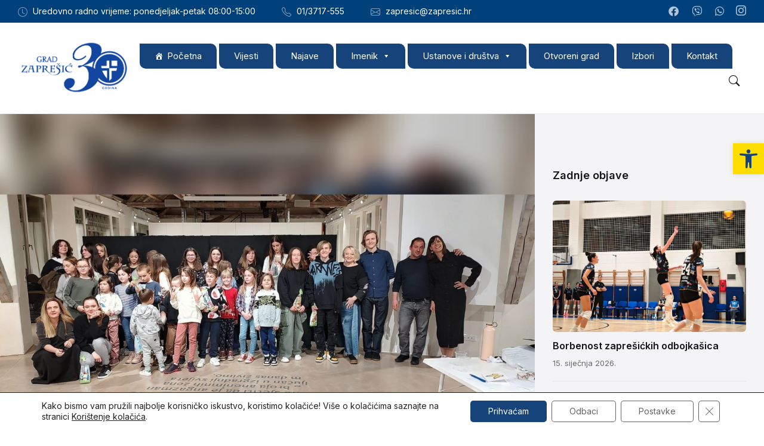

--- FILE ---
content_type: text/html; charset=UTF-8
request_url: https://zapresic.hr/ozujak-posvecen-kazalistu-u-max-teatru/
body_size: 39024
content:
<!DOCTYPE html>
<html dir="ltr" lang="hr" prefix="og: https://ogp.me/ns#">
<head>
    <meta http-equiv="Content-Type" content="text/html; charset=UTF-8">
    <meta name="viewport" content="width=device-width, initial-scale=1.0">
    <link rel="pingback" href="https://zapresic.hr/xmlrpc.php">
    <title>Ožujak posvećen kazalištu u Max teatru - Grad Zaprešić</title>

		<!-- All in One SEO 4.9.1.1 - aioseo.com -->
	<meta name="description" content="U sklopu projekta Kazalište za velike i male Max teatar obilježio je tri važna datuma vezana uz kazalište. Na Svjetski dan kazališta za djecu i mlade izveli su premijeru predstave „Hotel Đurđica“ Nine Horvat koju je publika nagradila gromoglasnim pljeskom. Sedamnaestero članova ansambla na veseo i zabavan način predstavili su arhetipske likove jednog hotela. Istog" />
	<meta name="robots" content="max-image-preview:large" />
	<meta name="author" content="Višnja Poropat-Vujnovac"/>
	<link rel="canonical" href="https://zapresic.hr/ozujak-posvecen-kazalistu-u-max-teatru/" />
	<meta name="generator" content="All in One SEO (AIOSEO) 4.9.1.1" />
		<meta property="og:locale" content="hr_HR" />
		<meta property="og:site_name" content="Grad Zaprešić - Službene stranice Grada Zaprešića" />
		<meta property="og:type" content="article" />
		<meta property="og:title" content="Ožujak posvećen kazalištu u Max teatru - Grad Zaprešić" />
		<meta property="og:description" content="U sklopu projekta Kazalište za velike i male Max teatar obilježio je tri važna datuma vezana uz kazalište. Na Svjetski dan kazališta za djecu i mlade izveli su premijeru predstave „Hotel Đurđica“ Nine Horvat koju je publika nagradila gromoglasnim pljeskom. Sedamnaestero članova ansambla na veseo i zabavan način predstavili su arhetipske likove jednog hotela. Istog" />
		<meta property="og:url" content="https://zapresic.hr/ozujak-posvecen-kazalistu-u-max-teatru/" />
		<meta property="og:image" content="https://zapresic.hr/wp-content/uploads/2023/04/Max-1.jpg" />
		<meta property="og:image:secure_url" content="https://zapresic.hr/wp-content/uploads/2023/04/Max-1.jpg" />
		<meta property="og:image:width" content="1280" />
		<meta property="og:image:height" content="960" />
		<meta property="article:published_time" content="2023-04-02T07:07:53+00:00" />
		<meta property="article:modified_time" content="2023-04-03T07:11:03+00:00" />
		<meta property="article:publisher" content="https://www.facebook.com/zapresic.hr/" />
		<meta name="twitter:card" content="summary_large_image" />
		<meta name="twitter:title" content="Ožujak posvećen kazalištu u Max teatru - Grad Zaprešić" />
		<meta name="twitter:description" content="U sklopu projekta Kazalište za velike i male Max teatar obilježio je tri važna datuma vezana uz kazalište. Na Svjetski dan kazališta za djecu i mlade izveli su premijeru predstave „Hotel Đurđica“ Nine Horvat koju je publika nagradila gromoglasnim pljeskom. Sedamnaestero članova ansambla na veseo i zabavan način predstavili su arhetipske likove jednog hotela. Istog" />
		<meta name="twitter:image" content="https://zapresic.hr/wp-content/uploads/2023/04/Max-1.jpg" />
		<script type="application/ld+json" class="aioseo-schema">
			{"@context":"https:\/\/schema.org","@graph":[{"@type":"BlogPosting","@id":"https:\/\/zapresic.hr\/ozujak-posvecen-kazalistu-u-max-teatru\/#blogposting","name":"O\u017eujak posve\u0107en kazali\u0161tu u Max teatru - Grad Zapre\u0161i\u0107","headline":"O\u017eujak posve\u0107en kazali\u0161tu u Max teatru","author":{"@id":"https:\/\/zapresic.hr\/author\/visnja\/#author"},"publisher":{"@id":"https:\/\/zapresic.hr\/#organization"},"image":{"@type":"ImageObject","url":"https:\/\/zapresic.hr\/wp-content\/uploads\/2023\/04\/Max-1.jpg","width":1280,"height":960},"datePublished":"2023-04-02T09:07:53+02:00","dateModified":"2023-04-03T09:11:03+02:00","inLanguage":"hr","mainEntityOfPage":{"@id":"https:\/\/zapresic.hr\/ozujak-posvecen-kazalistu-u-max-teatru\/#webpage"},"isPartOf":{"@id":"https:\/\/zapresic.hr\/ozujak-posvecen-kazalistu-u-max-teatru\/#webpage"},"articleSection":"Grad prijatelj djece, Kultura"},{"@type":"BreadcrumbList","@id":"https:\/\/zapresic.hr\/ozujak-posvecen-kazalistu-u-max-teatru\/#breadcrumblist","itemListElement":[{"@type":"ListItem","@id":"https:\/\/zapresic.hr#listItem","position":1,"name":"Home","item":"https:\/\/zapresic.hr","nextItem":{"@type":"ListItem","@id":"https:\/\/zapresic.hr\/kategorija\/grad-prijatelj-djece\/#listItem","name":"Grad prijatelj djece"}},{"@type":"ListItem","@id":"https:\/\/zapresic.hr\/kategorija\/grad-prijatelj-djece\/#listItem","position":2,"name":"Grad prijatelj djece","item":"https:\/\/zapresic.hr\/kategorija\/grad-prijatelj-djece\/","nextItem":{"@type":"ListItem","@id":"https:\/\/zapresic.hr\/ozujak-posvecen-kazalistu-u-max-teatru\/#listItem","name":"O\u017eujak posve\u0107en kazali\u0161tu u Max teatru"},"previousItem":{"@type":"ListItem","@id":"https:\/\/zapresic.hr#listItem","name":"Home"}},{"@type":"ListItem","@id":"https:\/\/zapresic.hr\/ozujak-posvecen-kazalistu-u-max-teatru\/#listItem","position":3,"name":"O\u017eujak posve\u0107en kazali\u0161tu u Max teatru","previousItem":{"@type":"ListItem","@id":"https:\/\/zapresic.hr\/kategorija\/grad-prijatelj-djece\/#listItem","name":"Grad prijatelj djece"}}]},{"@type":"Organization","@id":"https:\/\/zapresic.hr\/#organization","name":"Grad Zapre\u0161i\u0107","description":"Slu\u017ebene stranice Grada Zapre\u0161i\u0107a","url":"https:\/\/zapresic.hr\/","telephone":"+38513717555","logo":{"@type":"ImageObject","url":"https:\/\/zapresic.hr\/wp-content\/uploads\/2022\/04\/logo-slova-grad-web.png","@id":"https:\/\/zapresic.hr\/ozujak-posvecen-kazalistu-u-max-teatru\/#organizationLogo","width":657,"height":197},"image":{"@id":"https:\/\/zapresic.hr\/ozujak-posvecen-kazalistu-u-max-teatru\/#organizationLogo"},"sameAs":["https:\/\/www.facebook.com\/zapresic.hr\/","https:\/\/www.instagram.com\/grad.zapresic\/"]},{"@type":"Person","@id":"https:\/\/zapresic.hr\/author\/visnja\/#author","url":"https:\/\/zapresic.hr\/author\/visnja\/","name":"Vi\u0161nja Poropat-Vujnovac","image":{"@type":"ImageObject","@id":"https:\/\/zapresic.hr\/ozujak-posvecen-kazalistu-u-max-teatru\/#authorImage","url":"https:\/\/secure.gravatar.com\/avatar\/8892fc3ed05ab39f27e8661b7e29fa3a1a35f4e57a30482e903ac77e80812a49?s=96&d=mm&r=g","width":96,"height":96,"caption":"Vi\u0161nja Poropat-Vujnovac"}},{"@type":"WebPage","@id":"https:\/\/zapresic.hr\/ozujak-posvecen-kazalistu-u-max-teatru\/#webpage","url":"https:\/\/zapresic.hr\/ozujak-posvecen-kazalistu-u-max-teatru\/","name":"O\u017eujak posve\u0107en kazali\u0161tu u Max teatru - Grad Zapre\u0161i\u0107","description":"U sklopu projekta Kazali\u0161te za velike i male Max teatar obilje\u017eio je tri va\u017ena datuma vezana uz kazali\u0161te. Na Svjetski dan kazali\u0161ta za djecu i mlade izveli su premijeru predstave \u201eHotel \u0110ur\u0111ica\u201c Nine Horvat koju je publika nagradila gromoglasnim pljeskom. Sedamnaestero \u010dlanova ansambla na veseo i zabavan na\u010din predstavili su arhetipske likove jednog hotela. Istog","inLanguage":"hr","isPartOf":{"@id":"https:\/\/zapresic.hr\/#website"},"breadcrumb":{"@id":"https:\/\/zapresic.hr\/ozujak-posvecen-kazalistu-u-max-teatru\/#breadcrumblist"},"author":{"@id":"https:\/\/zapresic.hr\/author\/visnja\/#author"},"creator":{"@id":"https:\/\/zapresic.hr\/author\/visnja\/#author"},"image":{"@type":"ImageObject","url":"https:\/\/zapresic.hr\/wp-content\/uploads\/2023\/04\/Max-1.jpg","@id":"https:\/\/zapresic.hr\/ozujak-posvecen-kazalistu-u-max-teatru\/#mainImage","width":1280,"height":960},"primaryImageOfPage":{"@id":"https:\/\/zapresic.hr\/ozujak-posvecen-kazalistu-u-max-teatru\/#mainImage"},"datePublished":"2023-04-02T09:07:53+02:00","dateModified":"2023-04-03T09:11:03+02:00"},{"@type":"WebSite","@id":"https:\/\/zapresic.hr\/#website","url":"https:\/\/zapresic.hr\/","name":"Grad Zapre\u0161i\u0107","description":"Slu\u017ebene stranice Grada Zapre\u0161i\u0107a","inLanguage":"hr","publisher":{"@id":"https:\/\/zapresic.hr\/#organization"}}]}
		</script>
		<!-- All in One SEO -->

<link rel='dns-prefetch' href='//fonts.googleapis.com' />
<link rel='dns-prefetch' href='//use.fontawesome.com' />
<link rel="alternate" type="application/rss+xml" title="Grad Zaprešić &raquo; Kanal" href="https://zapresic.hr/feed/" />
<link rel="alternate" title="oEmbed (JSON)" type="application/json+oembed" href="https://zapresic.hr/wp-json/oembed/1.0/embed?url=https%3A%2F%2Fzapresic.hr%2Fozujak-posvecen-kazalistu-u-max-teatru%2F" />
<link rel="alternate" title="oEmbed (XML)" type="text/xml+oembed" href="https://zapresic.hr/wp-json/oembed/1.0/embed?url=https%3A%2F%2Fzapresic.hr%2Fozujak-posvecen-kazalistu-u-max-teatru%2F&#038;format=xml" />
		<!-- This site uses the Google Analytics by MonsterInsights plugin v9.10.1 - Using Analytics tracking - https://www.monsterinsights.com/ -->
							<script src="//www.googletagmanager.com/gtag/js?id=G-CEZ0FZLF5R"  data-cfasync="false" data-wpfc-render="false" type="text/javascript" async></script>
			<script data-cfasync="false" data-wpfc-render="false" type="text/javascript">
				var mi_version = '9.10.1';
				var mi_track_user = true;
				var mi_no_track_reason = '';
								var MonsterInsightsDefaultLocations = {"page_location":"https:\/\/zapresic.hr\/ozujak-posvecen-kazalistu-u-max-teatru\/"};
								if ( typeof MonsterInsightsPrivacyGuardFilter === 'function' ) {
					var MonsterInsightsLocations = (typeof MonsterInsightsExcludeQuery === 'object') ? MonsterInsightsPrivacyGuardFilter( MonsterInsightsExcludeQuery ) : MonsterInsightsPrivacyGuardFilter( MonsterInsightsDefaultLocations );
				} else {
					var MonsterInsightsLocations = (typeof MonsterInsightsExcludeQuery === 'object') ? MonsterInsightsExcludeQuery : MonsterInsightsDefaultLocations;
				}

								var disableStrs = [
										'ga-disable-G-CEZ0FZLF5R',
									];

				/* Function to detect opted out users */
				function __gtagTrackerIsOptedOut() {
					for (var index = 0; index < disableStrs.length; index++) {
						if (document.cookie.indexOf(disableStrs[index] + '=true') > -1) {
							return true;
						}
					}

					return false;
				}

				/* Disable tracking if the opt-out cookie exists. */
				if (__gtagTrackerIsOptedOut()) {
					for (var index = 0; index < disableStrs.length; index++) {
						window[disableStrs[index]] = true;
					}
				}

				/* Opt-out function */
				function __gtagTrackerOptout() {
					for (var index = 0; index < disableStrs.length; index++) {
						document.cookie = disableStrs[index] + '=true; expires=Thu, 31 Dec 2099 23:59:59 UTC; path=/';
						window[disableStrs[index]] = true;
					}
				}

				if ('undefined' === typeof gaOptout) {
					function gaOptout() {
						__gtagTrackerOptout();
					}
				}
								window.dataLayer = window.dataLayer || [];

				window.MonsterInsightsDualTracker = {
					helpers: {},
					trackers: {},
				};
				if (mi_track_user) {
					function __gtagDataLayer() {
						dataLayer.push(arguments);
					}

					function __gtagTracker(type, name, parameters) {
						if (!parameters) {
							parameters = {};
						}

						if (parameters.send_to) {
							__gtagDataLayer.apply(null, arguments);
							return;
						}

						if (type === 'event') {
														parameters.send_to = monsterinsights_frontend.v4_id;
							var hookName = name;
							if (typeof parameters['event_category'] !== 'undefined') {
								hookName = parameters['event_category'] + ':' + name;
							}

							if (typeof MonsterInsightsDualTracker.trackers[hookName] !== 'undefined') {
								MonsterInsightsDualTracker.trackers[hookName](parameters);
							} else {
								__gtagDataLayer('event', name, parameters);
							}
							
						} else {
							__gtagDataLayer.apply(null, arguments);
						}
					}

					__gtagTracker('js', new Date());
					__gtagTracker('set', {
						'developer_id.dZGIzZG': true,
											});
					if ( MonsterInsightsLocations.page_location ) {
						__gtagTracker('set', MonsterInsightsLocations);
					}
										__gtagTracker('config', 'G-CEZ0FZLF5R', {"forceSSL":"true","link_attribution":"true"} );
										window.gtag = __gtagTracker;										(function () {
						/* https://developers.google.com/analytics/devguides/collection/analyticsjs/ */
						/* ga and __gaTracker compatibility shim. */
						var noopfn = function () {
							return null;
						};
						var newtracker = function () {
							return new Tracker();
						};
						var Tracker = function () {
							return null;
						};
						var p = Tracker.prototype;
						p.get = noopfn;
						p.set = noopfn;
						p.send = function () {
							var args = Array.prototype.slice.call(arguments);
							args.unshift('send');
							__gaTracker.apply(null, args);
						};
						var __gaTracker = function () {
							var len = arguments.length;
							if (len === 0) {
								return;
							}
							var f = arguments[len - 1];
							if (typeof f !== 'object' || f === null || typeof f.hitCallback !== 'function') {
								if ('send' === arguments[0]) {
									var hitConverted, hitObject = false, action;
									if ('event' === arguments[1]) {
										if ('undefined' !== typeof arguments[3]) {
											hitObject = {
												'eventAction': arguments[3],
												'eventCategory': arguments[2],
												'eventLabel': arguments[4],
												'value': arguments[5] ? arguments[5] : 1,
											}
										}
									}
									if ('pageview' === arguments[1]) {
										if ('undefined' !== typeof arguments[2]) {
											hitObject = {
												'eventAction': 'page_view',
												'page_path': arguments[2],
											}
										}
									}
									if (typeof arguments[2] === 'object') {
										hitObject = arguments[2];
									}
									if (typeof arguments[5] === 'object') {
										Object.assign(hitObject, arguments[5]);
									}
									if ('undefined' !== typeof arguments[1].hitType) {
										hitObject = arguments[1];
										if ('pageview' === hitObject.hitType) {
											hitObject.eventAction = 'page_view';
										}
									}
									if (hitObject) {
										action = 'timing' === arguments[1].hitType ? 'timing_complete' : hitObject.eventAction;
										hitConverted = mapArgs(hitObject);
										__gtagTracker('event', action, hitConverted);
									}
								}
								return;
							}

							function mapArgs(args) {
								var arg, hit = {};
								var gaMap = {
									'eventCategory': 'event_category',
									'eventAction': 'event_action',
									'eventLabel': 'event_label',
									'eventValue': 'event_value',
									'nonInteraction': 'non_interaction',
									'timingCategory': 'event_category',
									'timingVar': 'name',
									'timingValue': 'value',
									'timingLabel': 'event_label',
									'page': 'page_path',
									'location': 'page_location',
									'title': 'page_title',
									'referrer' : 'page_referrer',
								};
								for (arg in args) {
																		if (!(!args.hasOwnProperty(arg) || !gaMap.hasOwnProperty(arg))) {
										hit[gaMap[arg]] = args[arg];
									} else {
										hit[arg] = args[arg];
									}
								}
								return hit;
							}

							try {
								f.hitCallback();
							} catch (ex) {
							}
						};
						__gaTracker.create = newtracker;
						__gaTracker.getByName = newtracker;
						__gaTracker.getAll = function () {
							return [];
						};
						__gaTracker.remove = noopfn;
						__gaTracker.loaded = true;
						window['__gaTracker'] = __gaTracker;
					})();
									} else {
										console.log("");
					(function () {
						function __gtagTracker() {
							return null;
						}

						window['__gtagTracker'] = __gtagTracker;
						window['gtag'] = __gtagTracker;
					})();
									}
			</script>
							<!-- / Google Analytics by MonsterInsights -->
		<style id='wp-img-auto-sizes-contain-inline-css' type='text/css'>
img:is([sizes=auto i],[sizes^="auto," i]){contain-intrinsic-size:3000px 1500px}
/*# sourceURL=wp-img-auto-sizes-contain-inline-css */
</style>
<link rel='stylesheet' id='cnss_font_awesome_css-css' href='https://zapresic.hr/wp-content/plugins/easy-social-icons/css/font-awesome/css/all.min.css?ver=7.0.0' type='text/css' media='all' />
<link rel='stylesheet' id='cnss_font_awesome_v4_shims-css' href='https://zapresic.hr/wp-content/plugins/easy-social-icons/css/font-awesome/css/v4-shims.min.css?ver=7.0.0' type='text/css' media='all' />
<link rel='stylesheet' id='cnss_css-css' href='https://zapresic.hr/wp-content/plugins/easy-social-icons/css/cnss.css?ver=1.0' type='text/css' media='all' />
<link rel='stylesheet' id='cnss_share_css-css' href='https://zapresic.hr/wp-content/plugins/easy-social-icons/css/share.css?ver=1.0' type='text/css' media='all' />
<style id='wp-emoji-styles-inline-css' type='text/css'>

	img.wp-smiley, img.emoji {
		display: inline !important;
		border: none !important;
		box-shadow: none !important;
		height: 1em !important;
		width: 1em !important;
		margin: 0 0.07em !important;
		vertical-align: -0.1em !important;
		background: none !important;
		padding: 0 !important;
	}
/*# sourceURL=wp-emoji-styles-inline-css */
</style>
<link rel='stylesheet' id='wp-block-library-css' href='https://zapresic.hr/wp-includes/css/dist/block-library/style.min.css?ver=6.9' type='text/css' media='all' />
<style id='global-styles-inline-css' type='text/css'>
:root{--wp--preset--aspect-ratio--square: 1;--wp--preset--aspect-ratio--4-3: 4/3;--wp--preset--aspect-ratio--3-4: 3/4;--wp--preset--aspect-ratio--3-2: 3/2;--wp--preset--aspect-ratio--2-3: 2/3;--wp--preset--aspect-ratio--16-9: 16/9;--wp--preset--aspect-ratio--9-16: 9/16;--wp--preset--color--black: #000000;--wp--preset--color--cyan-bluish-gray: #abb8c3;--wp--preset--color--white: #ffffff;--wp--preset--color--pale-pink: #f78da7;--wp--preset--color--vivid-red: #cf2e2e;--wp--preset--color--luminous-vivid-orange: #ff6900;--wp--preset--color--luminous-vivid-amber: #fcb900;--wp--preset--color--light-green-cyan: #7bdcb5;--wp--preset--color--vivid-green-cyan: #00d084;--wp--preset--color--pale-cyan-blue: #8ed1fc;--wp--preset--color--vivid-cyan-blue: #0693e3;--wp--preset--color--vivid-purple: #9b51e0;--wp--preset--gradient--vivid-cyan-blue-to-vivid-purple: linear-gradient(135deg,rgb(6,147,227) 0%,rgb(155,81,224) 100%);--wp--preset--gradient--light-green-cyan-to-vivid-green-cyan: linear-gradient(135deg,rgb(122,220,180) 0%,rgb(0,208,130) 100%);--wp--preset--gradient--luminous-vivid-amber-to-luminous-vivid-orange: linear-gradient(135deg,rgb(252,185,0) 0%,rgb(255,105,0) 100%);--wp--preset--gradient--luminous-vivid-orange-to-vivid-red: linear-gradient(135deg,rgb(255,105,0) 0%,rgb(207,46,46) 100%);--wp--preset--gradient--very-light-gray-to-cyan-bluish-gray: linear-gradient(135deg,rgb(238,238,238) 0%,rgb(169,184,195) 100%);--wp--preset--gradient--cool-to-warm-spectrum: linear-gradient(135deg,rgb(74,234,220) 0%,rgb(151,120,209) 20%,rgb(207,42,186) 40%,rgb(238,44,130) 60%,rgb(251,105,98) 80%,rgb(254,248,76) 100%);--wp--preset--gradient--blush-light-purple: linear-gradient(135deg,rgb(255,206,236) 0%,rgb(152,150,240) 100%);--wp--preset--gradient--blush-bordeaux: linear-gradient(135deg,rgb(254,205,165) 0%,rgb(254,45,45) 50%,rgb(107,0,62) 100%);--wp--preset--gradient--luminous-dusk: linear-gradient(135deg,rgb(255,203,112) 0%,rgb(199,81,192) 50%,rgb(65,88,208) 100%);--wp--preset--gradient--pale-ocean: linear-gradient(135deg,rgb(255,245,203) 0%,rgb(182,227,212) 50%,rgb(51,167,181) 100%);--wp--preset--gradient--electric-grass: linear-gradient(135deg,rgb(202,248,128) 0%,rgb(113,206,126) 100%);--wp--preset--gradient--midnight: linear-gradient(135deg,rgb(2,3,129) 0%,rgb(40,116,252) 100%);--wp--preset--font-size--small: 13px;--wp--preset--font-size--medium: 20px;--wp--preset--font-size--large: 36px;--wp--preset--font-size--x-large: 42px;--wp--preset--spacing--20: 0.44rem;--wp--preset--spacing--30: 0.67rem;--wp--preset--spacing--40: 1rem;--wp--preset--spacing--50: 1.5rem;--wp--preset--spacing--60: 2.25rem;--wp--preset--spacing--70: 3.38rem;--wp--preset--spacing--80: 5.06rem;--wp--preset--shadow--natural: 6px 6px 9px rgba(0, 0, 0, 0.2);--wp--preset--shadow--deep: 12px 12px 50px rgba(0, 0, 0, 0.4);--wp--preset--shadow--sharp: 6px 6px 0px rgba(0, 0, 0, 0.2);--wp--preset--shadow--outlined: 6px 6px 0px -3px rgb(255, 255, 255), 6px 6px rgb(0, 0, 0);--wp--preset--shadow--crisp: 6px 6px 0px rgb(0, 0, 0);}:where(.is-layout-flex){gap: 0.5em;}:where(.is-layout-grid){gap: 0.5em;}body .is-layout-flex{display: flex;}.is-layout-flex{flex-wrap: wrap;align-items: center;}.is-layout-flex > :is(*, div){margin: 0;}body .is-layout-grid{display: grid;}.is-layout-grid > :is(*, div){margin: 0;}:where(.wp-block-columns.is-layout-flex){gap: 2em;}:where(.wp-block-columns.is-layout-grid){gap: 2em;}:where(.wp-block-post-template.is-layout-flex){gap: 1.25em;}:where(.wp-block-post-template.is-layout-grid){gap: 1.25em;}.has-black-color{color: var(--wp--preset--color--black) !important;}.has-cyan-bluish-gray-color{color: var(--wp--preset--color--cyan-bluish-gray) !important;}.has-white-color{color: var(--wp--preset--color--white) !important;}.has-pale-pink-color{color: var(--wp--preset--color--pale-pink) !important;}.has-vivid-red-color{color: var(--wp--preset--color--vivid-red) !important;}.has-luminous-vivid-orange-color{color: var(--wp--preset--color--luminous-vivid-orange) !important;}.has-luminous-vivid-amber-color{color: var(--wp--preset--color--luminous-vivid-amber) !important;}.has-light-green-cyan-color{color: var(--wp--preset--color--light-green-cyan) !important;}.has-vivid-green-cyan-color{color: var(--wp--preset--color--vivid-green-cyan) !important;}.has-pale-cyan-blue-color{color: var(--wp--preset--color--pale-cyan-blue) !important;}.has-vivid-cyan-blue-color{color: var(--wp--preset--color--vivid-cyan-blue) !important;}.has-vivid-purple-color{color: var(--wp--preset--color--vivid-purple) !important;}.has-black-background-color{background-color: var(--wp--preset--color--black) !important;}.has-cyan-bluish-gray-background-color{background-color: var(--wp--preset--color--cyan-bluish-gray) !important;}.has-white-background-color{background-color: var(--wp--preset--color--white) !important;}.has-pale-pink-background-color{background-color: var(--wp--preset--color--pale-pink) !important;}.has-vivid-red-background-color{background-color: var(--wp--preset--color--vivid-red) !important;}.has-luminous-vivid-orange-background-color{background-color: var(--wp--preset--color--luminous-vivid-orange) !important;}.has-luminous-vivid-amber-background-color{background-color: var(--wp--preset--color--luminous-vivid-amber) !important;}.has-light-green-cyan-background-color{background-color: var(--wp--preset--color--light-green-cyan) !important;}.has-vivid-green-cyan-background-color{background-color: var(--wp--preset--color--vivid-green-cyan) !important;}.has-pale-cyan-blue-background-color{background-color: var(--wp--preset--color--pale-cyan-blue) !important;}.has-vivid-cyan-blue-background-color{background-color: var(--wp--preset--color--vivid-cyan-blue) !important;}.has-vivid-purple-background-color{background-color: var(--wp--preset--color--vivid-purple) !important;}.has-black-border-color{border-color: var(--wp--preset--color--black) !important;}.has-cyan-bluish-gray-border-color{border-color: var(--wp--preset--color--cyan-bluish-gray) !important;}.has-white-border-color{border-color: var(--wp--preset--color--white) !important;}.has-pale-pink-border-color{border-color: var(--wp--preset--color--pale-pink) !important;}.has-vivid-red-border-color{border-color: var(--wp--preset--color--vivid-red) !important;}.has-luminous-vivid-orange-border-color{border-color: var(--wp--preset--color--luminous-vivid-orange) !important;}.has-luminous-vivid-amber-border-color{border-color: var(--wp--preset--color--luminous-vivid-amber) !important;}.has-light-green-cyan-border-color{border-color: var(--wp--preset--color--light-green-cyan) !important;}.has-vivid-green-cyan-border-color{border-color: var(--wp--preset--color--vivid-green-cyan) !important;}.has-pale-cyan-blue-border-color{border-color: var(--wp--preset--color--pale-cyan-blue) !important;}.has-vivid-cyan-blue-border-color{border-color: var(--wp--preset--color--vivid-cyan-blue) !important;}.has-vivid-purple-border-color{border-color: var(--wp--preset--color--vivid-purple) !important;}.has-vivid-cyan-blue-to-vivid-purple-gradient-background{background: var(--wp--preset--gradient--vivid-cyan-blue-to-vivid-purple) !important;}.has-light-green-cyan-to-vivid-green-cyan-gradient-background{background: var(--wp--preset--gradient--light-green-cyan-to-vivid-green-cyan) !important;}.has-luminous-vivid-amber-to-luminous-vivid-orange-gradient-background{background: var(--wp--preset--gradient--luminous-vivid-amber-to-luminous-vivid-orange) !important;}.has-luminous-vivid-orange-to-vivid-red-gradient-background{background: var(--wp--preset--gradient--luminous-vivid-orange-to-vivid-red) !important;}.has-very-light-gray-to-cyan-bluish-gray-gradient-background{background: var(--wp--preset--gradient--very-light-gray-to-cyan-bluish-gray) !important;}.has-cool-to-warm-spectrum-gradient-background{background: var(--wp--preset--gradient--cool-to-warm-spectrum) !important;}.has-blush-light-purple-gradient-background{background: var(--wp--preset--gradient--blush-light-purple) !important;}.has-blush-bordeaux-gradient-background{background: var(--wp--preset--gradient--blush-bordeaux) !important;}.has-luminous-dusk-gradient-background{background: var(--wp--preset--gradient--luminous-dusk) !important;}.has-pale-ocean-gradient-background{background: var(--wp--preset--gradient--pale-ocean) !important;}.has-electric-grass-gradient-background{background: var(--wp--preset--gradient--electric-grass) !important;}.has-midnight-gradient-background{background: var(--wp--preset--gradient--midnight) !important;}.has-small-font-size{font-size: var(--wp--preset--font-size--small) !important;}.has-medium-font-size{font-size: var(--wp--preset--font-size--medium) !important;}.has-large-font-size{font-size: var(--wp--preset--font-size--large) !important;}.has-x-large-font-size{font-size: var(--wp--preset--font-size--x-large) !important;}
/*# sourceURL=global-styles-inline-css */
</style>

<style id='classic-theme-styles-inline-css' type='text/css'>
/*! This file is auto-generated */
.wp-block-button__link{color:#fff;background-color:#32373c;border-radius:9999px;box-shadow:none;text-decoration:none;padding:calc(.667em + 2px) calc(1.333em + 2px);font-size:1.125em}.wp-block-file__button{background:#32373c;color:#fff;text-decoration:none}
/*# sourceURL=/wp-includes/css/classic-themes.min.css */
</style>
<style id='font-awesome-svg-styles-default-inline-css' type='text/css'>
.svg-inline--fa {
  display: inline-block;
  height: 1em;
  overflow: visible;
  vertical-align: -.125em;
}
/*# sourceURL=font-awesome-svg-styles-default-inline-css */
</style>
<link rel='stylesheet' id='font-awesome-svg-styles-css' href='https://zapresic.hr/wp-content/uploads/font-awesome/v6.1.1/css/svg-with-js.css' type='text/css' media='all' />
<style id='font-awesome-svg-styles-inline-css' type='text/css'>
   .wp-block-font-awesome-icon svg::before,
   .wp-rich-text-font-awesome-icon svg::before {content: unset;}
/*# sourceURL=font-awesome-svg-styles-inline-css */
</style>
<link rel='stylesheet' id='foobox-free-min-css' href='https://zapresic.hr/wp-content/plugins/foobox-image-lightbox/free/css/foobox.free.min.css?ver=2.7.35' type='text/css' media='all' />
<link rel='stylesheet' id='lws-public-css' href='https://zapresic.hr/wp-content/plugins/live-weather-station/public/css/live-weather-station-public.min.css?ver=3.8.13' type='text/css' media='all' />
<link rel='stylesheet' id='megamenu-css' href='https://zapresic.hr/wp-content/uploads/maxmegamenu/style.css?ver=ac67b3' type='text/css' media='all' />
<link rel='stylesheet' id='dashicons-css' href='https://zapresic.hr/wp-includes/css/dashicons.min.css?ver=6.9' type='text/css' media='all' />
<link rel='stylesheet' id='pojo-a11y-css' href='https://zapresic.hr/wp-content/plugins/pojo-accessibility/modules/legacy/assets/css/style.min.css?ver=1.0.0' type='text/css' media='all' />
<link rel='stylesheet' id='lsvr-wordbench-main-style-css' href='https://zapresic.hr/wp-content/themes/wordbench-child/style.css?ver=1.2.6' type='text/css' media='all' />
<link rel='stylesheet' id='lsvr-wordbench-general-style-css' href='https://zapresic.hr/wp-content/themes/wordbench/assets/css/general.css?ver=1.2.6' type='text/css' media='all' />
<style id='lsvr-wordbench-general-style-inline-css' type='text/css'>
body, input, textarea, select, button, #cancel-comment-reply-link, .is-primary-font, .gm-style, .leaflet-container { font-family: 'Inter', Arial, sans-serif; }
html, body { font-size: 16px; }
.header-logo__link { max-width: 200px; }
/*# sourceURL=lsvr-wordbench-general-style-inline-css */
</style>
<link rel='stylesheet' id='lsvr-wordbench-google-fonts-css' href='//fonts.googleapis.com/css2?family=Inter%3Awght%40200%3B400%3B600%3B800&#038;display=swap&#038;ver=6.9' type='text/css' media='all' />
<link rel='stylesheet' id='lsvr-wordbench-color-scheme-css' href='https://zapresic.hr/wp-content/themes/wordbench/assets/css/color-schemes/default.css?ver=1.2.6' type='text/css' media='all' />
<style id='lsvr-wordbench-color-scheme-inline-css' type='text/css'>
body { color: #1a1a18; }a { color: #0070ad; }abbr { border-color: #1a1a18; }button { color: #1a1a18; }.lsvr-map__marker-inner { background-color: #00407b; border-color: #00407b; }.lsvr-map__marker-inner:before { border-top-color: #00407b; }.lsvr-search-form__submit:hover { color: #00407b; }.lsvr-search-form__submit:active { color: rgba( 0, 64, 123, 0.8 ); }#header:before { background-color: #00407b; background-image: linear-gradient( to right, #00407b, #00407b ); }.header__notice { background-color: #00407b; background-image: linear-gradient( to right, #00407b, #00407b ); }.header__topbar { background-color: #00407b; background-image: linear-gradient( to right, #00407b, #00407b ); }@media ( min-width: 992px ) {.header-menu-primary__item-link--level-0:hover { color: #00407b; }.header-menu-primary__item-link--level-0:active { color: rgba( 0, 64, 123, 0.85 ); }.header-menu-primary__item--dropdown .header-menu-primary__item--hover > .header-menu-primary__item-link,.header-menu-primary__item--dropdown .header-menu-primary__submenu--level-0 .header-menu-primary__item-link:hover { color: #00407b; background-color: rgba( 0, 64, 123, 0.07 ); }.header-menu-primary__item--dropdown .header-menu-primary__submenu--level-0 .header-menu-primary__item-link:active { background-color: rgba( 0, 64, 123, 0.09 ); }.header-menu-primary__item--megamenu .header-menu-primary__submenu--level-0 .header-menu-primary__item-link:hover { color: #00407b; }.header-menu-primary__item--megamenu .header-menu-primary__submenu--level-0 .header-menu-primary__item-link:active { color: rgba( 0, 64, 123, 0.85 ); }}.header-search__submit:hover { color: #00407b; }.header-search__submit:active { color: rgba( 0, 64, 123, 0.8 ); }.header-search__filter-label--active { background-color: #00407b; border-color: #00407b; }.header-search__filter-label:hover { border-color: rgba( 0, 64, 123, 0.5 ); }.header-search__filter-label:active { border-color: rgba( 0, 64, 123, 0.4 ); }.header-search__results-item-link { box-shadow: 0 0 0 0 transparent; }.header-search__results-item-link:hover { box-shadow: 0 1px 0 0 #00407b; }.header-search__results-item-link:active { box-shadow: 0 1px 0 0 rgba( 0, 64, 123, 0.5 ); }.header-search__results-more-link:hover { border-color: rgba( 0, 64, 123, 0.5 ); }.header-search__results-more-link:active { border-color: rgba( 0, 64, 123, 0.4 ); }.main-header .post-meta__item:after { background-color: #1a1a18; }.post-archive-categories__item-link--active { color: #00407b; box-shadow: 0 2px 0 0 #00407b; }.post-author__header:after { background-color: #accent2; background-image: linear-gradient( to right, #00407b, #00407b ); }.post-author__more-link:hover .post-author__more-link-label { box-shadow: 0 1px 0 0 #00407b; }.post-author__more-link:active .post-author__more-link-label { box-shadow: 0 1px 0 0 rgba( 0, 64, 123, 0.5 ); }.post-navigation__item-link:hover .post-navigation__item-link-title { box-shadow: 0 1px 0 0 #00407b; }.post-navigation__item-link:active .post-navigation__item-link-title { box-shadow: 0 1px 0 0 rgba( 0, 64, 123, 0.5 ); }.post-comments__list .comment-author .fn a { box-shadow: 0 0 0 0 transparent; }.post-comments__list .comment-author .fn a:hover { box-shadow: 0 1px 0 0 #00407b; }.post-comments__list .comment-author .fn a:active { box-shadow: 0 1px 0 0 rgba( 0, 64, 123, 0.5 ); }.post-comments__list .comment-reply-link { color: #00407b; }.post-comments__list .comment-reply-link:hover { border-color: #00407b; }.post-comments__list .comment-reply-link:active { border-color: rgba( 0, 64, 123, 0.5 ); }.comment-respond .submit { background-color: #00407b; }.comment-respond .submit:hover { background-color: rgba( 0, 64, 123, 0.9 ); }.comment-respond .submit:active { background-color: rgba( 0, 64, 123, 0.85 ); }.navigation.pagination .page-numbers.current { border-color: #00407b; }.navigation.pagination .page-numbers:not( .current ):not( .dots ):not( .prev ):not( .next ):hover { border-color: rgba( 0, 64, 123, 0.5 ); }.navigation.pagination .page-numbers:not( .current ):not( .dots ):not( .prev ):not( .next ):active { border-color: rgba( 0, 64, 123, 0.3 ); }.navigation.pagination .page-numbers.prev:before,.navigation.pagination .page-numbers.next:before { color: #00407b; }.post-pagination__item--number .post-pagination__item-link:hover { border-color: rgba( 0, 64, 123, 0.5 ); }.post-pagination__item--number .post-pagination__item-link:active { border-color: rgba( 0, 64, 123, 0.3 ); }.post-pagination__item--active .post-pagination__item-link { border-color: #00407b; }.post-pagination__item-link:before,.post-pagination__item-link:before { color: #00407b; }.general-post-archive .post__title-link { box-shadow: 0 0 0 0 transparent; }.general-post-archive .post__title-link:hover { box-shadow: 0 1px 0 0 #00407b; }.general-post-archive .post__title-link:active { box-shadow: 0 1px 0 0 rgba( 0, 64, 123, 0.5 ); }.post-archive--list .post__categories .post__term-link { color: #1a1a18; box-shadow: 0 0 0 0 transparent; }.post-archive--list .post__categories .post__term-link:hover { box-shadow: 0 1px 0 0 #1a1a18; }.post-archive--list .post__categories .post__term-link:active { box-shadow: 0 1px 0 0 rgba( #1a1a18, 0.5 ); }.post-archive--list .sticky .post__title:before { color: #00407b; }.post-archive--list .post-permalink__link:hover .post-permalink__link-label { box-shadow: 0 1px 0 0 #00407b; }.post-archive--list .post-permalink__link:active .post-permalink__link-label { box-shadow: 0 1px 0 0 rgba( 0, 64, 123, 0.5 ); }.post-archive--grid.post-archive--layout-style-light .post__container { color: #1a1a18; }.post-archive--grid.post-archive--layout-style-light .post__term-link { box-shadow: 0 0 0 0 transparent; }.post-archive--grid.post-archive--layout-style-light .post__term-link:hover { box-shadow: 0 1px 0 0 #1a1a18; }.post-archive--grid.post-archive--layout-style-light .post__term-link:active { box-shadow: 0 1px 0 0 rgba( #1a1a18, 0.5 ); }.post-archive--grid.post-archive--layout-style-light .sticky .post__title:before { color: #00407b; }.post-archive--grid.post-archive--layout-style-light .post-meta { color: #1a1a18; }.post-archive--grid.post-archive--layout-style-light .post__content { color: #1a1a18; }.post-archive--grid.post-archive--layout-style-light .post-permalink__link { color: #00407b; }.post-archive--grid.post-archive--layout-style-light .post-permalink__link:hover .post-permalink__link-label { box-shadow: 0 1px 0 0 #00407b; }.post-archive--grid.post-archive--layout-style-light .post-permalink__link:active .post-permalink__link-label { box-shadow: 0 1px 0 0 rgba( 0, 64, 123, 0.5 ); }.post-archive--grid.post-archive--layout-style-dark .sticky .post__title:before { color: #00407b; }.post-archive--grid.post-archive--layout-style-dark .post-permalink__link { color: #00407b; }.post-archive--grid.post-archive--layout-style-dark .post-permalink__link:hover .post-permalink__link-label { box-shadow: 0 1px 0 0 #00407b; }.post-archive--grid.post-archive--layout-style-dark .post-permalink__link:active .post-permalink__link-label { box-shadow: 0 1px 0 0 rgba( 0, 64, 123, 0.5 ); }.post-archive--photogrid .post__term-link { background-color: #00407b; }.post-archive--photogrid .post__term-link:hover { background-color: rgba( 0, 64, 123, 0.8 ); }.post-archive--photogrid .post__term-link:active { background-color: rgba( 0, 64, 123, 0.6 ); }.lsvr_listing-map__marker-cluster-inner { background-color: #00407b; box-shadow: 0 0 0 5px rgba( 0, 64, 123, 0.3 ); }.lsvr_listing-map__marker-cluster-inner:hover { box-shadow: 0 0 0 5px rgba( 0, 64, 123, 0.5 ); }.lsvr_listing-map__marker-inner { background-color: #00407b; border-color: #00407b; }.lsvr_listing-map__marker-inner:before { border-top-color: #00407b; }.lsvr_listing-map__infobox .lsvr_listing-map__infobox-title-link { box-shadow: 0 0 0 0 transparent; color: #00407b; }.lsvr_listing-map__infobox .lsvr_listing-map__infobox-title-link:hover { box-shadow: 0 1px 0 0 #00407b; }.lsvr_listing-map__infobox .lsvr_listing-map__infobox-title-link:active { box-shadow: 0 1px 0 0 rgba( 0, 64, 123, 0.5 ); }.lsvr_listing-map__infobox .lsvr_listing-map__infobox-more-link { color: #00407b; }.lsvr_listing-map__infobox-more-link:hover .lsvr_listing-map__infobox-more-link-label { box-shadow: 0 1px 0 0 #00407b; }.lsvr_listing-map__infobox-more-link:active .lsvr_listing-map__infobox-more-link-label { box-shadow: 0 1px 0 0 rgba( 0, 64, 123, 0.5 ); }.lsvr_listing-post-single .post-contact__item > a { box-shadow: 0 0 0 0 transparent; }.lsvr_listing-post-single .post-contact__item > a:hover { box-shadow: 0 1px 0 0 #00407b; }.lsvr_listing-post-single .post-contact__item > a:active { box-shadow: 0 1px 0 0 rgba( 0, 64, 123, 0.5 ); }.lsvr_listing-post-single .post-social__item-link:hover { color: #00407b; }.lsvr_listing-post-single .post-social__item-link:active { color: rgba( 0, 64, 123, 0.8 ); }.lsvr_document-post-page .post-attachments__item-link { box-shadow: 0 0 0 0 transparent; }.lsvr_document-post-page .post-attachments__item-link:hover { box-shadow: 0 1px 0 0 #00407b; }.lsvr_document-post-page .post-attachments__item-link:active { box-shadow: 0 1px 0 0 rgba( 0, 64, 123, 0.5 ); }.lsvr_document-attachments__item-icon--folder { color: #00407b; }.lsvr_document-attachments__item-link { box-shadow: 0 0 0 0 transparent; }.lsvr_document-attachments__item-link:hover { box-shadow: 0 1px 0 0 #00407b; }.lsvr_document-attachments__item-link:active { box-shadow: 0 1px 0 0 rgba( 0, 64, 123, 0.5 ); }.lsvr_document-attachments__item-toggle { color: #00407b; }.lsvr_document-attachments__item-toggle:hover { border-color: #00407b; }.lsvr_document-attachments__item-toggle:active { border-color: rgba( 0, 64, 123, 0.5 ); }.lsvr_event-post-archive .post-archive-filter__option:after { color: #00407b; }.lsvr_event-post-archive .post-archive-filter__submit-button { background-color: #00407b; }.lsvr_event-post-archive .post-archive-filter__reset-button { box-shadow: 0 0 0 0 transparent; color: #00407b; }.lsvr_event-post-archive .post-archive-filter__reset-button:hover { box-shadow: 0 1px 0 0 #00407b; }.lsvr_event-post-archive .post-archive-filter__reset-button:active { box-shadow: 0 1px 0 0 rgba( 0, 64, 123, 0.5 ); }.lsvr_event-post-archive--grid.lsvr_event-post-archive--layout-style-light .post__container { color: #1a1a18; }.lsvr_event-post-archive--grid.lsvr_event-post-archive--layout-style-light .post__term-link { box-shadow: 0 0 0 0 transparent; color: #1a1a18; }.lsvr_event-post-archive--grid.lsvr_event-post-archive--layout-style-light .post__term-link:hover { box-shadow: 0 1px 0 0 #1a1a18; }.lsvr_event-post-archive--grid.lsvr_event-post-archive--layout-style-light .post__term-link:active { box-shadow: 0 1px 0 0 rgba( #1a1a18, 0.5 ); }.lsvr_event-post-archive--grid.lsvr_event-post-archive--layout-style-light .post-info__time-location { color: #1a1a18; }.lsvr_event-post-archive--grid.lsvr_event-post-archive--layout-style-dark .post-info__date-month { color: #00407b; }.lsvr_event-post-single .post-info__list:before { background-color: #00407b; background-image: linear-gradient( to bottom, #00407b, #00407b ); }.lsvr_faq-post-archive--list .post__header-toggle { color: #00407b; }.lsvr_faq-post-archive--list .post__header-toggle:hover { border-color: #00407b; }.lsvr_faq-post-archive--list .post__header-toggle:active { border-color: rgba( 0, 64, 123, 0.5 ); }.lsvr_person-post-archive--grid.lsvr_person-post-archive--layout-style-light .post__container { color: #1a1a18; }.lsvr_person-post-archive--grid.lsvr_person-post-archive--layout-style-light .post__subtitle { color: #1a1a18; }.lsvr_person-post-archive--grid.lsvr_person-post-archive--layout-style-light .post__content { color: #1a1a18; }.lsvr_person-post-archive--grid.lsvr_person-post-archive--layout-style-light .post-social__item-link { color: #00407b; }.lsvr_person-post-archive--grid.lsvr_person-post-archive--layout-style-dark .post-social__item-link { color: #00407b; }.lsvr_person-post-single .post-contact__item > a { box-shadow: 0 0 0 0 transparent; }.lsvr_person-post-single .post-contact__item > a:hover { box-shadow: 0 1px 0 0 #00407b; }.lsvr_person-post-single .post-contact__item > a:active { box-shadow: 0 1px 0 0 rgba( 0, 64, 123, 0.5 ); }.lsvr_person-post-single .post-social__item-link:hover { color: #00407b; }.lsvr_person-post-single .post-social__item-link:active { color: rgba( 0, 64, 123, 0.8 ); }.lsvr_project-post-archive--photogrid .post-permalink__link { color: #00407b; }.lsvr_project-post-archive--photogrid .post-permalink__link:hover .post-permalink__link-label { box-shadow: 0 1px 0 0 #00407b; }.lsvr_project-post-archive--photogrid .post-permalink__link:active .post-permalink__link-label { box-shadow: 0 1px 0 0 rgba( 0, 64, 123, 0.5 ); }.lsvr_project-post-single .post-fields__item-title { color: #1a1a18; }.lsvr_service-post-archive--grid.lsvr_service-post-archive--layout-style-light .post__container { color: #1a1a18; }.lsvr_service-post-archive--grid.lsvr_service-post-archive--layout-style-light .post__icon { background-image: linear-gradient( to right, #00407b 0%, #00407b 100% ); }.lsvr_service-post-archive--grid.lsvr_service-post-archive--layout-style-light .post__icon-ico { background-image: linear-gradient( to right, #00407b 0%, #00407b 100% ); }.lsvr_service-post-archive--grid.lsvr_service-post-archive--layout-style-light .post__content { color: #1a1a18; }.lsvr_service-post-archive--grid.lsvr_service-post-archive--layout-style-light .post-permalink__link { color: #00407b; }.lsvr_service-post-archive--grid.lsvr_service-post-archive--layout-style-light .post-permalink__link:hover .post-permalink__link-label { box-shadow: 0 1px 0 0 #00407b; }.lsvr_service-post-archive--grid.lsvr_service-post-archive--layout-style-light .post-permalink__link:active .post-permalink__link-label { box-shadow: 0 1px 0 0 rgba( 0, 64, 123, 0.5 ); }.lsvr_service-post-archive--grid.lsvr_service-post-archive--layout-style-dark .post__icon { background-image: linear-gradient( to right, #00407b 0%, #00407b 100% ); }.lsvr_service-post-archive--grid.lsvr_service-post-archive--layout-style-dark .post__icon-ico { background-image: linear-gradient( to right, #00407b 0%, #00407b 100% ); }.lsvr_service-post-archive--grid.lsvr_service-post-archive--layout-style-dark .post-permalink__link { color: #00407b; }.lsvr_service-post-archive--grid.lsvr_service-post-archive--layout-style-dark .post-permalink__link:hover .post-permalink__link-label { box-shadow: 0 1px 0 0 #00407b; }.lsvr_service-post-archive--grid.lsvr_service-post-archive--layout-style-dark .post-permalink__link:active .post-permalink__link-label { box-shadow: 0 1px 0 0 rgba( 0, 64, 123, 0.5 ); }.lsvr_service-post-archive--photogrid .post__icon-inner:before { background-image: linear-gradient( to right, #00407b 0%, #00407b 100% ); }.lsvr_service-post-archive--photogrid .post__icon-ico { background-image: linear-gradient( to right, #00407b 0%, #00407b 100% ); }.lsvr_service-post-archive--photogrid .post-permalink__link { color: #00407b; }.lsvr_service-post-archive--photogrid .post-permalink__link:hover .post-permalink__link-label { box-shadow: 0 1px 0 0 #00407b; }.lsvr_service-post-archive--photogrid .post-permalink__link:active .post-permalink__link-label { box-shadow: 0 1px 0 0 rgba( 0, 64, 123, 0.5 ); }.lsvr_testimonial-post-single .post__quote-content:before { background-color: #00407b; background-image: linear-gradient( to bottom, #00407b, #00407b ); }.error-404-page__404 { color: #00407b; background-image: linear-gradient( to right, #00407b 0%, #00407b 100% ); }.error-404-page__back-link { background-color: #00407b; }.widget__more-link:hover .widget__more-link-label { box-shadow: 0 1px 0 0 #00407b; }.widget__more-link:active .widget__more-link-label { box-shadow: 0 1px 0 0 rgba( 0, 64, 123, 0.5 ); }.lsvr-post-featured-widget .widget__more-link { color: #00407b; }.lsvr-post-featured-widget .widget__more-link:hover .widget__more-link-label { box-shadow: 0 1px 0 0 #00407b; }.lsvr-post-featured-widget .widget__more-link:active .widget__more-link-label { box-shadow: 0 1px 0 0 rgba( 0, 64, 123, 0.5 ); }.lsvr-definition-list-widget__item-text-link { box-shadow: 0 0 0 0 transparent; color: #1a1a18; }.lsvr-definition-list-widget__item-text-link:hover { box-shadow: 0 1px 0 0 #1a1a18; }.lsvr-definition-list-widget__item-text-link:active { box-shadow: 0 1px 0 0 rgba( #1a1a18, 0.5 ); }.lsvr_listing-featured-widget .widget__more-link { color: #00407b; }.lsvr_listing-featured-widget .widget__more-link:hover .widget__more-link-label { box-shadow: 0 1px 0 0 #00407b; }.lsvr_listing-featured-widget .widget__more-link:active .widget__more-link-label { box-shadow: 0 1px 0 0 rgba( 0, 64, 123, 0.5 ); }.lsvr_document-featured-widget .widget__more-link { color: #00407b; }.lsvr_document-featured-widget .widget__more-link:hover .widget__more-link-label { box-shadow: 0 1px 0 0 #00407b; }.lsvr_document-featured-widget .widget__more-link:active .widget__more-link-label { box-shadow: 0 1px 0 0 rgba( 0, 64, 123, 0.5 ); }.lsvr_document-attachments-widget__item-icon { color: #00407b; }.lsvr_event-list-widget__content--has-bold-date .lsvr_event-list-widget__item-date-month { color: #00407b; }.lsvr_event-featured-widget .widget__more-link { color: #00407b; }.lsvr_event-featured-widget .widget__more-link:hover .widget__more-link-label { box-shadow: 0 1px 0 0 #00407b; }.lsvr_event-featured-widget .widget__more-link:active .widget__more-link-label { box-shadow: 0 1px 0 0 rgba( 0, 64, 123, 0.5 ); }.lsvr_event-filter-widget__option:after { color: #00407b; }.lsvr_event-filter-widget__submit-button { background-color: #00407b; }.lsvr_event-calendar-widget__day--previous-month > .lsvr_event-calendar-widget__day-cell,.lsvr_event-calendar-widget__day--next-month > .lsvr_event-calendar-widget__day-cell { color: rgba( #1a1a18, 0.5 ); }.lsvr_event-calendar-widget__day--has-events > .lsvr_event-calendar-widget__day-cell:after { background-color: #00407b; }a.lsvr_event-calendar-widget__day-cell { color: #00407b; }a.lsvr_event-calendar-widget__day-cell:hover { background-color: rgba( 0, 64, 123, 0.1 ); }a.lsvr_event-calendar-widget__day-cell:active { background-color: rgba( 0, 64, 123, 0.08 ); }.lsvr_faq-featured-widget .widget__more-link { color: #00407b; }.lsvr_faq-featured-widget .widget__more-link:hover .widget__more-link-label { box-shadow: 0 1px 0 0 #00407b; }.lsvr_faq-featured-widget .widget__more-link:active .widget__more-link-label { box-shadow: 0 1px 0 0 rgba( 0, 64, 123, 0.5 ); }.lsvr_person-list-widget__item-social-link:hover { color: #00407b; }.lsvr_person-list-widget__item-social-link:active { color: rgba( 0, 64, 123, 0.8 ); }.lsvr_person-featured-widget__social-link { color: #00407b; }.lsvr_person-featured-widget .widget__more-link { color: #00407b; }.lsvr_person-featured-widget .widget__more-link:hover .widget__more-link-label { box-shadow: 0 1px 0 0 #00407b; }.lsvr_person-featured-widget .widget__more-link:active .widget__more-link-label { box-shadow: 0 1px 0 0 rgba( 0, 64, 123, 0.5 ); }.lsvr_project-featured-widget .widget__more-link { color: #00407b; }.lsvr_project-featured-widget .widget__more-link:hover .widget__more-link-label { box-shadow: 0 1px 0 0 #00407b; }.lsvr_project-featured-widget .widget__more-link:active .widget__more-link-label { box-shadow: 0 1px 0 0 rgba( 0, 64, 123, 0.5 ); }.lsvr_service-list-widget__item-icon { background: linear-gradient( to right, #00407b 0%, #00407b 100% ); }.lsvr_service-list-widget__item-icon-image { background-image: linear-gradient( to right, #00407b 0%, #00407b 100% ); }.lsvr_service-featured-widget__icon { background: linear-gradient( to right, #00407b 0%, #00407b 100% ); }.lsvr_service-featured-widget__icon-image { background-image: linear-gradient( to right, #00407b 0%, #00407b 100% ); }.lsvr_service-featured-widget .widget__more-link { color: #00407b; }.lsvr_service-featured-widget .widget__more-link:hover .widget__more-link-label { box-shadow: 0 1px 0 0 #00407b; }.lsvr_service-featured-widget .widget__more-link:active .widget__more-link-label { box-shadow: 0 1px 0 0 rgba( 0, 64, 123, 0.5 ); }.lsvr_testimonial-featured-widget .widget__more-link { color: #00407b; }.lsvr_testimonial-featured-widget .widget__more-link:hover .widget__more-link-label { box-shadow: 0 1px 0 0 #00407b; }.lsvr_testimonial-featured-widget .widget__more-link:active .widget__more-link-label { box-shadow: 0 1px 0 0 rgba( 0, 64, 123, 0.5 ); }.lsvr-wordbench-contact__contact-item > a { box-shadow: 0 0 0 0 transparent; }.lsvr-wordbench-contact__contact-item > a:hover { box-shadow: 0 1px 0 0 #00407b; }.lsvr-wordbench-contact__contact-item > a:active { box-shadow: 0 1px 0 0 rgba( 0, 64, 123, 0.5 ); }.lsvr-wordbench-contact__social-item-link:hover { color: #00407b; }.lsvr-wordbench-contact__social-item-link:active { color: rgba( 0, 64, 123, 0.8 ); }.lsvr-wordbench-hero__header-inner { background-color: #00407b; }.lsvr-wordbench-hero__search-filter-toggle:hover { color: #00407b; }.lsvr-wordbench-hero__search-filter-toggle--active { color: #00407b; }.lsvr-wordbench-hero__search-submit:hover { color: #00407b; }.lsvr-wordbench-hero__search-submit:active { color: rgba( 0, 64, 123, 0.9 ); }.lsvr-wordbench-hero__search-panel { color: #1a1a18; }.lsvr-wordbench-hero__search-filter-label:hover { border-color: rgba( 0, 64, 123, 0.5 ); }.lsvr-wordbench-hero__search-filter-label:active { border-color: rgba( 0, 64, 123, 0.4 ); }.lsvr-wordbench-hero__search-filter-label--active { background-color: #00407b; border-color: #00407b; }.lsvr-wordbench-hero__search-results-item-link { box-shadow: 0 0 0 0 transparent; }.lsvr-wordbench-hero__search-results-item-link:hover { box-shadow: 0 1px 0 0 #00407b; }.lsvr-wordbench-hero__search-results-item-link:active { box-shadow: 0 1px 0 0 rgba( 0, 64, 123, 0.5 ); }.lsvr-wordbench-hero__search-results-more-link:hover .lsvr-wordbench-hero__search-results-more-link-label { box-shadow: 0 1px 0 0 #00407b; }.lsvr-wordbench-hero__search-results-more-link:active .lsvr-wordbench-hero__search-results-more-link-label { box-shadow: 0 1px 0 0 rgba( 0, 64, 123, 0.5 ); }.lsvr-wordbench-post-grid__post-container { color: #1a1a18; }.lsvr-wordbench-post-grid__post-meta { color: #1a1a18; }.lsvr-wordbench-post-grid__post-content { color: #1a1a18; }.lsvr-wordbench-post-grid__post-permalink-link { color: #00407b; }.lsvr-wordbench-post-grid__post-permalink-link:hover .lsvr-wordbench-post-grid__post-permalink-link-label { box-shadow: 0 1px 0 0 #00407b; }.lsvr-wordbench-post-grid__post-permalink-link:active .lsvr-wordbench-post-grid__post-permalink-link-label { box-shadow: 0 1px 0 0 rgba( 0, 64, 123, 0.5 ); }.lsvr-wordbench-post-grid--style1 .lsvr-wordbench-post-grid__subtitle { color: #1a1a18; }.lsvr-wordbench-post-grid--style1 .lsvr-wordbench-post-grid__categories-item-link--active { color: #00407b; box-shadow: 0 2px 0 0 #00407b; }.lsvr-wordbench-post-grid--style1 .lsvr-wordbench-post-grid__more-link { color: #00407b; }.lsvr-wordbench-post-grid--style1 .lsvr-wordbench-post-grid__more-link:hover { border-color: #00407b; }.lsvr-wordbench-post-grid--style1 .lsvr-wordbench-post-grid__more-link:active { border-color: rgba( 0, 64, 123, 0.5 ); }.lsvr-wordbench-post-grid--style4 .lsvr-wordbench-post-grid__bg { background-color: #00407b; }.lsvr-wordbench-post-grid--style5 .lsvr-wordbench-post-grid__bg { background-color: #00407b; }.lsvr-wordbench-post-grid--style6 .lsvr-wordbench-post-grid__bg { background-image: linear-gradient( 45deg, #00407b, #00407b ); }.lsvr-wordbench-post-grid--layout-grid .lsvr-wordbench-post-grid__post-categories .post__term-link { box-shadow: 0 0 0 0 transparent; color: #1a1a18; }.lsvr-wordbench-post-grid--layout-grid .lsvr-wordbench-post-grid__post-categories .post__term-link:hover { box-shadow: 0 1px 0 0 #1a1a18; }.lsvr-wordbench-post-grid--layout-grid .lsvr-wordbench-post-grid__post-categories .post__term-link:active { box-shadow: 0 1px 0 0 rgba( #1a1a18, 0.5 ); }.lsvr-wordbench-post-grid--layout-grid.lsvr-wordbench-post-grid--layout-style-dark .lsvr-wordbench-post-grid__post-permalink-link { color: #00407b; }.lsvr-wordbench-post-grid--layout-grid.lsvr-wordbench-post-grid--layout-style-dark .lsvr-wordbench-post-grid__post-permalink-link:hover .lsvr-wordbench-post-grid__post-permalink-link-label { box-shadow: 0 1px 0 0 #00407b; }.lsvr-wordbench-post-grid--layout-grid.lsvr-wordbench-post-grid--layout-style-dark .lsvr-wordbench-post-grid__post-permalink-link:active .lsvr-wordbench-post-grid__post-permalink-link-label { box-shadow: 0 1px 0 0 rgba( 0, 64, 123, 0.5 ); }.lsvr-wordbench-post-grid--layout-photogrid .lsvr-wordbench-post-grid__post-categories .post__term-link { background-color: #00407b; }.lsvr-wordbench-post-grid--layout-photogrid .lsvr-wordbench-post-grid__post-categories .post__term-link:hover { background-color: rgba( 0, 64, 123, 0.8 ); }.lsvr-wordbench-post-grid--layout-photogrid .lsvr-wordbench-post-grid__post-categories .post__term-link:active { background-color: rgba( 0, 64, 123, 0.6 ); }.lsvr-wordbench-post-grid--documents .lsvr-wordbench-post-grid__post-container { color: #1a1a18; }.lsvr-wordbench-post-grid--documents .lsvr-wordbench-post-grid__post-categories .post__term-link { box-shadow: 0 0 0 0 transparent; color: #1a1a18; }.lsvr-wordbench-post-grid--documents .lsvr-wordbench-post-grid__post-categories .post__term-link:hover { box-shadow: 0 1px 0 0 #1a1a18; }.lsvr-wordbench-post-grid--documents .lsvr-wordbench-post-grid__post-categories .post__term-link:active { box-shadow: 0 1px 0 0 rgba( #1a1a18, 0.5 ); }.lsvr-wordbench-post-grid--documents .lsvr-wordbench-post-grid__post-meta { color: #1a1a18; }.lsvr-wordbench-post-grid--documents .lsvr-wordbench-post-grid__post-content { color: #1a1a18; }.lsvr-wordbench-post-grid--documents .lsvr-wordbench-post-grid__post-permalink-link { color: #00407b; }.lsvr-wordbench-post-grid--documents .lsvr-wordbench-post-grid__post-permalink-link:hover .lsvr-wordbench-post-grid__post-permalink-link-label { box-shadow: 0 1px 0 0 #00407b; }.lsvr-wordbench-post-grid--documents .lsvr-wordbench-post-grid__post-permalink-link:active .lsvr-wordbench-post-grid__post-permalink-link-label { box-shadow: 0 1px 0 0 rgba( 0, 64, 123, 0.5 ); }.lsvr-wordbench-post-grid--events.lsvr-wordbench-post-grid--layout-grid .lsvr-wordbench-post-grid__post-info-time-location { color: #1a1a18; }.lsvr-wordbench-post-grid--events.lsvr-wordbench-post-grid--layout-grid.lsvr-wordbench-post-grid--layout-style-dark .lsvr-wordbench-post-grid__post-info-date-month { color: #00407b; }.lsvr-wordbench-post-grid--faq .lsvr-wordbench-post-grid__post-header-toggle { color: #00407b; }.lsvr-wordbench-post-grid--faq .lsvr-wordbench-post-grid__post-header-toggle:hover { border-color: #00407b; }.lsvr-wordbench-post-grid--faq .lsvr-wordbench-post-grid__post-header-toggle:active { border-color: rgba( 0, 64, 123, 0.5 ); }.lsvr-wordbench-post-grid--faq .lsvr-wordbench-post-grid__post-content { color: #1a1a18; }.lsvr-wordbench-post-grid--people.lsvr-wordbench-post-grid--layout-style-light .lsvr-wordbench-post-grid__post-subtitle { color: #1a1a18; }.lsvr-wordbench-post-grid--people.lsvr-wordbench-post-grid--layout-style-light .lsvr-wordbench-post-grid__post-social-item-link { color: #00407b; }.lsvr-wordbench-post-grid--people.lsvr-wordbench-post-grid--layout-style-dark .lsvr-wordbench-post-grid__post-social-item-link { color: #00407b; }.lsvr-wordbench-post-grid--portfolio.lsvr-wordbench-post-grid--layout-custom-photogrid .lsvr-wordbench-post-grid__post-permalink-link { color: #00407b; }.lsvr-wordbench-post-grid--portfolio.lsvr-wordbench-post-grid--layout-custom-photogrid .lsvr-wordbench-post-grid__post-permalink-link:hover .lsvr-wordbench-post-grid__post-permalink-link-label { box-shadow: 0 1px 0 0 #00407b; }.lsvr-wordbench-post-grid--portfolio.lsvr-wordbench-post-grid--layout-custom-photogrid .lsvr-wordbench-post-grid__post-permalink-link:active .lsvr-wordbench-post-grid__post-permalink-link-label { box-shadow: 0 1px 0 0 rgba( 0, 64, 123, 0.5 ); }.lsvr-wordbench-post-grid--services.lsvr-wordbench-post-grid--layout-grid .lsvr-wordbench-post-grid__post-icon { background: linear-gradient( to right, #00407b 0%, #00407b 100% ); }.lsvr-wordbench-post-grid--services.lsvr-wordbench-post-grid--layout-grid .lsvr-wordbench-post-grid__post-icon-ico { background-image: linear-gradient( to right, #00407b 0%, #00407b 100% ); }.lsvr-wordbench-post-grid--services.lsvr-wordbench-post-grid--layout-custom-photogrid .lsvr-wordbench-post-grid__post-icon-inner:before { background-image: linear-gradient( to right, #00407b 0%, #00407b 100% ); }.lsvr-wordbench-post-grid--services.lsvr-wordbench-post-grid--layout-custom-photogrid .lsvr-wordbench-post-grid__post-icon-ico { background-image: linear-gradient( to right, #00407b 0%, #00407b 100% ); }.lsvr-wordbench-post-grid--services.lsvr-wordbench-post-grid--layout-custom-photogrid .lsvr-wordbench-post-grid__post-permalink-link { color: #00407b; }.lsvr-wordbench-post-grid--services.lsvr-wordbench-post-grid--layout-custom-photogrid .lsvr-wordbench-post-grid__post-permalink-link:hover .lsvr-wordbench-post-grid__post-permalink-link-label { box-shadow: 0 1px 0 0 #00407b; }.lsvr-wordbench-post-grid--services.lsvr-wordbench-post-grid--layout-custom-photogrid .lsvr-wordbench-post-grid__post-permalink-link:active .lsvr-wordbench-post-grid__post-permalink-link-label { box-shadow: 0 1px 0 0 rgba( 0, 64, 123, 0.5 ); }.lsvr-wordbench-post-grid--testimonials .lsvr-wordbench-post-grid__post-container { color: #1a1a18; }.lsvr-wordbench-post-grid--testimonials .lsvr-wordbench-post-grid__post-quote-content:before { background-color: #00407b; background-image: linear-gradient( to bottom, #00407b, #00407b ); }.lsvr-wordbench-sidebar--style1 .lsvr-wordbench-sidebar__subtitle { color: #1a1a18; }.lsvr-wordbench-sidebar--style3 .lsvr-wordbench-sidebar__header { background-color: #00407b; }.lsvr-wordbench-sidebar--style4 .lsvr-wordbench-sidebar__header { background-color: #00407b; }.lsvr-wordbench-sidebar--style5 .lsvr-wordbench-sidebar__header { background-image: linear-gradient( 45deg, #00407b, #00407b ); }.lsvr-wordbench-sitemap__header-inner { background-color: #00407b; }.lsvr-wordbench-sitemap__search-filter-toggle:hover { color: #00407b; }.lsvr-wordbench-sitemap__search-filter-toggle--active { color: #00407b; }.lsvr-wordbench-sitemap__search-submit:hover { color: #00407b; }.lsvr-wordbench-sitemap__search-submit:active { color: rgba( 0, 64, 123, 0.9 ); }.lsvr-wordbench-sitemap__search-filter-label:hover { border-color: rgba( 0, 64, 123, 0.5 ); }.lsvr-wordbench-sitemap__search-filter-label:active { border-color: rgba( 0, 64, 123, 0.4 ); }.lsvr-wordbench-sitemap__search-filter-label--active { background-color: #00407b; border-color: #00407b; }.lsvr-wordbench-sitemap__search-results-item-link { box-shadow: 0 0 0 0 transparent; }.lsvr-wordbench-sitemap__search-results-item-link:hover { box-shadow: 0 1px 0 0 #00407b; }.lsvr-wordbench-sitemap__search-results-item-link:active { box-shadow: 0 1px 0 0 rgba( 0, 64, 123, 0.5 ); }.lsvr-wordbench-sitemap__search-results-more-link:hover .lsvr-wordbench-sitemap__search-results-more-link-label { box-shadow: 0 1px 0 0 #00407b; }.lsvr-wordbench-sitemap__search-results-more-link:active .lsvr-wordbench-sitemap__search-results-more-link-label { box-shadow: 0 1px 0 0 rgba( 0, 64, 123, 0.5 ); }.lsvr-wordbench-sitemap__item-title-icon { background-image: linear-gradient( to right, #00407b 0%, #00407b 100% ); }.lsvr-wordbench-slider--active-item-style-style4 { background-color: #00407b; }.lsvr-wordbench-slider--active-item-style-style5 { background-color: #00407b; }.lsvr-wordbench-slider--active-item-style-style6 { background-image: linear-gradient( 45deg, #00407b, #00407b ); }.lsvr-wordbench-slider__item-text { color: #1a1a18; }.lsvr-wordbench-slider__nav-button { color: #1a1a18; }.lsvr-wordbench-slider__nav-item-button { background-color: #1a1a18; }.lsvr-wordbench-slider__nav-item-button:hover { background-color: rgba( #1a1a18, 0.8 ); }.lsvr-wordbench-slider__nav-item-button:active { background-color: rgba( #1a1a18, 0.6 ); }.lsvr-wordbench-slider__nav-item-button--active:before { border-color: #1a1a18 }.lsvr-wordbench-slider__item--style4 .lsvr-wordbench-slider__item-inner { background-color: #00407b; }.lsvr-wordbench-slider__item--style5 .lsvr-wordbench-slider__item-inner { background-color: #00407b; }.lsvr-wordbench-slider__item--style6 .lsvr-wordbench-slider__item-inner { background-image: linear-gradient( 45deg, #00407b, #00407b ); }.lsvr-wordbench-slider__item--style3 .lsvr-wordbench-slider__item-button-link { background-color: #00407b; }.lsvr-wordbench-slider__item--style3 .lsvr-wordbench-slider__item-button-link:hover { background-color: rgba( 0, 64, 123, 0.9 ); }.lsvr-wordbench-slider__item--style3 .lsvr-wordbench-slider__item-button-link:active { background-color: rgba( 0, 64, 123, 0.85 ); }.lsvr-wordbench-splitscreen__subtitle { color: #1a1a18; }.lsvr-wordbench-splitscreen--style4 { background-color: #00407b; }.lsvr-wordbench-splitscreen--style5 { background-color: #00407b; }.lsvr-wordbench-splitscreen--style6 { background-image: linear-gradient( 45deg, #00407b, #00407b ); }.lsvr-wordbench-splitscreen--style3 .lsvr-wordbench-splitscreen__more-link { background-color: #00407b; }.lsvr-wordbench-splitscreen--style3 .lsvr-wordbench-splitscreen__more-link:hover { background-color: rgba( 0, 64, 123, 0.9 ); }.lsvr-wordbench-splitscreen--style3 .lsvr-wordbench-splitscreen__more-link:active { background-color: rgba( 0, 64, 123, 0.85 ); }.lsvr-button { background-color: #00407b; }.lsvr-button:hover { background-color: rgba( 0, 64, 123, 0.9 ); }.lsvr-button:active { background-color: rgba( 0, 64, 123, 0.85 ); }.lsvr-cta:after { background-image: linear-gradient( to right, #00407b, #00407b ); }.lsvr-cta__button-link { color: #FFF; background-color: #00407b; }.lsvr-cta__button-link:hover { background-color: rgba( 0, 64, 123, 0.9 ); }.lsvr-cta__button-link:active { background-color: rgba( 0, 64, 123, 0.85 ); }.lsvr-feature__icon-wrapper { background-image: linear-gradient( to right, #00407b, #00407b ); }.lsvr-feature__icon { color: #00407b; background: linear-gradient( to right, #00407b, #00407b ); }.lsvr-feature__more-link { box-shadow: 0 0 0 0 transparent; }.lsvr-feature__more-link:hover { box-shadow: 0 1px 0 0 #00407b; }.lsvr-feature__more-link:active { box-shadow: 0 1px 0 0 rgba( 0, 64, 123, 0.5 ); }.lsvr-pricing-table__title { color: #00407b; }.lsvr-pricing-table__button-link { background-color: #00407b; }.lsvr-pricing-table__button-link:hover { background-color: rgba( 0, 64, 123, 0.9 ); }.lsvr-pricing-table__button-link:active { background-color: rgba( 0, 64, 123, 0.85 ); }.lsvr-progress-bar__bar-inner { background-image: linear-gradient( to right, #00407b, #00407b ); }.lsvr-datepicker .ui-datepicker-prev,.lsvr-datepicker .ui-datepicker-next { color: #00407b; }.lsvr-datepicker td a { box-shadow: 0 0 0 0 transparent; color: #1a1a18; }.lsvr-datepicker td a:hover { box-shadow: 0 1px 0 0 #1a1a18; }.lsvr-datepicker td a:active { box-shadow: 0 1px 0 0 rgba( #1a1a18, 0.5 ); }.lsvr-datepicker .ui-state-active { color: #00407b; }.leaflet-popup-content-wrapper, .leaflet-popup-tip { color: #1a1a18; }@media ( max-width: 1199px ) {.lsvr-wordbench-slider--active-item-style-style1.lsvr-wordbench-slider--layout-text-left .lsvr-wordbench-slider__nav-button--prev,.lsvr-wordbench-slider--active-item-style-style1.lsvr-wordbench-slider--layout-text-right .lsvr-wordbench-slider__nav-button--prev,.lsvr-wordbench-slider--active-item-style-style1.lsvr-wordbench-slider--layout-text-left .lsvr-wordbench-slider__nav-button--next,.lsvr-wordbench-slider--active-item-style-style1.lsvr-wordbench-slider--layout-text-right .lsvr-wordbench-slider__nav-button--next.lsvr-wordbench-slider--active-item-style-style2.lsvr-wordbench-slider--layout-text-left .lsvr-wordbench-slider__nav-button--prev,.lsvr-wordbench-slider--active-item-style-style2.lsvr-wordbench-slider--layout-text-right .lsvr-wordbench-slider__nav-button--prev,.lsvr-wordbench-slider--active-item-style-style2.lsvr-wordbench-slider--layout-text-left .lsvr-wordbench-slider__nav-button--next,.lsvr-wordbench-slider--active-item-style-style2.lsvr-wordbench-slider--layout-text-right .lsvr-wordbench-slider__nav-button--next { color: #1a1a18; border-color: #1a1a18; }}@media ( max-width: 991px ) {.header-search__results-more-link:hover .header-search__results-more-link-label { box-shadow: 0 1px 0 0 #00407b; }.header-search__results-more-link:active .header-search__results-more-link-label { box-shadow: 0 1px 0 0 rgba( 0, 64, 123, 0.5 ); }.current-menu-item > .header-menu-primary__item-link,.header-menu-primary__item-link:hover { color: #00407b; background-color: rgba( 0, 64, 123, 0.07 ); }.header-menu-primary__item-link:active { background-color: rgba( 0, 64, 123, 0.08 ); }.header-menu-primary__item--active > .header-menu-primary__submenu-toggle { color: #00407b; }.header-menu-languages__item-link:hover { color: #00407b; }.header-menu-languages__item-link:active { color: rgba( 0, 64, 123, 0.8 ); }.header-menu-languages__item--active .header-menu-languages__item-link { color: #00407b; }.header-social__item-link:hover { color: #00407b; }.header-social__item-link:active { color: rgba( 0, 64, 123, 0.8 ); }}
/*# sourceURL=lsvr-wordbench-color-scheme-inline-css */
</style>
<link rel='stylesheet' id='font-awesome-official-css' href='https://use.fontawesome.com/releases/v6.1.1/css/all.css' type='text/css' media='all' integrity="sha384-/frq1SRXYH/bSyou/HUp/hib7RVN1TawQYja658FEOodR/FQBKVqT9Ol+Oz3Olq5" crossorigin="anonymous" />
<link rel='stylesheet' id='dflip-style-css' href='https://zapresic.hr/wp-content/plugins/3d-flipbook-dflip-lite/assets/css/dflip.min.css?ver=2.4.20' type='text/css' media='all' />
<link rel='stylesheet' id='bb-css-css' href='https://zapresic.hr/wp-content/plugins/bb_footer_builder/bestbugcore//assets/css/style.css?ver=1.4.6' type='text/css' media='all' />
<link rel='stylesheet' id='bbfb-css' href='https://zapresic.hr/wp-content/plugins/bb_footer_builder//assets/css/bbfb.css?ver=2.0.6' type='text/css' media='all' />
<style id='bbfb-inline-css' type='text/css'>
.vc_custom_1765361276346{background-color: #f4f3f6 !important;}.vc_custom_1650960140750{background-color: #164379 !important;}.vc_custom_1661519967968{background-color: #164379 !important;}.vc_custom_1649764468591{background-color: #164379 !important;}.vc_custom_1662541077645{margin-top: -10px !important;}.vc_custom_1662540934235{margin-top: -10px !important;}.vc_custom_1765361264292{background-color: #f4f3f6 !important;}.vc_custom_1765361652213{margin-top: -20px !important;}.vc_custom_1765361556237{margin-bottom: 50px !important;} { max-width: 1920px; }
/*# sourceURL=bbfb-inline-css */
</style>
<link rel='stylesheet' id='heateor_sss_frontend_css-css' href='https://zapresic.hr/wp-content/plugins/sassy-social-share/public/css/sassy-social-share-public.css?ver=3.3.79' type='text/css' media='all' />
<style id='heateor_sss_frontend_css-inline-css' type='text/css'>
.heateor_sss_button_instagram span.heateor_sss_svg,a.heateor_sss_instagram span.heateor_sss_svg{background:radial-gradient(circle at 30% 107%,#fdf497 0,#fdf497 5%,#fd5949 45%,#d6249f 60%,#285aeb 90%)}div.heateor_sss_horizontal_sharing a.heateor_sss_button_instagram span{background:#f4f3f6!important;}div.heateor_sss_standard_follow_icons_container a.heateor_sss_button_instagram span{background:#f4f3f6}div.heateor_sss_horizontal_sharing a.heateor_sss_button_instagram span:hover{background:#164379!important;}div.heateor_sss_standard_follow_icons_container a.heateor_sss_button_instagram span:hover{background:#164379}div.heateor_sss_vertical_sharing  a.heateor_sss_button_instagram span{background:#f4f3f6!important;}div.heateor_sss_floating_follow_icons_container a.heateor_sss_button_instagram span{background:#f4f3f6}div.heateor_sss_vertical_sharing a.heateor_sss_button_instagram span:hover{background:#164379!important;}div.heateor_sss_floating_follow_icons_container a.heateor_sss_button_instagram span:hover{background:#164379}.heateor_sss_horizontal_sharing .heateor_sss_svg,.heateor_sss_standard_follow_icons_container .heateor_sss_svg{background-color:#f4f3f6!important;background:#f4f3f6!important;color:#164379;border-width:0px;border-style:solid;border-color:transparent}div.heateor_sss_horizontal_sharing span.heateor_sss_svg svg:hover path:not(.heateor_sss_no_fill),div.heateor_sss_horizontal_sharing span.heateor_sss_svg svg:hover ellipse, div.heateor_sss_horizontal_sharing span.heateor_sss_svg svg:hover circle, div.heateor_sss_horizontal_sharing span.heateor_sss_svg svg:hover polygon, div.heateor_sss_horizontal_sharing span.heateor_sss_svg svg:hover rect:not(.heateor_sss_no_fill){fill:#FFFFFF}div.heateor_sss_horizontal_sharing span.heateor_sss_svg svg:hover path.heateor_sss_svg_stroke, div.heateor_sss_horizontal_sharing span.heateor_sss_svg svg:hover rect.heateor_sss_svg_stroke{stroke:#FFFFFF}.heateor_sss_horizontal_sharing span.heateor_sss_svg:hover,.heateor_sss_standard_follow_icons_container span.heateor_sss_svg:hover{background-color:#164379!important;background:#164379!importantcolor:#FFFFFF;border-color:transparent;}.heateor_sss_vertical_sharing span.heateor_sss_svg,.heateor_sss_floating_follow_icons_container span.heateor_sss_svg{background-color:#f4f3f6!important;background:#f4f3f6!important;color:#164379;border-width:0px;border-style:solid;border-color:transparent;}div.heateor_sss_vertical_sharing span.heateor_sss_svg svg:hover path:not(.heateor_sss_no_fill),div.heateor_sss_vertical_sharing span.heateor_sss_svg svg:hover ellipse, div.heateor_sss_vertical_sharing span.heateor_sss_svg svg:hover circle, div.heateor_sss_vertical_sharing span.heateor_sss_svg svg:hover polygon{fill:#FFFFFF}div.heateor_sss_vertical_sharing span.heateor_sss_svg svg:hover path.heateor_sss_svg_stroke{stroke:#FFFFFF}.heateor_sss_vertical_sharing span.heateor_sss_svg:hover,.heateor_sss_floating_follow_icons_container span.heateor_sss_svg:hover{background-color:#164379!important;background:#164379!important;color:#FFFFFF;border-color:transparent;}@media screen and (max-width:783px) {.heateor_sss_vertical_sharing{display:none!important}}
/*# sourceURL=heateor_sss_frontend_css-inline-css */
</style>
<link rel='stylesheet' id='lsvr-wordbench-child-style-css' href='https://zapresic.hr/wp-content/themes/wordbench-child/style.css?ver=1.2.1' type='text/css' media='all' />
<link rel='stylesheet' id='moove_gdpr_frontend-css' href='https://zapresic.hr/wp-content/plugins/gdpr-cookie-compliance/dist/styles/gdpr-main-nf.css?ver=5.0.9' type='text/css' media='all' />
<style id='moove_gdpr_frontend-inline-css' type='text/css'>
				#moove_gdpr_cookie_info_bar .moove-gdpr-info-bar-container .moove-gdpr-info-bar-content a.mgbutton.moove-gdpr-infobar-reject-btn, 
				#moove_gdpr_cookie_info_bar .moove-gdpr-info-bar-container .moove-gdpr-info-bar-content button.mgbutton.moove-gdpr-infobar-reject-btn {
					background-color: transparent;
					box-shadow: inset 0 0 0 1px currentColor;
					opacity: .7;
					color: #202020;
				}

				#moove_gdpr_cookie_info_bar .moove-gdpr-info-bar-container .moove-gdpr-info-bar-content a.mgbutton.moove-gdpr-infobar-reject-btn:hover, 
				#moove_gdpr_cookie_info_bar .moove-gdpr-info-bar-container .moove-gdpr-info-bar-content button.mgbutton.moove-gdpr-infobar-reject-btn:hover {
					background-color: #202020;
					box-shadow: none;
					color: #fff;
					opacity: 1;
				}

				#moove_gdpr_cookie_info_bar:not(.gdpr-full-screen-infobar).moove-gdpr-dark-scheme .moove-gdpr-info-bar-container .moove-gdpr-info-bar-content a.mgbutton.moove-gdpr-infobar-reject-btn, #moove_gdpr_cookie_info_bar:not(.gdpr-full-screen-infobar).moove-gdpr-dark-scheme .moove-gdpr-info-bar-container .moove-gdpr-info-bar-content button.mgbutton.moove-gdpr-infobar-reject-btn {
					background-color: transparent;
					box-shadow: inset 0 0 0 1px currentColor;
					opacity: .7;
					color: #fff;
				}

				#moove_gdpr_cookie_info_bar:not(.gdpr-full-screen-infobar).moove-gdpr-dark-scheme .moove-gdpr-info-bar-container .moove-gdpr-info-bar-content a.mgbutton.moove-gdpr-infobar-reject-btn:hover, #moove_gdpr_cookie_info_bar:not(.gdpr-full-screen-infobar).moove-gdpr-dark-scheme .moove-gdpr-info-bar-container .moove-gdpr-info-bar-content button.mgbutton.moove-gdpr-infobar-reject-btn:hover {
					box-shadow: none;
					opacity: 1;
					color: #202020;
					background-color: #fff;
				}
							#moove_gdpr_cookie_modal .moove-gdpr-modal-content .moove-gdpr-tab-main h3.tab-title, 
				#moove_gdpr_cookie_modal .moove-gdpr-modal-content .moove-gdpr-tab-main span.tab-title,
				#moove_gdpr_cookie_modal .moove-gdpr-modal-content .moove-gdpr-modal-left-content #moove-gdpr-menu li a, 
				#moove_gdpr_cookie_modal .moove-gdpr-modal-content .moove-gdpr-modal-left-content #moove-gdpr-menu li button,
				#moove_gdpr_cookie_modal .moove-gdpr-modal-content .moove-gdpr-modal-left-content .moove-gdpr-branding-cnt a,
				#moove_gdpr_cookie_modal .moove-gdpr-modal-content .moove-gdpr-modal-footer-content .moove-gdpr-button-holder a.mgbutton, 
				#moove_gdpr_cookie_modal .moove-gdpr-modal-content .moove-gdpr-modal-footer-content .moove-gdpr-button-holder button.mgbutton,
				#moove_gdpr_cookie_modal .cookie-switch .cookie-slider:after, 
				#moove_gdpr_cookie_modal .cookie-switch .slider:after, 
				#moove_gdpr_cookie_modal .switch .cookie-slider:after, 
				#moove_gdpr_cookie_modal .switch .slider:after,
				#moove_gdpr_cookie_info_bar .moove-gdpr-info-bar-container .moove-gdpr-info-bar-content p, 
				#moove_gdpr_cookie_info_bar .moove-gdpr-info-bar-container .moove-gdpr-info-bar-content p a,
				#moove_gdpr_cookie_info_bar .moove-gdpr-info-bar-container .moove-gdpr-info-bar-content a.mgbutton, 
				#moove_gdpr_cookie_info_bar .moove-gdpr-info-bar-container .moove-gdpr-info-bar-content button.mgbutton,
				#moove_gdpr_cookie_modal .moove-gdpr-modal-content .moove-gdpr-tab-main .moove-gdpr-tab-main-content h1, 
				#moove_gdpr_cookie_modal .moove-gdpr-modal-content .moove-gdpr-tab-main .moove-gdpr-tab-main-content h2, 
				#moove_gdpr_cookie_modal .moove-gdpr-modal-content .moove-gdpr-tab-main .moove-gdpr-tab-main-content h3, 
				#moove_gdpr_cookie_modal .moove-gdpr-modal-content .moove-gdpr-tab-main .moove-gdpr-tab-main-content h4, 
				#moove_gdpr_cookie_modal .moove-gdpr-modal-content .moove-gdpr-tab-main .moove-gdpr-tab-main-content h5, 
				#moove_gdpr_cookie_modal .moove-gdpr-modal-content .moove-gdpr-tab-main .moove-gdpr-tab-main-content h6,
				#moove_gdpr_cookie_modal .moove-gdpr-modal-content.moove_gdpr_modal_theme_v2 .moove-gdpr-modal-title .tab-title,
				#moove_gdpr_cookie_modal .moove-gdpr-modal-content.moove_gdpr_modal_theme_v2 .moove-gdpr-tab-main h3.tab-title, 
				#moove_gdpr_cookie_modal .moove-gdpr-modal-content.moove_gdpr_modal_theme_v2 .moove-gdpr-tab-main span.tab-title,
				#moove_gdpr_cookie_modal .moove-gdpr-modal-content.moove_gdpr_modal_theme_v2 .moove-gdpr-branding-cnt a {
					font-weight: inherit				}
			#moove_gdpr_cookie_modal,#moove_gdpr_cookie_info_bar,.gdpr_cookie_settings_shortcode_content{font-family:inherit}#moove_gdpr_save_popup_settings_button{background-color:#373737;color:#fff}#moove_gdpr_save_popup_settings_button:hover{background-color:#000}#moove_gdpr_cookie_info_bar .moove-gdpr-info-bar-container .moove-gdpr-info-bar-content a.mgbutton,#moove_gdpr_cookie_info_bar .moove-gdpr-info-bar-container .moove-gdpr-info-bar-content button.mgbutton{background-color:#164379}#moove_gdpr_cookie_modal .moove-gdpr-modal-content .moove-gdpr-modal-footer-content .moove-gdpr-button-holder a.mgbutton,#moove_gdpr_cookie_modal .moove-gdpr-modal-content .moove-gdpr-modal-footer-content .moove-gdpr-button-holder button.mgbutton,.gdpr_cookie_settings_shortcode_content .gdpr-shr-button.button-green{background-color:#164379;border-color:#164379}#moove_gdpr_cookie_modal .moove-gdpr-modal-content .moove-gdpr-modal-footer-content .moove-gdpr-button-holder a.mgbutton:hover,#moove_gdpr_cookie_modal .moove-gdpr-modal-content .moove-gdpr-modal-footer-content .moove-gdpr-button-holder button.mgbutton:hover,.gdpr_cookie_settings_shortcode_content .gdpr-shr-button.button-green:hover{background-color:#fff;color:#164379}#moove_gdpr_cookie_modal .moove-gdpr-modal-content .moove-gdpr-modal-close i,#moove_gdpr_cookie_modal .moove-gdpr-modal-content .moove-gdpr-modal-close span.gdpr-icon{background-color:#164379;border:1px solid #164379}#moove_gdpr_cookie_info_bar span.moove-gdpr-infobar-allow-all.focus-g,#moove_gdpr_cookie_info_bar span.moove-gdpr-infobar-allow-all:focus,#moove_gdpr_cookie_info_bar button.moove-gdpr-infobar-allow-all.focus-g,#moove_gdpr_cookie_info_bar button.moove-gdpr-infobar-allow-all:focus,#moove_gdpr_cookie_info_bar span.moove-gdpr-infobar-reject-btn.focus-g,#moove_gdpr_cookie_info_bar span.moove-gdpr-infobar-reject-btn:focus,#moove_gdpr_cookie_info_bar button.moove-gdpr-infobar-reject-btn.focus-g,#moove_gdpr_cookie_info_bar button.moove-gdpr-infobar-reject-btn:focus,#moove_gdpr_cookie_info_bar span.change-settings-button.focus-g,#moove_gdpr_cookie_info_bar span.change-settings-button:focus,#moove_gdpr_cookie_info_bar button.change-settings-button.focus-g,#moove_gdpr_cookie_info_bar button.change-settings-button:focus{-webkit-box-shadow:0 0 1px 3px #164379;-moz-box-shadow:0 0 1px 3px #164379;box-shadow:0 0 1px 3px #164379}#moove_gdpr_cookie_modal .moove-gdpr-modal-content .moove-gdpr-modal-close i:hover,#moove_gdpr_cookie_modal .moove-gdpr-modal-content .moove-gdpr-modal-close span.gdpr-icon:hover,#moove_gdpr_cookie_info_bar span[data-href]>u.change-settings-button{color:#164379}#moove_gdpr_cookie_modal .moove-gdpr-modal-content .moove-gdpr-modal-left-content #moove-gdpr-menu li.menu-item-selected a span.gdpr-icon,#moove_gdpr_cookie_modal .moove-gdpr-modal-content .moove-gdpr-modal-left-content #moove-gdpr-menu li.menu-item-selected button span.gdpr-icon{color:inherit}#moove_gdpr_cookie_modal .moove-gdpr-modal-content .moove-gdpr-modal-left-content #moove-gdpr-menu li a span.gdpr-icon,#moove_gdpr_cookie_modal .moove-gdpr-modal-content .moove-gdpr-modal-left-content #moove-gdpr-menu li button span.gdpr-icon{color:inherit}#moove_gdpr_cookie_modal .gdpr-acc-link{line-height:0;font-size:0;color:transparent;position:absolute}#moove_gdpr_cookie_modal .moove-gdpr-modal-content .moove-gdpr-modal-close:hover i,#moove_gdpr_cookie_modal .moove-gdpr-modal-content .moove-gdpr-modal-left-content #moove-gdpr-menu li a,#moove_gdpr_cookie_modal .moove-gdpr-modal-content .moove-gdpr-modal-left-content #moove-gdpr-menu li button,#moove_gdpr_cookie_modal .moove-gdpr-modal-content .moove-gdpr-modal-left-content #moove-gdpr-menu li button i,#moove_gdpr_cookie_modal .moove-gdpr-modal-content .moove-gdpr-modal-left-content #moove-gdpr-menu li a i,#moove_gdpr_cookie_modal .moove-gdpr-modal-content .moove-gdpr-tab-main .moove-gdpr-tab-main-content a:hover,#moove_gdpr_cookie_info_bar.moove-gdpr-dark-scheme .moove-gdpr-info-bar-container .moove-gdpr-info-bar-content a.mgbutton:hover,#moove_gdpr_cookie_info_bar.moove-gdpr-dark-scheme .moove-gdpr-info-bar-container .moove-gdpr-info-bar-content button.mgbutton:hover,#moove_gdpr_cookie_info_bar.moove-gdpr-dark-scheme .moove-gdpr-info-bar-container .moove-gdpr-info-bar-content a:hover,#moove_gdpr_cookie_info_bar.moove-gdpr-dark-scheme .moove-gdpr-info-bar-container .moove-gdpr-info-bar-content button:hover,#moove_gdpr_cookie_info_bar.moove-gdpr-dark-scheme .moove-gdpr-info-bar-container .moove-gdpr-info-bar-content span.change-settings-button:hover,#moove_gdpr_cookie_info_bar.moove-gdpr-dark-scheme .moove-gdpr-info-bar-container .moove-gdpr-info-bar-content button.change-settings-button:hover,#moove_gdpr_cookie_info_bar.moove-gdpr-dark-scheme .moove-gdpr-info-bar-container .moove-gdpr-info-bar-content u.change-settings-button:hover,#moove_gdpr_cookie_info_bar span[data-href]>u.change-settings-button,#moove_gdpr_cookie_info_bar.moove-gdpr-dark-scheme .moove-gdpr-info-bar-container .moove-gdpr-info-bar-content a.mgbutton.focus-g,#moove_gdpr_cookie_info_bar.moove-gdpr-dark-scheme .moove-gdpr-info-bar-container .moove-gdpr-info-bar-content button.mgbutton.focus-g,#moove_gdpr_cookie_info_bar.moove-gdpr-dark-scheme .moove-gdpr-info-bar-container .moove-gdpr-info-bar-content a.focus-g,#moove_gdpr_cookie_info_bar.moove-gdpr-dark-scheme .moove-gdpr-info-bar-container .moove-gdpr-info-bar-content button.focus-g,#moove_gdpr_cookie_info_bar.moove-gdpr-dark-scheme .moove-gdpr-info-bar-container .moove-gdpr-info-bar-content a.mgbutton:focus,#moove_gdpr_cookie_info_bar.moove-gdpr-dark-scheme .moove-gdpr-info-bar-container .moove-gdpr-info-bar-content button.mgbutton:focus,#moove_gdpr_cookie_info_bar.moove-gdpr-dark-scheme .moove-gdpr-info-bar-container .moove-gdpr-info-bar-content a:focus,#moove_gdpr_cookie_info_bar.moove-gdpr-dark-scheme .moove-gdpr-info-bar-container .moove-gdpr-info-bar-content button:focus,#moove_gdpr_cookie_info_bar.moove-gdpr-dark-scheme .moove-gdpr-info-bar-container .moove-gdpr-info-bar-content span.change-settings-button.focus-g,span.change-settings-button:focus,button.change-settings-button.focus-g,button.change-settings-button:focus,#moove_gdpr_cookie_info_bar.moove-gdpr-dark-scheme .moove-gdpr-info-bar-container .moove-gdpr-info-bar-content u.change-settings-button.focus-g,#moove_gdpr_cookie_info_bar.moove-gdpr-dark-scheme .moove-gdpr-info-bar-container .moove-gdpr-info-bar-content u.change-settings-button:focus{color:#164379}#moove_gdpr_cookie_modal .moove-gdpr-branding.focus-g span,#moove_gdpr_cookie_modal .moove-gdpr-modal-content .moove-gdpr-tab-main a.focus-g,#moove_gdpr_cookie_modal .moove-gdpr-modal-content .moove-gdpr-tab-main .gdpr-cd-details-toggle.focus-g{color:#164379}#moove_gdpr_cookie_modal.gdpr_lightbox-hide{display:none}#moove_gdpr_cookie_info_bar .moove-gdpr-info-bar-container .moove-gdpr-info-bar-content a.mgbutton,#moove_gdpr_cookie_info_bar .moove-gdpr-info-bar-container .moove-gdpr-info-bar-content button.mgbutton,#moove_gdpr_cookie_modal .moove-gdpr-modal-content .moove-gdpr-modal-footer-content .moove-gdpr-button-holder a.mgbutton,#moove_gdpr_cookie_modal .moove-gdpr-modal-content .moove-gdpr-modal-footer-content .moove-gdpr-button-holder button.mgbutton,.gdpr-shr-button,#moove_gdpr_cookie_info_bar .moove-gdpr-infobar-close-btn{border-radius:0}
/*# sourceURL=moove_gdpr_frontend-inline-css */
</style>
<link rel='stylesheet' id='font-awesome-official-v4shim-css' href='https://use.fontawesome.com/releases/v6.1.1/css/v4-shims.css' type='text/css' media='all' integrity="sha384-4Jczmr1SlicmtiAiHGxwWtSzLJAS97HzJsKGqfC0JtZktLrPXIux1u6GJNVRRqiN" crossorigin="anonymous" />
<link rel='stylesheet' id='csshero-main-stylesheet-css' href='https://zapresic.hr/wp-content/uploads/2022/10/csshero-static-style-wordbench-child.css?ver=47' type='text/css' media='all' />
<script type="text/javascript" src="https://zapresic.hr/wp-includes/js/jquery/jquery.min.js?ver=3.7.1" id="jquery-core-js"></script>
<script type="text/javascript" src="https://zapresic.hr/wp-includes/js/jquery/jquery-migrate.min.js?ver=3.4.1" id="jquery-migrate-js"></script>
<script type="text/javascript" src="https://zapresic.hr/wp-content/plugins/easy-social-icons/js/cnss.js?ver=1.0" id="cnss_js-js"></script>
<script type="text/javascript" src="https://zapresic.hr/wp-content/plugins/easy-social-icons/js/share.js?ver=1.0" id="cnss_share_js-js"></script>
<script type="text/javascript" src="https://zapresic.hr/wp-content/plugins/google-analytics-for-wordpress/assets/js/frontend-gtag.min.js?ver=9.10.1" id="monsterinsights-frontend-script-js" async="async" data-wp-strategy="async"></script>
<script data-cfasync="false" data-wpfc-render="false" type="text/javascript" id='monsterinsights-frontend-script-js-extra'>/* <![CDATA[ */
var monsterinsights_frontend = {"js_events_tracking":"true","download_extensions":"doc,pdf,ppt,zip,xls,docx,pptx,xlsx","inbound_paths":"[{\"path\":\"\\\/go\\\/\",\"label\":\"affiliate\"},{\"path\":\"\\\/recommend\\\/\",\"label\":\"affiliate\"}]","home_url":"https:\/\/zapresic.hr","hash_tracking":"false","v4_id":"G-CEZ0FZLF5R"};/* ]]> */
</script>
<script type="text/javascript" id="lsvr-events-scripts-js-extra">
/* <![CDATA[ */
var lsvr_events_ajax_var = {"url":"https://zapresic.hr/wp-admin/admin-ajax.php","nonce":"df81cb9fbf"};
//# sourceURL=lsvr-events-scripts-js-extra
/* ]]> */
</script>
<script type="text/javascript" src="https://zapresic.hr/wp-content/plugins/lsvr-events/assets/js/lsvr-events.min.js?ver=1.9.6" id="lsvr-events-scripts-js"></script>
<script type="text/javascript" id="foobox-free-min-js-before">
/* <![CDATA[ */
/* Run FooBox FREE (v2.7.35) */
var FOOBOX = window.FOOBOX = {
	ready: true,
	disableOthers: false,
	o: {wordpress: { enabled: true }, countMessage:'image %index of %total', captions: { dataTitle: ["captionTitle","title"], dataDesc: ["captionDesc","description"] }, rel: '', excludes:'.fbx-link,.nofoobox,.nolightbox,a[href*="pinterest.com/pin/create/button/"]', affiliate : { enabled: false }},
	selectors: [
		".foogallery-container.foogallery-lightbox-foobox", ".foogallery-container.foogallery-lightbox-foobox-free", ".gallery", ".wp-block-gallery", ".wp-caption", ".wp-block-image", "a:has(img[class*=wp-image-])", ".foobox"
	],
	pre: function( $ ){
		// Custom JavaScript (Pre)
		
	},
	post: function( $ ){
		// Custom JavaScript (Post)
		
		// Custom Captions Code
		
	},
	custom: function( $ ){
		// Custom Extra JS
		
	}
};
//# sourceURL=foobox-free-min-js-before
/* ]]> */
</script>
<script type="text/javascript" src="https://zapresic.hr/wp-content/plugins/foobox-image-lightbox/free/js/foobox.free.min.js?ver=2.7.35" id="foobox-free-min-js"></script>
<link rel="https://api.w.org/" href="https://zapresic.hr/wp-json/" /><link rel="alternate" title="JSON" type="application/json" href="https://zapresic.hr/wp-json/wp/v2/posts/9717" /><link rel="EditURI" type="application/rsd+xml" title="RSD" href="https://zapresic.hr/xmlrpc.php?rsd" />
<meta name="generator" content="WordPress 6.9" />
<link rel='shortlink' href='https://zapresic.hr/?p=9717' />
<style type="text/css">
		ul.cnss-social-icon li.cn-fa-icon a{background-color:#164379!important;}
		ul.cnss-social-icon li.cn-fa-icon a:hover{background-color:#164379!important;color:#fedd00!important;}
		</style><style type="text/css">
#pojo-a11y-toolbar .pojo-a11y-toolbar-toggle a{ background-color: #fedd00;	color: #164379;}
#pojo-a11y-toolbar .pojo-a11y-toolbar-overlay, #pojo-a11y-toolbar .pojo-a11y-toolbar-overlay ul.pojo-a11y-toolbar-items.pojo-a11y-links{ border-color: #fedd00;}
body.pojo-a11y-focusable a:focus{ outline-style: solid !important;	outline-width: 1px !important;	outline-color: #FF0000 !important;}
#pojo-a11y-toolbar{ top: 240px !important;}
#pojo-a11y-toolbar .pojo-a11y-toolbar-overlay{ background-color: #ffffff;}
#pojo-a11y-toolbar .pojo-a11y-toolbar-overlay ul.pojo-a11y-toolbar-items li.pojo-a11y-toolbar-item a, #pojo-a11y-toolbar .pojo-a11y-toolbar-overlay p.pojo-a11y-toolbar-title{ color: #333333;}
#pojo-a11y-toolbar .pojo-a11y-toolbar-overlay ul.pojo-a11y-toolbar-items li.pojo-a11y-toolbar-item a.active{ background-color: #4054b2;	color: #ffffff;}
@media (max-width: 767px) { #pojo-a11y-toolbar { top: 140px !important; } }</style><meta name="generator" content="Powered by WPBakery Page Builder - drag and drop page builder for WordPress."/>
<link rel="icon" href="https://zapresic.hr/wp-content/uploads/2022/07/cropped-GRAD-ZAPRESIC-FAVICON-32x32.png" sizes="32x32" />
<link rel="icon" href="https://zapresic.hr/wp-content/uploads/2022/07/cropped-GRAD-ZAPRESIC-FAVICON-192x192.png" sizes="192x192" />
<link rel="apple-touch-icon" href="https://zapresic.hr/wp-content/uploads/2022/07/cropped-GRAD-ZAPRESIC-FAVICON-180x180.png" />
<meta name="msapplication-TileImage" content="https://zapresic.hr/wp-content/uploads/2022/07/cropped-GRAD-ZAPRESIC-FAVICON-270x270.png" />
		<style type="text/css" id="wp-custom-css">
			h1 {
  font-size: 2.00em;
  font-weight: bold;
}

.lsvr_document-featured-widget__content-inner {
  color: #FFF;
  background-color: #164379;
}
h2 {
  font-size: 1.50em;
}
.lsvr-cta__title {
  margin: 0;
  font-size: 1.5em;
}
.lsvr_person-featured-widget__content-inner {
  color: #FFF;
  background-color: #164379;
}
.lsvr-wordbench-post-grid__title {
  font-size: 2.00em;
  font-weight: bold;
}
.lsvr-post-featured-widget__content-inner {
  color: #FFF;
  background-color: #164379;
}

.lsvr-post-featured-widget .widget__more-link {
  color: #f4f3f6;
}
.lsvr_document-featured-widget__attachment-link {
  display: none;
}
.lsvr_document-featured-widget__attachment-icon {
  display: none;
}
.lsvr_document-featured-widget__attachment-filesize-wrapper {
  display: none;
}
.lsvr_document-featured-widget__category-link {
  display: none;
}
html, body
 {
		width: 100%;
		height: 100%;
		margin: 0px;
		padding: 0px;
		overflow-x: hidden;
	}

.lsvr-wordbench-sitemap__item-inner--level-0 > .lsvr-wordbench-sitemap__item-title {
    letter-spacing: 0.03em;
}

.lsvr-wordbench-sitemap__submenu .lsvr-wordbench-sitemap__item {
  margin-top: 12px;
}

.lsvr-wordbench-post-grid__post-meta-item-link {
  display: none;
}
.heateor_sss_sharing_title {
  padding-top: 30px;
}

.vc_tta.vc_general .vc_tta-panel-title {
	font-size: 1.125em;
  font-weight: 300;
}
.vc_tta-color-white.vc_tta-style-outline .vc_tta-panel .vc_tta-panel-title>a {
    color: #fff;
    line-height: 1.2;
}
.vc_tta-color-blue.vc_tta-style-classic .vc_tta-panel .vc_tta-panel-title > a {
  color: #fff;
  background: #164379; 
}
.vc_tta-color-blue.vc_tta-style-classic .vc_tta-panel.vc_active .vc_tta-panel-title>a {
    color: #fff;
}
.vc_icon_element:hover {
  color: #FEDD00
}

.vc_general.vc_pagination .vc_pagination-trigger {

    height: 20px;
    width: 20px;
}
.vc_general.vc_cta3 h2, .vc_general.vc_cta3 h4 {
   font-size: 1.30em;
}
.uc_icon_hover_effect_set_5 .uc-icon-set-hi-icon {
  display: inline-block;
  font-size: 0px;
  cursor: pointer;
  margin: opx;
  width: 90px;
  height: 90px;
  border-radius: 10%;
  text-align: center;
  position: relative;
  z-index: 1;
  color: #fff;
  text-decoration: none;
}

#moove_gdpr_cookie_modal .cookie-switch input:checked + .cookie-slider, #moove_gdpr_cookie_modal .cookie-switch input:checked + .slider, #moove_gdpr_cookie_modal .switch input:checked + .cookie-slider, #moove_gdpr_cookie_modal .switch input:checked + .slider {
  background-color: #fedd00;
}

#moove_gdpr_cookie_modal .cookie-switch input:checked+.cookie-slider:after, #moove_gdpr_cookie_modal .cookie-switch input:checked+.slider:after, #moove_gdpr_cookie_modal .switch input:checked+.cookie-slider:after, #moove_gdpr_cookie_modal .switch input:checked+.slider:after {
    content: attr(data-text-enable);
    color: #164379;
    white-space: nowrap;
}

  @media (min-width: 1000px) and (max-width: 1300px)
#moove_gdpr_cookie_modal .moove-gdpr-modal-content .moove-gdpr-modal-footer-content .moove-gdpr-button-holder {
  padding: 0 10px;
    padding-top: 0px;
    padding-right: 10px;
    padding-bottom: 0px;
    padding-left: 10px;
}

#moove_gdpr_cookie_info_bar .moove-gdpr-info-bar-container .moove-gdpr-info-bar-content a.mgbutton, #moove_gdpr_cookie_info_bar .moove-gdpr-info-bar-container .moove-gdpr-info-bar-content button.mgbutton, #moove_gdpr_cookie_modal .moove-gdpr-modal-content .moove-gdpr-modal-footer-content .moove-gdpr-button-holder a.mgbutton, #moove_gdpr_cookie_modal .moove-gdpr-modal-content .moove-gdpr-modal-footer-content .moove-gdpr-button-holder button.mgbutton, .gdpr-shr-button, #moove_gdpr_cookie_info_bar .moove-gdpr-infobar-close-btn {
  border-radius: 5;
    border-top-left-radius: 5px;
    border-top-right-radius: 5px;
    border-bottom-right-radius: 5px;
    border-bottom-left-radius: 5px;
}

#moove_gdpr_cookie_info_bar.moove-gdpr-dark-scheme {
  background-color: #14161c;
  border-top: 1px solid #14161c;
}
#moove_gdpr_save_popup_settings_button:not(.gdpr-floating-button-custom-position) {
  bottom: 14px;
  left: 0px;
}
#moove_gdpr_save_popup_settings_button {
  background-color: #164379;
  color: #fff;
}
#moove_gdpr_save_popup_settings_button span.moove_gdpr_text {
  background-color: #164379;
}
#moove_gdpr_save_popup_settings_button span.moove_gdpr_icon {
  border-radius: 0px;
}
#moove_gdpr_save_popup_settings_button span.moove_gdpr_icon {
  border-radius: 0px;
  background-color: #164379;
}
.lsvr-post-list-widget__item-thumb-link {
    height: 220px;
}
.footer-social__list {
  display: none
}
.footer-bottom {
  display: none
}		</style>
		<noscript><style> .wpb_animate_when_almost_visible { opacity: 1; }</style></noscript><style type="text/css">/** Mega Menu CSS: fs **/</style>
<link rel='stylesheet' id='js_composer_front-css' href='https://zapresic.hr/wp-content/plugins/js_composer/assets/css/js_composer.min.css?ver=6.10.0' type='text/css' media='all' />
</head>

<body class="wp-singular post-template-default single single-post postid-9717 single-format-standard wp-custom-logo wp-theme-wordbench wp-child-theme-wordbench-child mega-menu-lsvr-wordbench-header-menu-primary lsvr-has-header-topbar wpb-js-composer js-comp-ver-6.10.0 vc_responsive">

	
	<!-- WRAPPER : begin -->
	<div id="wrapper">

		
		
		
		<!-- HEADER : begin -->
		<header id="header" class="header--has-logo header--has-search header--has-social-links header--has-topbar">
			<div class="header__inner">

				
				
				
	
	<!-- HEADER TOPBAR : begin -->
	<div class="header__topbar">
		<div class="header__topbar-inner">

			
			
			
	
	<!-- HEADER SOCIAL LINKS : begin -->
	<div class="header-social">
		<ul class="header-social__list" title="Social Media Links">

			
				
					<li class="header-social__item header-social__item--custom1">

						<a class="header-social__item-link header-social__item-link--custom1" target="_blank"

							
								href="https://www.facebook.com/zapresic.hr/"

							
							>

							<span class="header-social__icon fa-brands fa-facebook" aria-hidden="true"></span>

						</a>
					</li>

				
			
				
					<li class="header-social__item header-social__item--custom2">

						<a class="header-social__item-link header-social__item-link--custom2" target="_blank"

							
								href="https://invite.viber.com/?g2=AQAhEWod%2FhsvnktfSnF9rm5omZi0rAwfKqo7MjoeyInhGV7z8xmK73kyEWbT2gju"

							
							>

							<span class="header-social__icon fa-brands fa-viber" aria-hidden="true"></span>

						</a>
					</li>

				
			
				
					<li class="header-social__item header-social__item--custom3">

						<a class="header-social__item-link header-social__item-link--custom3" target="_blank"

							
								href="https://www.whatsapp.com/channel/0029VaDKOg59RZAaS0mkTt0S"

							
							>

							<span class="header-social__icon fa-brands fa-whatsapp" aria-hidden="true"></span>

						</a>
					</li>

				
			
				
					<li class="header-social__item header-social__item--instagram">

						<a class="header-social__item-link header-social__item-link--instagram" target="_blank"

							
								href="https://www.instagram.com/grad.zapresic/"

							
							 title="Instagram">

							<span class="header-social__icon lsvr-icon-instagram" aria-hidden="true"></span>

						</a>
					</li>

				
			
		</ul>
	</div>
	<!-- HEADER SOCIAL LINKS : end -->

	

			
	
	<!-- SECONDARY HEADER MENU : begin -->
	<nav class="header-menu-secondary"

					aria-label="Secondary Header Menu"
		>

	    <ul id="menu-secondary-header-menu" class="header-menu-secondary__list" role="menu">
        	<li class="header-menu-secondary__item header-menu-secondary__item--level-0 menu-item menu-item-type-post_type menu-item-object-page header-menu-secondary__item--has-icon"
                role="presentation">

                
                    <span class="header-menu-secondary__item-icon lsvr-icon-clock" aria-hidden="true"></span>

                
                <a href="https://zapresic.hr/kontakt/"
                	class="header-menu-secondary__item-link header-menu-secondary__item-link--level-0"
                    role="menuitem"

                                    	>

                    Uredovno radno vrijeme: ponedjeljak-petak 08:00-15:00</a>

            
            </li>

            
        	<li class="header-menu-secondary__item header-menu-secondary__item--level-0 menu-item menu-item-type-custom menu-item-object-custom header-menu-secondary__item--has-icon"
                role="presentation">

                
                    <span class="header-menu-secondary__item-icon lsvr-icon-telephone" aria-hidden="true"></span>

                
                <a href="tel:013717555"
                	class="header-menu-secondary__item-link header-menu-secondary__item-link--level-0"
                    role="menuitem"

                                    	>

                    01/3717-555</a>

            
            </li>

            
        	<li class="header-menu-secondary__item header-menu-secondary__item--level-0 menu-item menu-item-type-custom menu-item-object-custom header-menu-secondary__item--has-icon"
                role="presentation">

                
                    <span class="header-menu-secondary__item-icon lsvr-icon-envelope" aria-hidden="true"></span>

                
                <a href="mailto:zapresic@zapresic.hr"
                	class="header-menu-secondary__item-link header-menu-secondary__item-link--level-0"
                    role="menuitem"

                                    	>

                    zapresic@zapresic.hr</a>

            
            </li>

            </ul>
	</nav>
	<!-- SECONDARY HEADER MENU : end -->

	

			
		</div>
	</div>
	<!-- HEADER TOPBAR : end -->

	

				
	<!-- HEADER SEARCH : begin -->
	<div id="header-search"
		class="header-search header-search--ajax"
		role="group"
		aria-expanded="false">
		<div class="header-search__inner">

			<!-- SEARCH FORM : begin -->
			<form class="header-search__form"
				action="https://zapresic.hr/"
				method="get"
			 	role="search"
			 	data-results-title="Rezultati pretrage"
			 	data-results-limit="4"
			 	data-css-class-prefix="header-search__">

				
				<!-- INPUT WRAPPER : begin -->
				<div class="header-search__input-wrapper">

					<label for="header-search-input" class="header-search__input-label screen-reader-text">Pretraga</label>

					<input id="header-search-input" type="text" name="s" autocomplete="off"
						class="header-search__input"
						value=""
						placeholder="Pretražite stranicu"
						aria-label="Polje pretrage">

					<button class="header-search__submit" type="submit" title="Potvrdi pretragu">
						<span class="header-search__submit-icon" aria-hidden="true"></span>
					</button>

					
						<span class="lsvr-spinner header-search__spinner" aria-hidden="true"></span>

					
				</div>
				<!-- INPUT WRAPPER : end -->

				<!-- SEARCH PANEL : begin -->
				<div class="header-search__panel">

					
	<!-- SEARCH FILTER : begin -->
	<div class="header-search__filter">

		<label for="header-search-filter-type-any" class="header-search__filter-label">
			<input type="checkbox" class="header-search__filter-checkbox"
				id="header-search-filter-type-any"
				name="search-filter[]" value="any"
				 checked="checked">
				Pretraži sve		</label>

		
			<label for="header-search-filter-type-post" class="header-search__filter-label">
				<input type="checkbox" class="header-search__filter-checkbox"
					id="header-search-filter-type-post"
					name="search-filter[]" value="post"
					>
					Najnovije vijesti			</label>

		
			<label for="header-search-filter-type-page" class="header-search__filter-label">
				<input type="checkbox" class="header-search__filter-checkbox"
					id="header-search-filter-type-page"
					name="search-filter[]" value="page"
					>
					Stranice			</label>

		
			<label for="header-search-filter-type-lsvr_listing" class="header-search__filter-label">
				<input type="checkbox" class="header-search__filter-checkbox"
					id="header-search-filter-type-lsvr_listing"
					name="search-filter[]" value="lsvr_listing"
					>
					Ustanove i društva			</label>

		
			<label for="header-search-filter-type-lsvr_document" class="header-search__filter-label">
				<input type="checkbox" class="header-search__filter-checkbox"
					id="header-search-filter-type-lsvr_document"
					name="search-filter[]" value="lsvr_document"
					>
					Dokumenti			</label>

		
			<label for="header-search-filter-type-lsvr_event" class="header-search__filter-label">
				<input type="checkbox" class="header-search__filter-checkbox"
					id="header-search-filter-type-lsvr_event"
					name="search-filter[]" value="lsvr_event"
					>
					Najave događanja			</label>

		
			<label for="header-search-filter-type-lsvr_notice" class="header-search__filter-label">
				<input type="checkbox" class="header-search__filter-checkbox"
					id="header-search-filter-type-lsvr_notice"
					name="search-filter[]" value="lsvr_notice"
					>
					Obavijesti			</label>

		
			<label for="header-search-filter-type-lsvr_person" class="header-search__filter-label">
				<input type="checkbox" class="header-search__filter-checkbox"
					id="header-search-filter-type-lsvr_person"
					name="search-filter[]" value="lsvr_person"
					>
					Imenik			</label>

		
	</div>
	<!-- SEARCH FILTER : end -->


				</div>
				<!-- SEARCH PANEL : end -->

			</form>
			<!-- SEARCH FORM : end -->

			<button class="header-search__close-button" type="button" title="Collapse search">
				<span class="header-search__close-button-icon" aria-hidden="true"></span>
			</button>

		</div>
	</div>
	<!-- HEADER SEARCH : end -->


				
<!-- HEADER NAVBAR : begin -->
<div class="header__navbar">
	<div class="header__navbar-inner">

			
			<!-- HEADER NAVBAR CONTAINER : begin -->
			<div class="header__navbar-container">

				
	
	<!-- HEADER BRANDING : begin -->
	<div class="header-branding">
		<div class="header-branding__inner">

			
				<!-- HEADER LOGO : begin -->
				<div class="header-logo">
					<a href="https://zapresic.hr/" class="header-logo__link">

						<img src="https://zapresic.hr/wp-content/uploads/2025/09/cropped-Grad-Zapresic-logo-30-godina.png"
							class="header-logo__image"
							alt="Grad Zaprešić">

					</a>
				</div>
				<!-- HEADER LOGO : end -->

			
			
		</div>
	</div>
	<!-- HEADER BRANDING : end -->

	

				
					<!-- HEADER MOBILE SEARCH TOGGLE : begin -->
					<button type="button" class="header-mobile-search-toggle"
						title="Proširi pretragu"
						data-label-collapse-popup="Collapse search"
						data-label-expand-popup="Proširi pretragu"
						aria-controls="header-search"
		                aria-haspopup="true"
		                aria-expanded="false">
						<span class="header-mobile-search-toggle__icon"></span>
					</button>
					<!-- HEADER MOBILE SEARCH TOGGLE : end -->

				
				
					<!-- HEADER MOBILE MENU TOGGLE : begin -->
					<button type="button" class="header-mobile-menu-toggle"
						title="Expand menu"
						data-label-collapse-popup="Collapse menu"
						data-label-expand-popup="Expand menu"
						aria-controls="header__navbar-menu"
		                aria-haspopup="true"
		                aria-expanded="false">
						<span class="header-mobile-menu-toggle__icon"></span>
					</button>
					<!-- HEADER MOBILE MENU TOGGLE : end -->

				
			</div>
			<!-- HEADER NAVBAR CONTAINER : end -->

			<!-- HEADER NAVBAR MENU : begin -->
			<div id="header__navbar-menu" class="header__navbar-menu">

				
	
	<!-- PRIMARY HEADER MENU : begin -->
	<nav id="header-menu-primary" class="header-menu-primary"
        data-label-expand-popup="Expand submenu"
        data-label-collapse-popup="Collapse submenu"

					aria-label="Primary Header Menu"
		>

	    <div id="mega-menu-wrap-lsvr-wordbench-header-menu-primary" class="mega-menu-wrap"><div class="mega-menu-toggle"><div class="mega-toggle-blocks-left"></div><div class="mega-toggle-blocks-center"></div><div class="mega-toggle-blocks-right"><div class='mega-toggle-block mega-menu-toggle-block mega-toggle-block-1' id='mega-toggle-block-1' tabindex='0'><span class='mega-toggle-label' role='button' aria-expanded='false'><span class='mega-toggle-label-closed'>MENU</span><span class='mega-toggle-label-open'>MENU</span></span></div></div></div><ul id="mega-menu-lsvr-wordbench-header-menu-primary" class="mega-menu max-mega-menu mega-menu-horizontal mega-no-js" data-event="hover_intent" data-effect="fade_up" data-effect-speed="200" data-effect-mobile="slide" data-effect-speed-mobile="200" data-mobile-force-width="body" data-second-click="go" data-document-click="collapse" data-vertical-behaviour="standard" data-breakpoint="768" data-unbind="true" data-mobile-state="collapse_all" data-mobile-direction="vertical" data-hover-intent-timeout="300" data-hover-intent-interval="100"><li class="mega-menu-item mega-menu-item-type-custom mega-menu-item-object-custom mega-menu-item-home mega-align-bottom-left mega-menu-flyout mega-has-icon mega-icon-left mega-menu-item-1547" id="mega-menu-item-1547"><a class="dashicons-admin-home mega-menu-link" href="https://zapresic.hr" tabindex="0">Početna</a></li><li class="mega-menu-item mega-menu-item-type-post_type mega-menu-item-object-page mega-current_page_parent mega-align-bottom-left mega-menu-flyout mega-menu-item-115" id="mega-menu-item-115"><a class="mega-menu-link" href="https://zapresic.hr/vijesti/" tabindex="0">Vijesti</a></li><li class="mega-menu-item mega-menu-item-type-post_type_archive mega-menu-item-object-lsvr_event mega-align-bottom-left mega-menu-flyout mega-menu-item-2641" id="mega-menu-item-2641"><a class="mega-menu-link" href="https://zapresic.hr/eventi/" tabindex="0">Najave</a></li><li class="mega-menu-item mega-menu-item-type-post_type_archive mega-menu-item-object-lsvr_person mega-menu-item-has-children mega-menu-megamenu mega-menu-grid mega-align-bottom-left mega-menu-grid mega-close-after-click mega-menu-item-2640" id="mega-menu-item-2640"><a class="mega-menu-link" href="https://zapresic.hr/imenik/" aria-expanded="false" tabindex="0">Imenik<span class="mega-indicator" aria-hidden="true"></span></a>
<ul class="mega-sub-menu" role='presentation'>
<li class="mega-menu-row" id="mega-menu-2640-0">
	<ul class="mega-sub-menu" style='--columns:12' role='presentation'>
<li class="mega-menu-column mega-menu-columns-1-of-12" style="--columns:12; --span:1" id="mega-menu-2640-0-0"></li><li class="mega-menu-column mega-menu-columns-8-of-12" style="--columns:12; --span:8" id="mega-menu-2640-0-1">
		<ul class="mega-sub-menu">
<li class="mega-menu-item mega-menu-item-type-widget lsvr_person-categories-widget mega-menu-item-lsvr_people_person_categories-2" id="mega-menu-item-lsvr_people_person_categories-2">
<div class="widget__content">

	<ul class="root">

    		<li class="cat-item cat-item-183"><a href="https://zapresic.hr/osoba-kategorija/gradonacelnik/">Gradonačelnik</a>
</li>
	<li class="cat-item cat-item-185"><a href="https://zapresic.hr/osoba-kategorija/zamjenik-gradonacelnika/">Zamjenik gradonačelnika</a>
</li>
	<li class="cat-item cat-item-108"><a href="https://zapresic.hr/osoba-kategorija/sluzba-grada/">Služba grada</a>
</li>
	<li class="cat-item cat-item-94"><a href="https://zapresic.hr/osoba-kategorija/odsjek-za-poslove-gradonacelnika/">Odsjek za poslove gradonačelnika</a>
</li>
	<li class="cat-item cat-item-188"><a href="https://zapresic.hr/osoba-kategorija/pisarnica/">Pisarnica</a>
</li>
	<li class="cat-item cat-item-247"><a href="https://zapresic.hr/osoba-kategorija/odsjek-za-poslove-namjestenika/">Odsjek za poslove namještenika</a>
</li>
	<li class="cat-item cat-item-158"><a href="https://zapresic.hr/osoba-kategorija/uo-za-financije-i-gospodarski-razvoj/">UO za financije i gospodarski razvoj</a>
</li>
	<li class="cat-item cat-item-160"><a href="https://zapresic.hr/osoba-kategorija/odsjek-za-investicije-i-eu-fondove/">Odsjek za investicije i EU fondove</a>
</li>
	<li class="cat-item cat-item-110"><a href="https://zapresic.hr/osoba-kategorija/upravni-odjel-za-drustvene-djelatnosti/">UO za društvene djelatnosti</a>
</li>
	<li class="cat-item cat-item-112"><a href="https://zapresic.hr/osoba-kategorija/upravni-odjel-za-graditeljstvo-zastitu-okolisa-stambene-i-komunalne-poslove/">UO za graditeljstvo, zaštitu okoliša, stambene i komunalne poslove</a>
</li>
	<li class="cat-item cat-item-114"><a href="https://zapresic.hr/osoba-kategorija/referada-za-komunalno-prometno-redarstvo/">Odsjek za komunalno-prometno redarstvo</a>
</li>
	<li class="cat-item cat-item-117"><a href="https://zapresic.hr/osoba-kategorija/odsjek-za-javnu-nabavu-i-naplatu-potrazivanja/">Odsjek za javnu nabavu i naplatu potraživanja</a>
</li>
	<li class="cat-item cat-item-115"><a href="https://zapresic.hr/osoba-kategorija/odsjek-za-imovinsko-pravne-poslove-i-upravljanje-gradskom-imovinom/">Odsjek za imovinsko pravne poslove i upravljanje gradskom imovinom</a>
</li>
	<li class="cat-item cat-item-116"><a href="https://zapresic.hr/osoba-kategorija/odsjek-za-prostorno-uredenje-i-zastitu-okolisa/">Odsjek za prostorno uređenje i zaštitu okoliša</a>
</li>
	<li class="cat-item cat-item-184"><a href="https://zapresic.hr/osoba-kategorija/sluzba-za-unutarnju-reviziju/">Služba za unutarnju reviziju</a>
</li>

	</ul>

</div>

</li>		</ul>
</li>	</ul>
</li></ul>
</li><li class="mega-lsvr-megamenu mega-menu-item mega-menu-item-type-custom mega-menu-item-object-custom mega-menu-item-has-children mega-menu-megamenu mega-menu-grid mega-align-bottom-left mega-menu-grid mega-menu-item-470 lsvr-megamenu" id="mega-menu-item-470"><a class="mega-menu-link" href="https://zapresic.hr/direktorij/" aria-expanded="false" tabindex="0">Ustanove i društva<span class="mega-indicator" aria-hidden="true"></span></a>
<ul class="mega-sub-menu" role='presentation'>
<li class="mega-menu-row" id="mega-menu-470-0">
	<ul class="mega-sub-menu" style='--columns:12' role='presentation'>
<li class="mega-menu-column mega-menu-columns-2-of-12 mega-hide-on-desktop" style="--columns:12; --span:2" id="mega-menu-470-0-0">
		<ul class="mega-sub-menu">
<li class="mega-menu-item mega-menu-item-type-widget widget_nav_menu mega-menu-item-nav_menu-11" id="mega-menu-item-nav_menu-11"><div class="menu-ustanove-i-td-mm-container"><ul id="menu-ustanove-i-td-mm" class="menu"><li id="menu-item-4738" class="menu-item menu-item-type-taxonomy menu-item-object-lsvr_listing_cat menu-item-4738"><a href="https://zapresic.hr/direktorij-kategorija/komunalne-djelatnosti/">Komunalne djelatnosti</a></li>
<li id="menu-item-4741" class="menu-item menu-item-type-taxonomy menu-item-object-lsvr_listing_cat menu-item-4741"><a href="https://zapresic.hr/direktorij-kategorija/osnovnoskolsko-obrazovanje/">Osnovnoškolsko obrazovanje</a></li>
<li id="menu-item-4742" class="menu-item menu-item-type-taxonomy menu-item-object-lsvr_listing_cat menu-item-4742"><a href="https://zapresic.hr/direktorij-kategorija/predskolski-odgoj-i-obrazovanje/">Predškolski odgoj i obrazovanje</a></li>
<li id="menu-item-4743" class="menu-item menu-item-type-taxonomy menu-item-object-lsvr_listing_cat menu-item-4743"><a href="https://zapresic.hr/direktorij-kategorija/srednjoskolsko-obrazovanje/">Srednjoškolsko obrazovanje</a></li>
<li id="menu-item-4744" class="menu-item menu-item-type-taxonomy menu-item-object-lsvr_listing_cat menu-item-4744"><a href="https://zapresic.hr/direktorij-kategorija/visokoskolsko-obrazovanje/">Visokoškolsko obrazovanje</a></li>
<li id="menu-item-4739" class="menu-item menu-item-type-taxonomy menu-item-object-lsvr_listing_cat menu-item-4739"><a href="https://zapresic.hr/direktorij-kategorija/maticni-uredi/">Matični uredi</a></li>
<li id="menu-item-4746" class="menu-item menu-item-type-post_type menu-item-object-lsvr_listing menu-item-4746"><a href="https://zapresic.hr/direktorij/knjiznice-grada-zagreba-gradska-knjiznica-ante-kovacic-zapresic/">Gradska knjižnica “Ante Kovačić”</a></li>
<li id="menu-item-4747" class="menu-item menu-item-type-post_type menu-item-object-lsvr_listing menu-item-4747"><a href="https://zapresic.hr/direktorij/muzej-matija-skurjeni/">Muzej Matije Skurjenija</a></li>
<li id="menu-item-4748" class="menu-item menu-item-type-post_type menu-item-object-lsvr_listing menu-item-4748"><a href="https://zapresic.hr/direktorij/opcinski-sud-u-zapresicu/">Općinski sud u Zaprešiću</a></li>
<li id="menu-item-4749" class="menu-item menu-item-type-post_type menu-item-object-lsvr_listing menu-item-4749"><a href="https://zapresic.hr/direktorij/dom-zdravlja-zapresic/">Dom zdravlja Zaprešić</a></li>
<li id="menu-item-4750" class="menu-item menu-item-type-post_type menu-item-object-lsvr_listing menu-item-4750"><a href="https://zapresic.hr/direktorij/dom-zdravlja-sjever/">Dom zdravlja Sjever</a></li>
<li id="menu-item-4751" class="menu-item menu-item-type-post_type menu-item-object-lsvr_listing menu-item-4751"><a href="https://zapresic.hr/direktorij/turisticka-zajednica/">Turistička zajednica grada Zaprešića</a></li>
</ul></div></li>		</ul>
</li><li class="mega-menu-column mega-menu-columns-5-of-12 mega-hide-on-mobile mega-hide-on-desktop" style="--columns:12; --span:5" id="mega-menu-470-0-1"></li><li class="mega-menu-column mega-menu-columns-5-of-12 mega-hide-on-mobile mega-hide-on-desktop" style="--columns:12; --span:5" id="mega-menu-470-0-2"></li>	</ul>
</li><li class="mega-menu-row" id="mega-menu-470-1">
	<ul class="mega-sub-menu" style='--columns:12' role='presentation'>
<li class="mega-menu-column mega-menu-columns-4-of-12 mega-hide-on-mobile" style="--columns:12; --span:4" id="mega-menu-470-1-0">
		<ul class="mega-sub-menu">
<li class="mega-menu-item mega-menu-item-type-widget lsvr_listing-list-widget mega-menu-item-lsvr_directory_listing_list-2" id="mega-menu-item-lsvr_directory_listing_list-2">
<div class="widget__content lsvr_listing-list-widget__content">

	
		<ul class="lsvr_listing-list-widget__list">

    		
    			<li class="lsvr_listing-list-widget__item">

        			
        			<div class="lsvr_listing-list-widget__item-content">

						
							<p class="lsvr_listing-list-widget__item-category" title="Kategorija">
								<a href="https://zapresic.hr/direktorij-kategorija/komunalne-djelatnosti/" class="lsvr_listing-list-widget__item-category-link">Komunalne djelatnosti</a>							</p>

						
	        			<h4 class="lsvr_listing-list-widget__item-title">
	        				<a href="https://zapresic.hr/direktorij/zapresic-d-o-o-za-obavljanje-komunalnih-djelatnosti/" class="lsvr_listing-list-widget__item-title-link">
	        					Zaprešić d.o.o. za obavljanje komunalnih djelatnosti	        				</a>
	        			</h4>

	        			
					</div>

    			</li>

    		
		</ul>

		
			<p class="widget__more">

				
                    <a href="https://zapresic.hr/direktorij-kategorija/komunalne-djelatnosti/" class="widget__more-link">
                        <span class="widget__more-link-label">Više informacija</span>
                        <span class="widget__more-link-icon" aria-hidden="true"></span>
                    </a>

				
			</p>

		
	
</div>

</li><li class="mega-menu-item mega-menu-item-type-widget lsvr_listing-list-widget mega-menu-item-lsvr_directory_listing_list-11" id="mega-menu-item-lsvr_directory_listing_list-11">
<div class="widget__content lsvr_listing-list-widget__content">

	
		<ul class="lsvr_listing-list-widget__list">

    		
    			<li class="lsvr_listing-list-widget__item">

        			
        			<div class="lsvr_listing-list-widget__item-content">

						
							<p class="lsvr_listing-list-widget__item-category" title="Kategorija">
								<a href="https://zapresic.hr/direktorij-kategorija/osnovnoskolsko-obrazovanje/" class="lsvr_listing-list-widget__item-category-link">Osnovnoškolsko obrazovanje</a>							</p>

						
	        			<h4 class="lsvr_listing-list-widget__item-title">
	        				<a href="https://zapresic.hr/direktorij/osnovna-glazbena-skola-zapresic/" class="lsvr_listing-list-widget__item-title-link">
	        					Osnovna glazbena škola Zaprešić	        				</a>
	        			</h4>

	        			
					</div>

    			</li>

    		
		</ul>

		
			<p class="widget__more">

				
                    <a href="https://zapresic.hr/direktorij-kategorija/osnovnoskolsko-obrazovanje/" class="widget__more-link">
                        <span class="widget__more-link-label">Sve škole</span>
                        <span class="widget__more-link-icon" aria-hidden="true"></span>
                    </a>

				
			</p>

		
	
</div>

</li><li class="mega-menu-item mega-menu-item-type-widget lsvr_listing-list-widget mega-menu-item-lsvr_directory_listing_list-13" id="mega-menu-item-lsvr_directory_listing_list-13">
<div class="widget__content lsvr_listing-list-widget__content">

	
		<ul class="lsvr_listing-list-widget__list">

    		
    			<li class="lsvr_listing-list-widget__item">

        			
        			<div class="lsvr_listing-list-widget__item-content">

						
	        			<h4 class="lsvr_listing-list-widget__item-title">
	        				<a href="https://zapresic.hr/direktorij/pucko-otvoreno-uciliste/" class="lsvr_listing-list-widget__item-title-link">
	        					Pučko otvoreno učilište Zaprešić	        				</a>
	        			</h4>

	        			
	        				<p class="lsvr_listing-list-widget__item-address" title="Adresa">
	        					Trg žrtava fašizma 11, 10290 Zaprešić	        				</p>

	        			
					</div>

    			</li>

    		
		</ul>

		
	
</div>

</li><li class="mega-menu-item mega-menu-item-type-widget lsvr_listing-list-widget mega-menu-item-lsvr_directory_listing_list-5" id="mega-menu-item-lsvr_directory_listing_list-5">
<div class="widget__content lsvr_listing-list-widget__content">

	
		<ul class="lsvr_listing-list-widget__list">

    		
    			<li class="lsvr_listing-list-widget__item">

        			
        			<div class="lsvr_listing-list-widget__item-content">

						
	        			<h4 class="lsvr_listing-list-widget__item-title">
	        				<a href="https://zapresic.hr/direktorij/muzej-matija-skurjeni/" class="lsvr_listing-list-widget__item-title-link">
	        					Muzej Matije Skurjenija	        				</a>
	        			</h4>

	        			
	        				<p class="lsvr_listing-list-widget__item-address" title="Adresa">
	        					Aleja Đure Jelačića 8., 10290 Zaprešić	        				</p>

	        			
					</div>

    			</li>

    		
		</ul>

		
	
</div>

</li>		</ul>
</li><li class="mega-menu-column mega-menu-columns-4-of-12 mega-hide-on-mobile" style="--columns:12; --span:4" id="mega-menu-470-1-1">
		<ul class="mega-sub-menu">
<li class="mega-menu-item mega-menu-item-type-widget lsvr_listing-list-widget mega-menu-item-lsvr_directory_listing_list-8" id="mega-menu-item-lsvr_directory_listing_list-8">
<div class="widget__content lsvr_listing-list-widget__content">

	
		<ul class="lsvr_listing-list-widget__list">

    		
    			<li class="lsvr_listing-list-widget__item">

        			
        			<div class="lsvr_listing-list-widget__item-content">

						
							<p class="lsvr_listing-list-widget__item-category" title="Kategorija">
								<a href="https://zapresic.hr/direktorij-kategorija/zdravlje/" class="lsvr_listing-list-widget__item-category-link">Zdravlje</a>							</p>

						
	        			<h4 class="lsvr_listing-list-widget__item-title">
	        				<a href="https://zapresic.hr/direktorij/dom-zdravlja-zapresic/" class="lsvr_listing-list-widget__item-title-link">
	        					Dom zdravlja Zaprešić	        				</a>
	        			</h4>

	        			
					</div>

    			</li>

    		
		</ul>

		
			<p class="widget__more">

				
                    <a href="https://zapresic.hr/direktorij-kategorija/zdravlje/" class="widget__more-link">
                        <span class="widget__more-link-label">Više informacija</span>
                        <span class="widget__more-link-icon" aria-hidden="true"></span>
                    </a>

				
			</p>

		
	
</div>

</li><li class="mega-menu-item mega-menu-item-type-widget lsvr_listing-list-widget mega-menu-item-lsvr_directory_listing_list-12" id="mega-menu-item-lsvr_directory_listing_list-12">
<div class="widget__content lsvr_listing-list-widget__content">

	
		<ul class="lsvr_listing-list-widget__list">

    		
    			<li class="lsvr_listing-list-widget__item">

        			
        			<div class="lsvr_listing-list-widget__item-content">

						
							<p class="lsvr_listing-list-widget__item-category" title="Kategorija">
								<a href="https://zapresic.hr/direktorij-kategorija/srednjoskolsko-obrazovanje/" class="lsvr_listing-list-widget__item-category-link">Srednjoškolsko obrazovanje</a>							</p>

						
	        			<h4 class="lsvr_listing-list-widget__item-title">
	        				<a href="https://zapresic.hr/direktorij/srednja-skola-ban-josip-jelacic/" class="lsvr_listing-list-widget__item-title-link">
	        					Srednja škola &#8220;Ban Josip Jelačić&#8221;	        				</a>
	        			</h4>

	        			
					</div>

    			</li>

    		
		</ul>

		
			<p class="widget__more">

				
                    <a href="https://zapresic.hr/direktorij-kategorija/srednjoskolsko-obrazovanje/" class="widget__more-link">
                        <span class="widget__more-link-label">Više informacija</span>
                        <span class="widget__more-link-icon" aria-hidden="true"></span>
                    </a>

				
			</p>

		
	
</div>

</li><li class="mega-menu-item mega-menu-item-type-widget lsvr_listing-list-widget mega-menu-item-lsvr_directory_listing_list-3" id="mega-menu-item-lsvr_directory_listing_list-3">
<div class="widget__content lsvr_listing-list-widget__content">

	
		<ul class="lsvr_listing-list-widget__list">

    		
    			<li class="lsvr_listing-list-widget__item">

        			
        			<div class="lsvr_listing-list-widget__item-content">

						
	        			<h4 class="lsvr_listing-list-widget__item-title">
	        				<a href="https://zapresic.hr/direktorij/turisticka-zajednica/" class="lsvr_listing-list-widget__item-title-link">
	        					Turistička zajednica grada Zaprešića	        				</a>
	        			</h4>

	        			
	        				<p class="lsvr_listing-list-widget__item-address" title="Adresa">
	        					Ulica kardinala Alojzija Stepinca 22, Zaprešić	        				</p>

	        			
					</div>

    			</li>

    		
		</ul>

		
	
</div>

</li><li class="mega-menu-item mega-menu-item-type-widget lsvr_listing-list-widget mega-menu-item-lsvr_directory_listing_list-4" id="mega-menu-item-lsvr_directory_listing_list-4">
<div class="widget__content lsvr_listing-list-widget__content">

	
		<ul class="lsvr_listing-list-widget__list">

    		
    			<li class="lsvr_listing-list-widget__item">

        			
        			<div class="lsvr_listing-list-widget__item-content">

						
	        			<h4 class="lsvr_listing-list-widget__item-title">
	        				<a href="https://zapresic.hr/direktorij/opcinski-sud-u-zapresicu/" class="lsvr_listing-list-widget__item-title-link">
	        					Općinski sud u Zaprešiću	        				</a>
	        			</h4>

	        			
	        				<p class="lsvr_listing-list-widget__item-address" title="Adresa">
	        					Ulica Pavla Lončara 2, 10290 Zaprešić 	        				</p>

	        			
					</div>

    			</li>

    		
		</ul>

		
	
</div>

</li>		</ul>
</li><li class="mega-menu-column mega-menu-columns-4-of-12 mega-hide-on-mobile" style="--columns:12; --span:4" id="mega-menu-470-1-2">
		<ul class="mega-sub-menu">
<li class="mega-menu-item mega-menu-item-type-widget lsvr_listing-list-widget mega-menu-item-lsvr_directory_listing_list-10" id="mega-menu-item-lsvr_directory_listing_list-10">
<div class="widget__content lsvr_listing-list-widget__content">

	
		<ul class="lsvr_listing-list-widget__list">

    		
    			<li class="lsvr_listing-list-widget__item">

        			
        			<div class="lsvr_listing-list-widget__item-content">

						
							<p class="lsvr_listing-list-widget__item-category" title="Kategorija">
								<a href="https://zapresic.hr/direktorij-kategorija/predskolski-odgoj-i-obrazovanje/" class="lsvr_listing-list-widget__item-category-link">Predškolski odgoj i obrazovanje</a>							</p>

						
	        			<h4 class="lsvr_listing-list-widget__item-title">
	        				<a href="https://zapresic.hr/direktorij/djecji-vrtic-maslacak/" class="lsvr_listing-list-widget__item-title-link">
	        					Dječji vrtić &#8220;Maslačak&#8221;	        				</a>
	        			</h4>

	        			
					</div>

    			</li>

    		
		</ul>

		
			<p class="widget__more">

				
                    <a href="https://zapresic.hr/direktorij-kategorija/predskolski-odgoj-i-obrazovanje/" class="widget__more-link">
                        <span class="widget__more-link-label">Svi vrtići</span>
                        <span class="widget__more-link-icon" aria-hidden="true"></span>
                    </a>

				
			</p>

		
	
</div>

</li><li class="mega-menu-item mega-menu-item-type-widget lsvr_listing-list-widget mega-menu-item-lsvr_directory_listing_list-7" id="mega-menu-item-lsvr_directory_listing_list-7">
<div class="widget__content lsvr_listing-list-widget__content">

	
		<ul class="lsvr_listing-list-widget__list">

    		
    			<li class="lsvr_listing-list-widget__item">

        			
        			<div class="lsvr_listing-list-widget__item-content">

						
							<p class="lsvr_listing-list-widget__item-category" title="Kategorija">
								<a href="https://zapresic.hr/direktorij-kategorija/visokoskolsko-obrazovanje/" class="lsvr_listing-list-widget__item-category-link">Visokoškolsko obrazovanje</a>							</p>

						
	        			<h4 class="lsvr_listing-list-widget__item-title">
	        				<a href="https://zapresic.hr/direktorij/veleuciliste-baltazar/" class="lsvr_listing-list-widget__item-title-link">
	        					Veleučilište &#8220;Baltazar&#8221;	        				</a>
	        			</h4>

	        			
					</div>

    			</li>

    		
		</ul>

		
			<p class="widget__more">

				
                    <a href="https://zapresic.hr/direktorij-kategorija/visokoskolsko-obrazovanje/" class="widget__more-link">
                        <span class="widget__more-link-label">VIše informacija</span>
                        <span class="widget__more-link-icon" aria-hidden="true"></span>
                    </a>

				
			</p>

		
	
</div>

</li><li class="mega-menu-item mega-menu-item-type-widget lsvr_listing-list-widget mega-menu-item-lsvr_directory_listing_list-9" id="mega-menu-item-lsvr_directory_listing_list-9">
<div class="widget__content lsvr_listing-list-widget__content">

	
		<ul class="lsvr_listing-list-widget__list">

    		
    			<li class="lsvr_listing-list-widget__item">

        			
        			<div class="lsvr_listing-list-widget__item-content">

						
	        			<h4 class="lsvr_listing-list-widget__item-title">
	        				<a href="https://zapresic.hr/direktorij/knjiznice-grada-zagreba-gradska-knjiznica-ante-kovacic-zapresic/" class="lsvr_listing-list-widget__item-title-link">
	        					Gradska knjižnica &#8220;Ante Kovačić&#8221; Zaprešić	        				</a>
	        			</h4>

	        			
	        				<p class="lsvr_listing-list-widget__item-address" title="Adresa">
	        					Trg žrtava fašizma 6, 10290 Zaprešić	        				</p>

	        			
					</div>

    			</li>

    		
		</ul>

		
	
</div>

</li><li class="mega-menu-item mega-menu-item-type-widget lsvr_listing-list-widget mega-menu-item-lsvr_directory_listing_list-14" id="mega-menu-item-lsvr_directory_listing_list-14">
<div class="widget__content lsvr_listing-list-widget__content">

	
		<ul class="lsvr_listing-list-widget__list">

    		
    			<li class="lsvr_listing-list-widget__item">

        			
        			<div class="lsvr_listing-list-widget__item-content">

						
	        			<h4 class="lsvr_listing-list-widget__item-title">
	        				<a href="https://zapresic.hr/direktorij/opcinski-sud-u-zapresicu/" class="lsvr_listing-list-widget__item-title-link">
	        					Općinski sud u Zaprešiću	        				</a>
	        			</h4>

	        			
	        				<p class="lsvr_listing-list-widget__item-address" title="Adresa">
	        					Ulica Pavla Lončara 2, 10290 Zaprešić 	        				</p>

	        			
					</div>

    			</li>

    		
		</ul>

		
	
</div>

</li>		</ul>
</li>	</ul>
</li></ul>
</li><li class="mega-menu-item mega-menu-item-type-custom mega-menu-item-object-custom mega-align-bottom-left mega-menu-flyout mega-menu-item-211" id="mega-menu-item-211"><a class="mega-menu-link" href="https://zapresic.otvorenigrad.hr/" tabindex="0">Otvoreni grad</a></li><li class="mega-menu-item mega-menu-item-type-post_type mega-menu-item-object-page mega-align-bottom-left mega-menu-flyout mega-menu-item-14632" id="mega-menu-item-14632"><a class="mega-menu-link" href="https://zapresic.hr/izbori/" tabindex="0">Izbori</a></li><li class="mega-menu-item mega-menu-item-type-post_type mega-menu-item-object-page mega-align-bottom-left mega-menu-flyout mega-menu-item-1632" id="mega-menu-item-1632"><a class="mega-menu-link" href="https://zapresic.hr/kontakt/" tabindex="0">Kontakt</a></li></ul></div>
	</nav>
	<!-- PRIMARY HEADER MENU : end -->

	

				
				
	
	<!-- HEADER SEARCH TOGGLE : begin -->
	<div class="header-search-toggle">
		<button id="header-search-toggle-button"
			class="header-search-toggle__button"
			type="button"
			title="Proširi pretragu"
			data-label-expand-popup="Proširi pretragu"
			data-label-collapse-popup="Collapse search"
			aria-controls="header-search"
	        aria-haspopup="true"
	        aria-expanded="false">
			<span class="header-search-toggle__icon" aria-hidden="true"></span>
		</button>
	</div>
	<!-- HEADER SEARCH TOGGLE : end -->

	

			</div>
			<!-- HEADER NAVBAR MENU : end -->

			
	</div>
</div>
<!-- HEADER NAVBAR : end -->


				
			</div>
		</header>
		<!-- HEADER : end -->

		
		<!-- CORE : begin -->
		<div id="core" class="core--narrow">
			<div class="core__inner">

	<!-- CORE COLUMNS : begin -->
	<div class="core__columns">

		
			<div class="core__columns-col core__columns-col--left core__columns-col--main">

		

	<!-- MAIN : begin -->
	<main id="main">
		<div class="main__inner">

			
	
	<!-- MAIN IMAGE : begin -->
	<div class="main-image main-image--parallax"
		data-parallax-speed="2">

		
			<p class="main-image__inner">
				<img class="main-image__img"
					src="https://zapresic.hr/wp-content/uploads/2023/04/Max-1.jpg"
					alt="">
			</p>

		
	</div>
	<!-- MAIN IMAGE : end -->

	

			<!-- MAIN CONTENT : begin -->
			<div class="main__content">
				<div class="main__content-wrapper">
					<div class="main__content-inner">

						
<!-- POST SINGLE : begin -->
<div class="post-single blog-post-single">

	
		<!-- POST : begin -->
		<article class="post-9717 post type-post status-publish format-standard has-post-thumbnail hentry category-grad-prijatelj-djece category-kultura">
			<div class="post__inner">

				
<!-- MAIN HEADER : begin -->
<header class="main-header">
	<div class="main-header__inner">

		
		
	
	<!-- BREADCRUMBS : begin -->
	<div class="breadcrumbs">
		<div class="breadcrumbs__inner">

			
			<nav class="breadcrumbs__nav" aria-label="Breadcrumbs">
				<ul class="breadcrumbs__list">

					
						<li class="breadcrumbs__item">
							<span class="breadcrumbs__item-decor" aria-hidden="true"></span>
							<a href="https://zapresic.hr/" class="breadcrumbs__link">Početna</a>
						</li>

					
						<li class="breadcrumbs__item">
							<span class="breadcrumbs__item-decor" aria-hidden="true"></span>
							<a href="https://zapresic.hr/vijesti/" class="breadcrumbs__link">Najnovije vijesti</a>
						</li>

					
				</ul>
			</nav>

			
			<!-- BREADCRUMBS META DATA : begin -->
			<script type="application/ld+json">
			{
				"@context": "http://schema.org",
				"@type": "BreadcrumbList",
				"itemListElement" : [
										{
						"@type": "ListItem",
						"position": 1,
						"item": {
							"@id": "https://zapresic.hr/",
							"name": "Početna"
						}
					},										{
						"@type": "ListItem",
						"position": 2,
						"item": {
							"@id": "https://zapresic.hr/vijesti/",
							"name": "Najnovije vijesti"
						}
					}									]
			}
			</script>
			<!-- BREADCRUMBS META DATA : end -->

		

		</div>
	</div>
	<!-- BREADCRUMBS : end -->

	

		<h1 class="main-header__title">
			Ožujak posvećen kazalištu u Max teatru		</h1>

		<!-- POST META : begin -->
		<ul class="post-meta" aria-label="Post Meta">

			
				<!-- POST DATE : begin -->
				<li class="post-meta__item post-meta__item--date">

					2. travnja 2023.
				</li>
				<!-- POST DATE : end -->

			
			
			
		</ul>
		<!-- POST META : begin -->

		
	</div>
</header>
<!-- MAIN HEADER : end -->


				<!-- POST CONTENT : begin -->
<div class="post__content">
	<p>U sklopu projekta Kazalište za velike i male Max teatar obilježio je tri važna datuma vezana uz kazalište. Na Svjetski dan kazališta za djecu i mlade izveli su premijeru predstave „Hotel Đurđica“ Nine Horvat koju je publika nagradila gromoglasnim pljeskom. Sedamnaestero članova ansambla na veseo i zabavan način predstavili su arhetipske likove jednog hotela. Istog su dana u Bjelovaru na otvorenju Susreta profesionalno vođenih kazališta za djecu i mlade Hrvatskog centra Assitej nastupili s predstavom Mali princ.</p>
<p>Svjetski dan lutkarstva također su obilježili dvama događanjima. Na „domaćem terenu“ u Vršilnici je bilo otvorenje izložbe vilenjaka Tihane Ostreš uz izvođenje igrano-lutkarske predstave „Crvenkapica u prometu“, a u Bjelovaru su sudjelovali na događanjima u organizaciji Hrvatskog centra UNIMA dok su u povodu Svjetskog dana kazališta za učenike srednje škole odigrali predstavu „Romanca o tri ljubavi“ u Vršilnici te time zaokružili pristup djeci i mladima koje treba ponovno vratiti u svijet kazališta.</p>
<div class='heateorSssClear'></div><div  class='heateor_sss_sharing_container heateor_sss_horizontal_sharing' data-heateor-sss-href='https://zapresic.hr/ozujak-posvecen-kazalistu-u-max-teatru/'><div class='heateor_sss_sharing_title' style="font-weight:bold" >Podijeli s prijateljima!</div><div class="heateor_sss_sharing_ul"><a aria-label="Facebook" class="heateor_sss_facebook" href="https://www.facebook.com/sharer/sharer.php?u=https%3A%2F%2Fzapresic.hr%2Fozujak-posvecen-kazalistu-u-max-teatru%2F" title="Facebook" rel="nofollow noopener" target="_blank" style="font-size:32px!important;box-shadow:none;display:inline-block;vertical-align:middle"><span class="heateor_sss_svg" style="background-color:#0765FE;width:40px;height:40px;border-radius:6px;display:inline-block;opacity:1;float:left;font-size:32px;box-shadow:none;display:inline-block;font-size:16px;padding:0 4px;vertical-align:middle;background-repeat:repeat;overflow:hidden;padding:0;cursor:pointer;box-sizing:content-box"><svg style="display:block;" focusable="false" aria-hidden="true" xmlns="http://www.w3.org/2000/svg" width="100%" height="100%" viewBox="0 0 32 32"><path fill="#164379" d="M28 16c0-6.627-5.373-12-12-12S4 9.373 4 16c0 5.628 3.875 10.35 9.101 11.647v-7.98h-2.474V16H13.1v-1.58c0-4.085 1.849-5.978 5.859-5.978.76 0 2.072.15 2.608.298v3.325c-.283-.03-.775-.045-1.386-.045-1.967 0-2.728.745-2.728 2.683V16h3.92l-.673 3.667h-3.247v8.245C23.395 27.195 28 22.135 28 16Z"></path></svg></span></a><a target="_blank" aria-label="Facebook Messenger" class="heateor_sss_button_facebook_messenger" href="https://www.facebook.com/dialog/send?app_id=1904103319867886&display=popup&link=https%3A%2F%2Fzapresic.hr%2Fozujak-posvecen-kazalistu-u-max-teatru%2F&redirect_uri=https%3A%2F%2Fzapresic.hr%2Fozujak-posvecen-kazalistu-u-max-teatru%2F" style="font-size:32px!important;box-shadow:none;display:inline-block;vertical-align:middle"><span class="heateor_sss_svg heateor_sss_s__default heateor_sss_s_facebook_messenger" style="background-color:#0084ff;width:40px;height:40px;border-radius:6px;display:inline-block;opacity:1;float:left;font-size:32px;box-shadow:none;display:inline-block;font-size:16px;padding:0 4px;vertical-align:middle;background-repeat:repeat;overflow:hidden;padding:0;cursor:pointer;box-sizing:content-box"><svg style="display:block;" focusable="false" aria-hidden="true" xmlns="http://www.w3.org/2000/svg" width="100%" height="100%" viewBox="-2 -2 36 36"><path fill="#164379" d="M16 5C9.986 5 5.11 9.56 5.11 15.182c0 3.2 1.58 6.054 4.046 7.92V27l3.716-2.06c.99.276 2.04.425 3.128.425 6.014 0 10.89-4.56 10.89-10.183S22.013 5 16 5zm1.147 13.655L14.33 15.73l-5.423 3 5.946-6.31 2.816 2.925 5.42-3-5.946 6.31z"/></svg></span></a><a aria-label="Instagram" class="heateor_sss_button_instagram" href="https://www.instagram.com/" title="Instagram" rel="nofollow noopener" target="_blank" style="font-size:32px!important;box-shadow:none;display:inline-block;vertical-align:middle"><span class="heateor_sss_svg" style="background-color:#53beee;width:40px;height:40px;border-radius:6px;display:inline-block;opacity:1;float:left;font-size:32px;box-shadow:none;display:inline-block;font-size:16px;padding:0 4px;vertical-align:middle;background-repeat:repeat;overflow:hidden;padding:0;cursor:pointer;box-sizing:content-box"><svg style="display:block;" version="1.1" viewBox="-10 -10 148 148" width="100%" height="100%" xml:space="preserve" xmlns="http://www.w3.org/2000/svg" xmlns:xlink="http://www.w3.org/1999/xlink"><g><g><path d="M86,112H42c-14.336,0-26-11.663-26-26V42c0-14.337,11.664-26,26-26h44c14.337,0,26,11.663,26,26v44 C112,100.337,100.337,112,86,112z M42,24c-9.925,0-18,8.074-18,18v44c0,9.925,8.075,18,18,18h44c9.926,0,18-8.075,18-18V42 c0-9.926-8.074-18-18-18H42z" fill="#164379"></path></g><g><path d="M64,88c-13.234,0-24-10.767-24-24c0-13.234,10.766-24,24-24s24,10.766,24,24C88,77.233,77.234,88,64,88z M64,48c-8.822,0-16,7.178-16,16s7.178,16,16,16c8.822,0,16-7.178,16-16S72.822,48,64,48z" fill="#164379"></path></g><g><circle cx="89.5" cy="38.5" fill="#164379" r="5.5"></circle></g></g></svg></span></a><a aria-label="Viber" class="heateor_sss_button_viber" href="viber://forward?text=O%C5%BEujak%20posve%C4%87en%20kazali%C5%A1tu%20u%20Max%20teatru%20https%3A%2F%2Fzapresic.hr%2Fozujak-posvecen-kazalistu-u-max-teatru%2F" title="Viber" rel="nofollow noopener" style="font-size:32px!important;box-shadow:none;display:inline-block;vertical-align:middle"><span class="heateor_sss_svg heateor_sss_s__default heateor_sss_s_viber" style="background-color:#8b628f;width:40px;height:40px;border-radius:6px;display:inline-block;opacity:1;float:left;font-size:32px;box-shadow:none;display:inline-block;font-size:16px;padding:0 4px;vertical-align:middle;background-repeat:repeat;overflow:hidden;padding:0;cursor:pointer;box-sizing:content-box"><svg style="display:block;" focusable="false" aria-hidden="true" xmlns="http://www.w3.org/2000/svg" width="100%" height="100%" viewBox="0 0 32 32"><path d="M22.57 27.22a7.39 7.39 0 0 1-1.14-.32 29 29 0 0 1-16-16.12c-1-2.55 0-4.7 2.66-5.58a2 2 0 0 1 1.39 0c1.12.41 3.94 4.3 4 5.46a2 2 0 0 1-1.16 1.78 2 2 0 0 0-.66 2.84A10.3 10.3 0 0 0 17 20.55a1.67 1.67 0 0 0 2.35-.55c1.07-1.62 2.38-1.54 3.82-.54.72.51 1.45 1 2.14 1.55.93.75 2.1 1.37 1.55 2.94a5.21 5.21 0 0 1-4.29 3.27zM17.06 4.79A10.42 10.42 0 0 1 26.79 15c0 .51.18 1.27-.58 1.25s-.54-.78-.6-1.29c-.7-5.52-3.23-8.13-8.71-9-.45-.07-1.15 0-1.11-.57.05-.87.87-.54 1.27-.6z" fill="#164379" fill-rule="evenodd"></path><path d="M24.09 14.06c-.05.38.17 1-.45 1.13-.83.13-.67-.64-.75-1.13-.56-3.36-1.74-4.59-5.12-5.35-.5-.11-1.27 0-1.15-.8s.82-.48 1.35-.42a6.9 6.9 0 0 1 6.12 6.57z" fill="#164379" fill-rule="evenodd"></path><path d="M21.52 13.45c0 .43 0 .87-.53.93s-.6-.26-.64-.64a2.47 2.47 0 0 0-2.26-2.43c-.42-.07-.82-.2-.63-.76.13-.38.47-.41.83-.42a3.66 3.66 0 0 1 3.23 3.32z" fill="#164379" fill-rule="evenodd"></path></svg></span></a><a aria-label="Whatsapp" class="heateor_sss_whatsapp" href="https://api.whatsapp.com/send?text=O%C5%BEujak%20posve%C4%87en%20kazali%C5%A1tu%20u%20Max%20teatru%20https%3A%2F%2Fzapresic.hr%2Fozujak-posvecen-kazalistu-u-max-teatru%2F" title="Whatsapp" rel="nofollow noopener" target="_blank" style="font-size:32px!important;box-shadow:none;display:inline-block;vertical-align:middle"><span class="heateor_sss_svg" style="background-color:#55eb4c;width:40px;height:40px;border-radius:6px;display:inline-block;opacity:1;float:left;font-size:32px;box-shadow:none;display:inline-block;font-size:16px;padding:0 4px;vertical-align:middle;background-repeat:repeat;overflow:hidden;padding:0;cursor:pointer;box-sizing:content-box"><svg style="display:block;" focusable="false" aria-hidden="true" xmlns="http://www.w3.org/2000/svg" width="100%" height="100%" viewBox="-6 -5 40 40"><path class="heateor_sss_svg_stroke heateor_sss_no_fill" stroke="#164379" stroke-width="2" fill="none" d="M 11.579798566743314 24.396926207859085 A 10 10 0 1 0 6.808479557110079 20.73576436351046"></path><path d="M 7 19 l -1 6 l 6 -1" class="heateor_sss_no_fill heateor_sss_svg_stroke" stroke="#164379" stroke-width="2" fill="none"></path><path d="M 10 10 q -1 8 8 11 c 5 -1 0 -6 -1 -3 q -4 -3 -5 -5 c 4 -2 -1 -5 -1 -4" fill="#164379"></path></svg></span></a><a aria-label="Copy Link" class="heateor_sss_button_copy_link" title="Copy Link" rel="noopener" href="https://zapresic.hr/ozujak-posvecen-kazalistu-u-max-teatru/" onclick="event.preventDefault()" style="font-size:32px!important;box-shadow:none;display:inline-block;vertical-align:middle"><span class="heateor_sss_svg heateor_sss_s__default heateor_sss_s_copy_link" style="background-color:#ffc112;width:40px;height:40px;border-radius:6px;display:inline-block;opacity:1;float:left;font-size:32px;box-shadow:none;display:inline-block;font-size:16px;padding:0 4px;vertical-align:middle;background-repeat:repeat;overflow:hidden;padding:0;cursor:pointer;box-sizing:content-box"><svg style="display:block;" focusable="false" aria-hidden="true" xmlns="http://www.w3.org/2000/svg" width="100%" height="100%" viewBox="-4 -4 40 40"><path fill="#164379" d="M24.412 21.177c0-.36-.126-.665-.377-.917l-2.804-2.804a1.235 1.235 0 0 0-.913-.378c-.377 0-.7.144-.97.43.026.028.11.11.255.25.144.14.24.236.29.29s.117.14.2.256c.087.117.146.232.177.344.03.112.046.236.046.37 0 .36-.126.666-.377.918a1.25 1.25 0 0 1-.918.377 1.4 1.4 0 0 1-.373-.047 1.062 1.062 0 0 1-.345-.175 2.268 2.268 0 0 1-.256-.2 6.815 6.815 0 0 1-.29-.29c-.14-.142-.223-.23-.25-.254-.297.28-.445.607-.445.984 0 .36.126.664.377.916l2.778 2.79c.243.243.548.364.917.364.36 0 .665-.118.917-.35l1.982-1.97c.252-.25.378-.55.378-.9zm-9.477-9.504c0-.36-.126-.665-.377-.917l-2.777-2.79a1.235 1.235 0 0 0-.913-.378c-.35 0-.656.12-.917.364L7.967 9.92c-.254.252-.38.553-.38.903 0 .36.126.665.38.917l2.802 2.804c.242.243.547.364.916.364.377 0 .7-.14.97-.418-.026-.027-.11-.11-.255-.25s-.24-.235-.29-.29a2.675 2.675 0 0 1-.2-.255 1.052 1.052 0 0 1-.176-.344 1.396 1.396 0 0 1-.047-.37c0-.36.126-.662.377-.914.252-.252.557-.377.917-.377.136 0 .26.015.37.046.114.03.23.09.346.175.117.085.202.153.256.2.054.05.15.148.29.29.14.146.222.23.25.258.294-.278.442-.606.442-.983zM27 21.177c0 1.078-.382 1.99-1.146 2.736l-1.982 1.968c-.745.75-1.658 1.12-2.736 1.12-1.087 0-2.004-.38-2.75-1.143l-2.777-2.79c-.75-.747-1.12-1.66-1.12-2.737 0-1.106.392-2.046 1.183-2.818l-1.186-1.185c-.774.79-1.708 1.186-2.805 1.186-1.078 0-1.995-.376-2.75-1.13l-2.803-2.81C5.377 12.82 5 11.903 5 10.826c0-1.08.382-1.993 1.146-2.738L8.128 6.12C8.873 5.372 9.785 5 10.864 5c1.087 0 2.004.382 2.75 1.146l2.777 2.79c.75.747 1.12 1.66 1.12 2.737 0 1.105-.392 2.045-1.183 2.817l1.186 1.186c.774-.79 1.708-1.186 2.805-1.186 1.078 0 1.995.377 2.75 1.132l2.804 2.804c.754.755 1.13 1.672 1.13 2.75z"/></svg></span></a><a aria-label="Email" class="heateor_sss_email" href="https://zapresic.hr/ozujak-posvecen-kazalistu-u-max-teatru/" onclick="event.preventDefault();window.open('mailto:?subject=' + decodeURIComponent('O%C5%BEujak%20posve%C4%87en%20kazali%C5%A1tu%20u%20Max%20teatru').replace('&', '%26') + '&body=https%3A%2F%2Fzapresic.hr%2Fozujak-posvecen-kazalistu-u-max-teatru%2F', '_blank')" title="Email" rel="noopener" style="font-size:32px!important;box-shadow:none;display:inline-block;vertical-align:middle"><span class="heateor_sss_svg" style="background-color:#649a3f;width:40px;height:40px;border-radius:6px;display:inline-block;opacity:1;float:left;font-size:32px;box-shadow:none;display:inline-block;font-size:16px;padding:0 4px;vertical-align:middle;background-repeat:repeat;overflow:hidden;padding:0;cursor:pointer;box-sizing:content-box"><svg style="display:block;" focusable="false" aria-hidden="true" xmlns="http://www.w3.org/2000/svg" width="100%" height="100%" viewBox="-.75 -.5 36 36"><path d="M 5.5 11 h 23 v 1 l -11 6 l -11 -6 v -1 m 0 2 l 11 6 l 11 -6 v 11 h -22 v -11" stroke-width="1" fill="#164379"></path></svg></span></a></div><div class="heateorSssClear"></div></div><div class='heateorSssClear'></div>	</div>
<!-- POST CONTENT : end -->
				
				
				
			<script type="application/ld+json">
			{
				"@context" : "http://schema.org",
				"@type" : "NewsArticle",
				"headline": "Ožujak posvećen kazalištu u Max teatru",
				"url" : "https://zapresic.hr/ozujak-posvecen-kazalistu-u-max-teatru/",
				"mainEntityOfPage" : "https://zapresic.hr/ozujak-posvecen-kazalistu-u-max-teatru/",
			 	"datePublished": "2023-04-02T09:07:53+02:00",
			 	"dateModified": "2023-04-03T09:11:03+02:00",
			 	"description": "U sklopu projekta Kazalište za velike i male Max teatar obilježio je tri važna datuma vezana uz kazalište. Na Svjetski dan kazališta za djecu i mlade izveli su premijeru predstave „Hotel Đurđica“ Nine Horvat koju je publika nagradila gromoglasnim pljeskom. Sedamnaestero članova ansambla na veseo i zabavan način predstavili su arhetipske likove jednog hotela. Istog [&hellip;]",
			 	"author": {
			 		"@type" : "person",
			 		"name" : "Višnja Poropat-Vujnovac",
			 		"url" : ""
			 	},
			 	"publisher" : {
			 		"@id" : "https://zapresic.hr#WebSitePublisher"
			 	}

			 	
							 	,"image": {
			 		"@type" : "ImageObject",
			 		"url" : "https://zapresic.hr/wp-content/uploads/2023/04/Max-1.jpg",
			 		"width" : "1280",
			 		"height" : "960",
			 		"thumbnailUrl" : "https://zapresic.hr/wp-content/uploads/2023/04/Max-1-300x300.jpg"
			 	}
			 	
			}
			</script>

		
			</div>
		</article>
		<!-- POST : end -->

		
	
	<!-- POST NAVIGATION : begin -->
	<div class="post-navigation">

		<ul class="post-navigation__list">

			
				<!-- PREVIOUS POST : begin -->
				<li class="post-navigation__item post-navigation__item--prev">
					<div class="post-navigation__item-inner">

						<a href="https://zapresic.hr/svjetski-dan-svjesnosti-o-autizmu/"
							class="post-navigation__item-link">

							<span class="post-navigation__item-link-label">
								Prethodni							</span>

							<span class="post-navigation__item-link-title">
								Svjetski dan svjesnosti o autizmu, projekt Posebno prijateljstvo							</span>

							<span class="post-navigation__item-link-icon" aria-hidden="true"></span>

						</a>

					</div>
				</li>
				<!-- PREVIOUS POST : end -->

			
			
				<!-- NEXT POST : begin -->
				<li class="post-navigation__item post-navigation__item--next">
					<div class="post-navigation__item-inner">

						<a href="https://zapresic.hr/zapresic-city-cross-run-u-novim-dvorima/"
							class="post-navigation__item-link">

							<span class="post-navigation__item-link-label">
								Sljedeći							</span>

							<span class="post-navigation__item-link-title">
								Zaprešić city cross run u Novim dvorima							</span>

							<span class="post-navigation__item-link-icon" aria-hidden="true"></span>

						</a>

					</div>
				</li>
				<!-- NEXT POST : end -->

			
		</ul>

	</div>
	<!-- POST NAVIGATION : end -->

	

	    
	
</div>
<!-- POST SINGLE : end -->

						
					</div>
				</div>
			</div>
			<!-- MAIN CONTENT : begin -->

		</div>
	</main>
	<!-- MAIN : end -->


		</div>

		
			<div class="core__columns-col core__columns-col--right core__columns-col--sidebar">

		
			
	<!-- SIDEBAR : begin -->
	<aside id="sidebar">
		<div class="sidebar__wrapper">
			<div class="sidebar__inner">

			<div id="lsvr_post_list-1" class="widget lsvr-post-list-widget"><div class="widget__inner"><h3 class="widget__title">Zadnje objave</h3>
<div class="widget__content">

	
		<ul class="lsvr-post-list-widget__list">

    		
    			<li class="lsvr-post-list-widget__item lsvr-post-list-widget__item--has-thumb">
    				<div class="lsvr-post-list-widget__item-inner">

						
							<!-- POST THUMBNAIL : begin -->
							<p class="lsvr-post-list-widget__item-thumb">
								<a href="https://zapresic.hr/borbenost-zapresickih-odbojkasica/" class="lsvr-post-list-widget__item-thumb-link"
									style="background-image: url( 'https://zapresic.hr/wp-content/uploads/2026/01/4-1200x900.jpg' );">
	        														</a>
							</p>
							<!-- POST THUMBNAIL : end -->

						
						<div class="lsvr-post-list-widget__item-content">

							
							<!-- POST TITLE : begin -->
		        			<h4 class="lsvr-post-list-widget__item-title">
		        				<a href="https://zapresic.hr/borbenost-zapresickih-odbojkasica/" class="lsvr-post-list-widget__item-title-link">
		        					Borbenost zaprešićkih odbojkašica		        				</a>
		        			</h4>
		        			<!-- POST TITLE : end -->

							
								<!-- POST DATE : begin -->
								<p class="lsvr-post-list-widget__item-date">
									15. siječnja 2026.								</p>
								<!-- POST DATE : end -->

							
						</div>

					</div>
				</li>

    		
    			<li class="lsvr-post-list-widget__item lsvr-post-list-widget__item--has-thumb">
    				<div class="lsvr-post-list-widget__item-inner">

						
							<!-- POST THUMBNAIL : begin -->
							<p class="lsvr-post-list-widget__item-thumb">
								<a href="https://zapresic.hr/ulazak-u-novu-2026-na-zapresickom-trgu/" class="lsvr-post-list-widget__item-thumb-link"
									style="background-image: url( 'https://zapresic.hr/wp-content/uploads/2026/01/Photo-01.01.2026.-00-18-50.jpg' );">
	        														</a>
							</p>
							<!-- POST THUMBNAIL : end -->

						
						<div class="lsvr-post-list-widget__item-content">

							
							<!-- POST TITLE : begin -->
		        			<h4 class="lsvr-post-list-widget__item-title">
		        				<a href="https://zapresic.hr/ulazak-u-novu-2026-na-zapresickom-trgu/" class="lsvr-post-list-widget__item-title-link">
		        					Ulazak u novu 2026. na zaprešićkom trgu		        				</a>
		        			</h4>
		        			<!-- POST TITLE : end -->

							
								<!-- POST DATE : begin -->
								<p class="lsvr-post-list-widget__item-date">
									2. siječnja 2026.								</p>
								<!-- POST DATE : end -->

							
						</div>

					</div>
				</li>

    		
    			<li class="lsvr-post-list-widget__item lsvr-post-list-widget__item--has-thumb">
    				<div class="lsvr-post-list-widget__item-inner">

						
							<!-- POST THUMBNAIL : begin -->
							<p class="lsvr-post-list-widget__item-thumb">
								<a href="https://zapresic.hr/nagrada-za-zivotno-djelo-rudolf-peresin-dodijeljena-miroslavu-klaricu/" class="lsvr-post-list-widget__item-thumb-link"
									style="background-image: url( 'https://zapresic.hr/wp-content/uploads/2026/01/ztk_miroslav.klaric_autor-fotografije-drazen-kopac-1200x900.jpg' );">
	        														</a>
							</p>
							<!-- POST THUMBNAIL : end -->

						
						<div class="lsvr-post-list-widget__item-content">

							
							<!-- POST TITLE : begin -->
		        			<h4 class="lsvr-post-list-widget__item-title">
		        				<a href="https://zapresic.hr/nagrada-za-zivotno-djelo-rudolf-peresin-dodijeljena-miroslavu-klaricu/" class="lsvr-post-list-widget__item-title-link">
		        					Nagrada za životno djelo &#8220;Rudolf Perešin&#8221; dodijeljena Miroslavu Klariću		        				</a>
		        			</h4>
		        			<!-- POST TITLE : end -->

							
								<!-- POST DATE : begin -->
								<p class="lsvr-post-list-widget__item-date">
									1. siječnja 2026.								</p>
								<!-- POST DATE : end -->

							
						</div>

					</div>
				</li>

    		
    			<li class="lsvr-post-list-widget__item lsvr-post-list-widget__item--has-thumb">
    				<div class="lsvr-post-list-widget__item-inner">

						
							<!-- POST THUMBNAIL : begin -->
							<p class="lsvr-post-list-widget__item-thumb">
								<a href="https://zapresic.hr/gradonacelnik-obisao-sluzbe-dezurne-u-novogodisnjoj-noci/" class="lsvr-post-list-widget__item-thumb-link"
									style="background-image: url( 'https://zapresic.hr/wp-content/uploads/2026/01/dezurne-sluzbe-25-3-1200x900.jpg' );">
	        														</a>
							</p>
							<!-- POST THUMBNAIL : end -->

						
						<div class="lsvr-post-list-widget__item-content">

							
							<!-- POST TITLE : begin -->
		        			<h4 class="lsvr-post-list-widget__item-title">
		        				<a href="https://zapresic.hr/gradonacelnik-obisao-sluzbe-dezurne-u-novogodisnjoj-noci/" class="lsvr-post-list-widget__item-title-link">
		        					Gradonačelnik obišao službe dežurne u novogodišnjoj noći		        				</a>
		        			</h4>
		        			<!-- POST TITLE : end -->

							
								<!-- POST DATE : begin -->
								<p class="lsvr-post-list-widget__item-date">
									31. prosinca 2025.								</p>
								<!-- POST DATE : end -->

							
						</div>

					</div>
				</li>

    		
		</ul>

		
			<!-- MORE LINK : begin -->
			<p class="widget__more">

				
					<a href="https://zapresic.hr/vijesti/" class="widget__more-link">
						<span class="widget__more-link-label">Više objava</span>
						<span class="widget__more-link-icon" aria-hidden="true"></span>
					</a>

				
			</p>
			<!-- MORE LINK : end -->

		
	
</div>

</div></div><div id="categories-2" class="widget widget_categories"><div class="widget__inner"><h3 class="widget__title">Kategorije objava</h3><form action="https://zapresic.hr" method="get"><label class="screen-reader-text" for="cat">Kategorije objava</label><select  name='cat' id='cat' class='postform'>
	<option value='-1'>Odaberi kategoriju</option>
	<option class="level-0" value="87">Gospodarstvo</option>
	<option class="level-0" value="555">Graditeljstvo</option>
	<option class="level-0" value="556">Promet</option>
	<option class="level-0" value="557">Zaštita okoliša</option>
	<option class="level-0" value="392">Mladi</option>
	<option class="level-0" value="272">Grad prijatelj djece</option>
	<option class="level-0" value="86">Kultura</option>
	<option class="level-0" value="4">Sport</option>
	<option class="level-0" value="90">Zabava</option>
	<option class="level-0" value="89">Turizam</option>
	<option class="level-0" value="91">Ostalo</option>
</select>
</form><script type="text/javascript">
/* <![CDATA[ */

( ( dropdownId ) => {
	const dropdown = document.getElementById( dropdownId );
	function onSelectChange() {
		setTimeout( () => {
			if ( 'escape' === dropdown.dataset.lastkey ) {
				return;
			}
			if ( dropdown.value && parseInt( dropdown.value ) > 0 && dropdown instanceof HTMLSelectElement ) {
				dropdown.parentElement.submit();
			}
		}, 250 );
	}
	function onKeyUp( event ) {
		if ( 'Escape' === event.key ) {
			dropdown.dataset.lastkey = 'escape';
		} else {
			delete dropdown.dataset.lastkey;
		}
	}
	function onClick() {
		delete dropdown.dataset.lastkey;
	}
	dropdown.addEventListener( 'keyup', onKeyUp );
	dropdown.addEventListener( 'click', onClick );
	dropdown.addEventListener( 'change', onSelectChange );
})( "cat" );

//# sourceURL=WP_Widget_Categories%3A%3Awidget
/* ]]> */
</script>
</div></div><div id="lsvr_events_event_list-2" class="widget lsvr_event-list-widget"><div class="widget__inner"><h3 class="widget__title">Najave događanja</h3>
<div class="widget__content lsvr_event-list-widget__content lsvr_event-list-widget__content--has-bold-date">

	
		<ul class="lsvr_event-list-widget__list">

    		
    			<li class="lsvr_event-list-widget__item lsvr_event-list-widget__item--has-thumb">

        			
						<p class="lsvr_event-list-widget__item-date lsvr_event-list-widget__item-date--bold"
							title="13. siječnja 2026.">
							<span class="lsvr_event-list-widget__item-date-day" aria-hidden="true">13</span>
							<span class="lsvr_event-list-widget__item-date-month" aria-hidden="true">sij</span>
						</p>

        			
        			<h4 class="lsvr_event-list-widget__item-title">
        				<a href="https://zapresic.hr/eventi/najave-dogadanja-2/" class="lsvr_event-list-widget__item-title-link">
        					Najave događanja        				</a>
        			</h4>

    				
        			<p class="lsvr_event-list-widget__item-info">

						<span class="lsvr_event-list-widget__item-time" title="Vrijeme događaja">

	                        09:00
						</span>

	                    
	                        <span class="lsvr_event-list-widget__item-location" title="Mjesto događaja">
	                            - <a href="https://zapresic.hr/event-lokacija/zapresic/" class="lsvr_event-list-widget__item-location-link">Zaprešić</a>	                        </span>

	                    
					</p>

    			</li>

    		
    			<li class="lsvr_event-list-widget__item lsvr_event-list-widget__item--has-thumb">

        			
						<p class="lsvr_event-list-widget__item-date lsvr_event-list-widget__item-date--bold"
							title="17. siječnja 2026.">
							<span class="lsvr_event-list-widget__item-date-day" aria-hidden="true">17</span>
							<span class="lsvr_event-list-widget__item-date-month" aria-hidden="true">sij</span>
						</p>

        			
        			<h4 class="lsvr_event-list-widget__item-title">
        				<a href="https://zapresic.hr/eventi/novogodisnji-gala-koncert-mire-vlahovic/" class="lsvr_event-list-widget__item-title-link">
        					Novogodišnji gala koncert Mire Vlahović        				</a>
        			</h4>

    				
        			<p class="lsvr_event-list-widget__item-info">

						<span class="lsvr_event-list-widget__item-time" title="Vrijeme događaja">

	                        19:00
						</span>

	                    
	                        <span class="lsvr_event-list-widget__item-location" title="Mjesto događaja">
	                            - <a href="https://zapresic.hr/event-lokacija/pucko-otvoreno-uciliste-zapresic/" class="lsvr_event-list-widget__item-location-link">Pučko otvoreno učilište Zaprešić</a>	                        </span>

	                    
					</p>

    			</li>

    		
    			<li class="lsvr_event-list-widget__item lsvr_event-list-widget__item--has-thumb">

        			
						<p class="lsvr_event-list-widget__item-date lsvr_event-list-widget__item-date--bold"
							title="25. siječnja 2026.">
							<span class="lsvr_event-list-widget__item-date-day" aria-hidden="true">25</span>
							<span class="lsvr_event-list-widget__item-date-month" aria-hidden="true">sij</span>
						</p>

        			
        			<h4 class="lsvr_event-list-widget__item-title">
        				<a href="https://zapresic.hr/eventi/nocturno-u-novim-dvorima-2/" class="lsvr_event-list-widget__item-title-link">
        					Nocturno u Novim dvorima        				</a>
        			</h4>

    				
        			<p class="lsvr_event-list-widget__item-info">

						<span class="lsvr_event-list-widget__item-time" title="Vrijeme događaja">

	                        18:00
						</span>

	                    
	                        <span class="lsvr_event-list-widget__item-location" title="Mjesto događaja">
	                            - <a href="https://zapresic.hr/event-lokacija/muzej-matija-skurjeni/" class="lsvr_event-list-widget__item-location-link">Muzej Matija Skurjeni</a>	                        </span>

	                    
					</p>

    			</li>

    		
		</ul>

		
			<p class="widget__more">

				
                    <a href="https://zapresic.hr/eventi/" class="widget__more-link">
                        <span class="widget__more-link-label">Više događaja</span>
                        <span class="widget__more-link-icon" aria-hidden="true"></span>
                    </a>

				
			</p>

		
	
</div>

</div></div>
			</div>
		</div>
	</aside>
	<!-- SIDEBAR : end -->


		</div>

	</div>
	<!-- CORE COLUMNS : end -->


		</div>
	</div>
	<!-- CORE : end -->

	
	<!-- FOOTER : begin -->
	<footer id="footer" class="footer--has-widgets footer--has-text">
		<div class="footer__inner">

			
			
			
<!-- FOOTER BOTTOM : begin -->
<div class="footer-bottom">
	<div class="lsvr-container">
		<div class="footer-bottom__inner">

			
			
			
	
	<!-- FOOTER TEXT : begin -->
	<div class="footer-text">
		<p>Grad Zaprešić © Sva prava pridržana 2025. | WEB <a href="https://www.peperit.hr/">DESIGN</a></p>
	</div>
	<!-- FOOTER TEXT : end -->

	

			
		</div>
	</div>
</div>
<!-- FOOTER BOTTOM : end -->


			
		</div>
	</footer>
	<!-- FOOTER : end -->

	
</div>
<!-- WRAPPER : end -->

<script type="speculationrules">
{"prefetch":[{"source":"document","where":{"and":[{"href_matches":"/*"},{"not":{"href_matches":["/wp-*.php","/wp-admin/*","/wp-content/uploads/*","/wp-content/*","/wp-content/plugins/*","/wp-content/themes/wordbench-child/*","/wp-content/themes/wordbench/*","/*\\?(.+)"]}},{"not":{"selector_matches":"a[rel~=\"nofollow\"]"}},{"not":{"selector_matches":".no-prefetch, .no-prefetch a"}}]},"eagerness":"conservative"}]}
</script>
	<!--copyscapeskip-->
	<aside id="moove_gdpr_cookie_info_bar" class="moove-gdpr-info-bar-hidden moove-gdpr-align-center moove-gdpr-light-scheme gdpr_infobar_postion_bottom" aria-label="GDPR Cookie Banner" style="display: none;">
	<div class="moove-gdpr-info-bar-container">
		<div class="moove-gdpr-info-bar-content">
		
<div class="moove-gdpr-cookie-notice">
  <p>Kako bismo vam pružili najbolje korisničko iskustvo, koristimo kolačiće! Više o kolačićima saznajte na stranici <a href="https://zapresic.hr/koristenje-kolacica/">Korištenje kolačića</a>.</p>
				<button class="moove-gdpr-infobar-close-btn gdpr-content-close-btn" aria-label="Close GDPR Cookie Banner">
					<span class="gdpr-sr-only">Close GDPR Cookie Banner</span>
					<i class="moovegdpr-arrow-close"></i>
				</button>
			</div>
<!--  .moove-gdpr-cookie-notice -->
		
<div class="moove-gdpr-button-holder">
			<button class="mgbutton moove-gdpr-infobar-allow-all gdpr-fbo-0" aria-label="Prihvaćam" >Prihvaćam</button>
						<button class="mgbutton moove-gdpr-infobar-reject-btn gdpr-fbo-1 "  aria-label="Odbaci">Odbaci</button>
							<button class="mgbutton moove-gdpr-infobar-settings-btn change-settings-button gdpr-fbo-2" aria-haspopup="true" data-href="#moove_gdpr_cookie_modal"  aria-label="Postavke">Postavke</button>
							<button class="moove-gdpr-infobar-close-btn gdpr-fbo-3" aria-label="Close GDPR Cookie Banner" >
					<span class="gdpr-sr-only">Close GDPR Cookie Banner</span>
					<i class="moovegdpr-arrow-close"></i>
				</button>
			</div>
<!--  .button-container -->
		</div>
		<!-- moove-gdpr-info-bar-content -->
	</div>
	<!-- moove-gdpr-info-bar-container -->
	</aside>
	<!-- #moove_gdpr_cookie_info_bar -->
	<!--/copyscapeskip-->
<!-- Root element of PhotoSwipe. Must have class pswp. -->
<div class="pswp" tabindex="-1" role="dialog" aria-hidden="true">

    <!-- Background of PhotoSwipe.
         It's a separate element as animating opacity is faster than rgba(). -->
    <div class="pswp__bg"></div>

    <!-- Slides wrapper with overflow:hidden. -->
    <div class="pswp__scroll-wrap">

        <!-- Container that holds slides.
            PhotoSwipe keeps only 3 of them in the DOM to save memory.
            Don't modify these 3 pswp__item elements, data is added later on. -->
        <div class="pswp__container">
            <div class="pswp__item"></div>
            <div class="pswp__item"></div>
            <div class="pswp__item"></div>
        </div>

        <!-- Default (PhotoSwipeUI_Default) interface on top of sliding area. Can be changed. -->
        <div class="pswp__ui pswp__ui--hidden">

            <div class="pswp__top-bar">

                <!--  Controls are self-explanatory. Order can be changed. -->

                <div class="pswp__counter"></div>

                <button class="pswp__button pswp__button--close" title="Close (Esc)"></button>

                <button class="pswp__button pswp__button--fs" title="Toggle fullscreen"></button>

                <button class="pswp__button pswp__button--zoom" title="Zoom in/out"></button>

                <!-- Preloader demo https://codepen.io/dimsemenov/pen/yyBWoR -->
                <!-- element will get class pswp__preloader--active when preloader is running -->
                <div class="pswp__preloader">
                    <div class="pswp__preloader__icn">
                      <div class="pswp__preloader__cut">
                        <div class="pswp__preloader__donut"></div>
                      </div>
                    </div>
                </div>
            </div>

            <div class="pswp__share-modal pswp__share-modal--hidden pswp__single-tap">
                <div class="pswp__share-tooltip"></div>
            </div>

            <button class="pswp__button pswp__button--arrow--left" title="Previous (arrow left)">
            </button>

            <button class="pswp__button pswp__button--arrow--right" title="Next (arrow right)">
            </button>

            <div class="pswp__caption">
                <div class="pswp__caption__center"></div>
            </div>

        </div>

    </div>

</div>
			
			<script type="application/ld+json">
			{
				"@context" : "http://schema.org",
				"@type" : "WebSite",
				"name" : "Grad Zaprešić",
				"url" : "https://zapresic.hr",
				"description" : "Službene stranice Grada Zaprešića",
			 	"publisher" : {

			 		"@id" : "https://zapresic.hr#WebSitePublisher",
			 		"@type" : "Organization",
			 		"name" : "Grad Zaprešić",
			 		"url" : "https://zapresic.hr"

					
			 					 		,"logo" : {
			 			"@type" : "ImageObject",
			 			"url" : "https://zapresic.hr/wp-content/uploads/2025/09/cropped-Grad-Zapresic-logo-30-godina.png",
						"width" : "425",
						"height" : "196"
			 		}
			 		
										,"sameAs" : [
										  	]
				  	
			 	},
			 	"potentialAction": {
			    	"@type" : "SearchAction",
			    	"target" : "https://zapresic.hr/?s={search_term}",
			    	"query-input": "required name=search_term"
			    }
			}
			</script>

						<footer id="bb-footer-container-zapresic-footer-1" class="bb-footer-container">
					<div id="bb-footer-inside-zapresic-footer-1" class="bb-footer-inside">
						<section data-vc-full-width="true" data-vc-full-width-init="false" class="vc_section"><div data-vc-full-width="true" data-vc-full-width-init="false" data-vc-stretch-content="true" class="vc_row wpb_row vc_row-fluid vc_custom_1765361276346 vc_row-has-fill"><div class="wpb_column vc_column_container vc_col-sm-12"><div class="vc_column-inner"><div class="wpb_wrapper"><div class="vc_empty_space"   style="height: 32px"><span class="vc_empty_space_inner"></span></div></div></div></div></div><div class="vc_row-full-width vc_clearfix"></div></section><div class="vc_row-full-width vc_clearfix"></div><section data-vc-full-width="true" data-vc-full-width-init="false" class="vc_section"><div data-vc-full-width="true" data-vc-full-width-init="false" data-vc-stretch-content="true" class="vc_row wpb_row vc_row-fluid vc_custom_1650960140750 vc_row-has-fill"><div class="wpb_column vc_column_container vc_col-sm-12"><div class="vc_column-inner"><div class="wpb_wrapper"><div class="vc_empty_space"   style="height: 32px"><span class="vc_empty_space_inner"></span></div></div></div></div></div><div class="vc_row-full-width vc_clearfix"></div><div data-vc-full-width="true" data-vc-full-width-init="false" data-vc-stretch-content="true" class="vc_row wpb_row vc_row-fluid vc_custom_1661519967968 vc_row-has-fill"><div class="wpb_column vc_column_container vc_col-sm-3"><div class="vc_column-inner"><div class="wpb_wrapper">
	<div class="wpb_text_column wpb_content_element " >
		<div class="wpb_wrapper">
			<p><img class="alignnone wp-image-20146 " src="https://zapresic.hr/wp-content/uploads/2025/04/Grad-Zapresic-logo-30-godina-B.png" alt="" width="600" height="288" /></p>

		</div>
	</div>
</div></div></div><div class="wpb_column vc_column_container vc_col-sm-3"><div class="vc_column-inner"><div class="wpb_wrapper"><h2 style="font-size: 18px;color: #ffffff;text-align: left" class="vc_custom_heading" >Zaprešić Info</h2><div class="vc_separator wpb_content_element vc_separator_align_center vc_sep_width_60 vc_sep_border_width_2 vc_sep_pos_align_left vc_separator_no_text" ><span class="vc_sep_holder vc_sep_holder_l"><span style="border-color:#fedd00;" class="vc_sep_line"></span></span><span class="vc_sep_holder vc_sep_holder_r"><span style="border-color:#fedd00;" class="vc_sep_line"></span></span>
</div>
	<div class="wpb_text_column wpb_content_element  vc_custom_1662541077645" >
		<div class="wpb_wrapper">
			<p><span style="color: #ffffff;">Adresa: Nova ulica 10, 10290 Zaprešić</span><br />
<span style="color: #ffffff;">IBAN: <a style="color: #ffffff;" href="https://zapresic.hr">HR21 23600001854300007</a></span><br />
<span style="color: #ffffff;">OIB: <a style="color: #ffffff;" href="https://zapresic.hr">92840587889</a></span><br />
<span style="color: #ffffff;">MB: <a style="color: #ffffff;" href="https://zapresic.hr">02540517</a></span><br />
<span style="color: #000000;"><br />
</span></p>

		</div>
	</div>
</div></div></div><div class="wpb_column vc_column_container vc_col-sm-3"><div class="vc_column-inner"><div class="wpb_wrapper"><h2 style="font-size: 18px;color: #ffffff;text-align: left" class="vc_custom_heading" >Kontaktirajte nas!</h2><div class="vc_separator wpb_content_element vc_separator_align_center vc_sep_width_60 vc_sep_border_width_2 vc_sep_pos_align_left vc_separator_no_text" ><span class="vc_sep_holder vc_sep_holder_l"><span style="border-color:#fedd00;" class="vc_sep_line"></span></span><span class="vc_sep_holder vc_sep_holder_r"><span style="border-color:#fedd00;" class="vc_sep_line"></span></span>
</div>
	<div class="wpb_text_column wpb_content_element  vc_custom_1662540934235" >
		<div class="wpb_wrapper">
			<p><span style="color: #ffffff;">Centrala: <a style="color: #ffffff;" href="tel:01/3717-555">01/3717-555</a></span><br />
<span style="color: #ffffff;">Uredovno radno vrijeme: 8:00 - 15:00</span><br />
<span style="color: #ffffff;">Email: <a style="color: #ffffff;" href="mailto:zapresic@zapresic.hr">zapresic@zapresic.hr</a></span><br />
<span style="color: #ffffff;">Blagajna: 8:00 - 13:00</span><br />
<span style="color: #ffffff;">Pauza: 11:30 - 12:00</span></p>

		</div>
	</div>
</div></div></div><div class="wpb_column vc_column_container vc_col-sm-3"><div class="vc_column-inner"><div class="wpb_wrapper"><h2 style="font-size: 18px;color: #ffffff;text-align: left" class="vc_custom_heading" >Pratite nas!</h2><div class="vc_separator wpb_content_element vc_separator_align_center vc_sep_width_40 vc_sep_border_width_2 vc_sep_pos_align_left vc_separator_no_text" ><span class="vc_sep_holder vc_sep_holder_l"><span style="border-color:#fedd00;" class="vc_sep_line"></span></span><span class="vc_sep_holder vc_sep_holder_r"><span style="border-color:#fedd00;" class="vc_sep_line"></span></span>
</div>
	<div class="wpb_text_column wpb_content_element " >
		<div class="wpb_wrapper">
			<ul id="" class="cnss-social-icon " style="text-align:left; text-align:-webkit-left; align-self:start; margin: 0 auto;">		<li class="cn-fa-facebook cn-fa-icon " style="display:inline-block;"><a class="" target="_blank" href="https://www.facebook.com/zapresic.hr/" title="Facebook" style="width:46px;height:46px;padding:8px 0;margin:2px;color: #ffffff;border-radius: 50%;"><i title="Facebook" style="font-size:30px;" class="fab fa-facebook"></i></a></li>		<li class="cn-fa-viber cn-fa-icon " style="display:inline-block;"><a class="" target="_blank" href="https://invite.viber.com/?g2=AQAhEWod%2FhsvnktfSnF9rm5omZi0rAwfKqo7MjoeyInhGV7z8xmK73kyEWbT2gju" title="Viber" style="width:46px;height:46px;padding:8px 0;margin:2px;color: #ffffff;border-radius: 50%;"><i title="Viber" style="font-size:30px;" class="fab fa-viber"></i></a></li>		<li class="cn-fa-whatsapp cn-fa-icon " style="display:inline-block;"><a class="" target="_blank" href="https://www.whatsapp.com/channel/0029VaDKOg59RZAaS0mkTt0S" title="Whatsapp" style="width:46px;height:46px;padding:8px 0;margin:2px;color: #ffffff;border-radius: 50%;"><i title="Whatsapp" style="font-size:30px;" class="fab fa-whatsapp"></i></a></li>		<li class="cn-fa-instagram cn-fa-icon " style="display:inline-block;"><a class="" target="_blank" href="https://www.instagram.com/grad.zapresic/" title="Instagram" style="width:46px;height:46px;padding:8px 0;margin:2px;color: #ffffff;border-radius: 50%;"><i title="Instagram" style="font-size:30px;" class="fab fa-instagram"></i></a></li></ul>
	
	

		</div>
	</div>
</div></div></div></div><div class="vc_row-full-width vc_clearfix"></div><div data-vc-full-width="true" data-vc-full-width-init="false" data-vc-stretch-content="true" class="vc_row wpb_row vc_row-fluid vc_custom_1649764468591 vc_row-has-fill"><div class="wpb_column vc_column_container vc_col-sm-12"><div class="vc_column-inner"><div class="wpb_wrapper"><div class="vc_empty_space"   style="height: 48px"><span class="vc_empty_space_inner"></span></div></div></div></div></div><div class="vc_row-full-width vc_clearfix"></div></section><div class="vc_row-full-width vc_clearfix"></div><section class="vc_section vc_section-o-content-middle vc_section-flex"><div data-vc-full-width="true" data-vc-full-width-init="false" data-vc-stretch-content="true" class="vc_row wpb_row vc_row-fluid vc_custom_1765361264292 vc_row-has-fill vc_row-no-padding vc_row-o-content-middle vc_row-flex"><div class="wpb_column vc_column_container vc_col-sm-3"><div class="vc_column-inner"><div class="wpb_wrapper"></div></div></div><div class="wpb_column vc_column_container vc_col-sm-6"><div class="vc_column-inner vc_custom_1765361652213"><div class="wpb_wrapper">
	<div class="wpb_text_column wpb_content_element  vc_custom_1765361556237" >
		<div class="wpb_wrapper">
			<div class="footer-text">
<p style="text-align: center;"><span style="color: #164379;"><strong>Grad Zaprešić</strong> © Sva prava pridržana 2025. <span style="color: #000000;"><a style="color: #000000;" href="https://www.peperit.hr/" target="_blank" rel="noopener"><span style="color: #333333;"><span style="color: #fedd00;"><span style="color: #164379;">Web <strong>Peperit</strong></span></span></span></a></span> <i class="fa-solid fa-code"></i></span></p>
</div>

		</div>
	</div>
</div></div></div><div class="wpb_column vc_column_container vc_col-sm-3 vc_hidden-sm vc_hidden-xs"><div class="vc_column-inner"><div class="wpb_wrapper"></div></div></div></div><div class="vc_row-full-width vc_clearfix"></div></section>					</div>
				</footer>
			        <script data-cfasync="false">
            window.dFlipLocation = 'https://zapresic.hr/wp-content/plugins/3d-flipbook-dflip-lite/assets/';
            window.dFlipWPGlobal = {"text":{"toggleSound":"Turn on\/off Sound","toggleThumbnails":"Toggle Thumbnails","toggleOutline":"Toggle Outline\/Bookmark","previousPage":"Previous Page","nextPage":"Next Page","toggleFullscreen":"Toggle Fullscreen","zoomIn":"Zoom In","zoomOut":"Zoom Out","toggleHelp":"Toggle Help","singlePageMode":"Single Page Mode","doublePageMode":"Double Page Mode","downloadPDFFile":"Download PDF File","gotoFirstPage":"Goto First Page","gotoLastPage":"Goto Last Page","share":"Share","mailSubject":"I wanted you to see this FlipBook","mailBody":"Check out this site {{url}}","loading":"DearFlip: Loading "},"viewerType":"flipbook","moreControls":"download,pageMode,startPage,endPage,sound","hideControls":"","scrollWheel":"false","backgroundColor":"#777","backgroundImage":"","height":"auto","paddingLeft":"20","paddingRight":"20","controlsPosition":"bottom","duration":800,"soundEnable":"true","enableDownload":"true","showSearchControl":"false","showPrintControl":"false","enableAnnotation":false,"enableAnalytics":"false","webgl":"true","hard":"none","maxTextureSize":"1600","rangeChunkSize":"524288","zoomRatio":1.5,"stiffness":3,"pageMode":"0","singlePageMode":"0","pageSize":"0","autoPlay":"false","autoPlayDuration":5000,"autoPlayStart":"false","linkTarget":"2","sharePrefix":"flipbook-"};
        </script>
      <script type="text/javascript" src="https://zapresic.hr/wp-includes/js/jquery/ui/core.min.js?ver=1.13.3" id="jquery-ui-core-js"></script>
<script type="text/javascript" src="https://zapresic.hr/wp-includes/js/jquery/ui/mouse.min.js?ver=1.13.3" id="jquery-ui-mouse-js"></script>
<script type="text/javascript" src="https://zapresic.hr/wp-includes/js/jquery/ui/sortable.min.js?ver=1.13.3" id="jquery-ui-sortable-js"></script>
<script type="module"  src="https://zapresic.hr/wp-content/plugins/all-in-one-seo-pack/dist/Lite/assets/table-of-contents.95d0dfce.js?ver=4.9.1.1" id="aioseo/js/src/vue/standalone/blocks/table-of-contents/frontend.js-js"></script>
<script type="text/javascript" src="https://zapresic.hr/wp-includes/js/jquery/ui/datepicker.min.js?ver=1.13.3" id="jquery-ui-datepicker-js"></script>
<script type="text/javascript" id="jquery-ui-datepicker-js-after">
/* <![CDATA[ */
jQuery(function(jQuery){jQuery.datepicker.setDefaults({"closeText":"Zatvori","currentText":"Danas","monthNames":["sije\u010danj","velja\u010da","o\u017eujak","travanj","svibanj","lipanj","srpanj","kolovoz","rujan","listopad","studeni","prosinac"],"monthNamesShort":["sij","velj","o\u017eu","tra","svi","lip","srp","kol","ruj","lis","stu","pro"],"nextText":"Sljede\u0107e","prevText":"Prethodno","dayNames":["Nedjelja","Ponedjeljak","Utorak","Srijeda","\u010cetvrtak","Petak","Subota"],"dayNamesShort":["Ned","Pon","Uto","Sri","\u010cet","Pet","Sub"],"dayNamesMin":["N","P","U","S","\u010c","P","S"],"dateFormat":"d. MM yy.","firstDay":1,"isRTL":false});});
//# sourceURL=jquery-ui-datepicker-js-after
/* ]]> */
</script>
<script type="text/javascript" id="pojo-a11y-js-extra">
/* <![CDATA[ */
var PojoA11yOptions = {"focusable":"","remove_link_target":"","add_role_links":"","enable_save":"","save_expiration":""};
//# sourceURL=pojo-a11y-js-extra
/* ]]> */
</script>
<script type="text/javascript" src="https://zapresic.hr/wp-content/plugins/pojo-accessibility/modules/legacy/assets/js/app.min.js?ver=1.0.0" id="pojo-a11y-js"></script>
<script type="text/javascript" src="https://zapresic.hr/wp-includes/js/imagesloaded.min.js?ver=5.0.0" id="imagesloaded-js"></script>
<script type="text/javascript" src="https://zapresic.hr/wp-includes/js/masonry.min.js?ver=4.2.2" id="masonry-js"></script>
<script type="text/javascript" src="https://zapresic.hr/wp-content/themes/wordbench/assets/js/wordbench-third-party-scripts.min.js?ver=1.2.6" id="lsvr-wordbench-third-party-scripts-js"></script>
<script type="text/javascript" src="https://zapresic.hr/wp-content/themes/wordbench/assets/js/wordbench-scripts.min.js?ver=1.2.6" id="lsvr-wordbench-main-scripts-js"></script>
<script type="text/javascript" id="lsvr-wordbench-main-scripts-js-after">
/* <![CDATA[ */
var lsvr_wordbench_google_api_key = "AIzaSyCf2y6W-ERqMpP3aYB-hTboQOein8vQMZk";
var lsvr_wordbench_js_labels = {"photoswipe":{"loading_error":"The image could not be loaded."}}
//# sourceURL=lsvr-wordbench-main-scripts-js-after
/* ]]> */
</script>
<script type="text/javascript" id="lsvr-wordbench-ajax-search-js-extra">
/* <![CDATA[ */
var lsvr_wordbench_ajax_search_var = {"url":"https://zapresic.hr/wp-admin/admin-ajax.php","nonce":"b21cd5a06c"};
//# sourceURL=lsvr-wordbench-ajax-search-js-extra
/* ]]> */
</script>
<script type="text/javascript" src="https://zapresic.hr/wp-content/themes/wordbench/assets/js/wordbench-ajax-search.min.js?ver=1.2.6" id="lsvr-wordbench-ajax-search-js"></script>
<script type="text/javascript" src="https://zapresic.hr/wp-content/plugins/3d-flipbook-dflip-lite/assets/js/dflip.min.js?ver=2.4.20" id="dflip-script-js"></script>
<script type="text/javascript" src="https://zapresic.hr/wp-content/plugins/bb_footer_builder//assets/js/script.js?ver=2.0.6" id="bbfb-builder-js"></script>
<script type="text/javascript" id="heateor_sss_sharing_js-js-before">
/* <![CDATA[ */
function heateorSssLoadEvent(e) {var t=window.onload;if (typeof window.onload!="function") {window.onload=e}else{window.onload=function() {t();e()}}};	var heateorSssSharingAjaxUrl = 'https://zapresic.hr/wp-admin/admin-ajax.php', heateorSssCloseIconPath = 'https://zapresic.hr/wp-content/plugins/sassy-social-share/public/../images/close.png', heateorSssPluginIconPath = 'https://zapresic.hr/wp-content/plugins/sassy-social-share/public/../images/logo.png', heateorSssHorizontalSharingCountEnable = 0, heateorSssVerticalSharingCountEnable = 0, heateorSssSharingOffset = -10; var heateorSssMobileStickySharingEnabled = 0;var heateorSssCopyLinkMessage = "Link copied.";var heateorSssUrlCountFetched = [], heateorSssSharesText = 'Shares', heateorSssShareText = 'Share';function heateorSssPopup(e) {window.open(e,"popUpWindow","height=400,width=600,left=400,top=100,resizable,scrollbars,toolbar=0,personalbar=0,menubar=no,location=no,directories=no,status")}
//# sourceURL=heateor_sss_sharing_js-js-before
/* ]]> */
</script>
<script type="text/javascript" src="https://zapresic.hr/wp-content/plugins/sassy-social-share/public/js/sassy-social-share-public.js?ver=3.3.79" id="heateor_sss_sharing_js-js"></script>
<script type="text/javascript" id="moove_gdpr_frontend-js-extra">
/* <![CDATA[ */
var moove_frontend_gdpr_scripts = {"ajaxurl":"https://zapresic.hr/wp-admin/admin-ajax.php","post_id":"9717","plugin_dir":"https://zapresic.hr/wp-content/plugins/gdpr-cookie-compliance","show_icons":"all","is_page":"","ajax_cookie_removal":"false","strict_init":"2","enabled_default":{"strict":1,"third_party":1,"advanced":0,"performance":0,"preference":0},"geo_location":"false","force_reload":"true","is_single":"1","hide_save_btn":"false","current_user":"0","cookie_expiration":"365","script_delay":"2000","close_btn_action":"1","close_btn_rdr":"","scripts_defined":"{\"cache\":true,\"header\":\"\",\"body\":\"\",\"footer\":\"\",\"thirdparty\":{\"header\":\"\\t\\t\\t\\t\\t\\t\\t\\t\u003C!-- Google tag (gtag.js) - Google Analytics 4 --\u003E\\n\\t\\t\\t\\t\u003Cscript data-gdpr src=\\\"https:\\/\\/www.googletagmanager.com\\/gtag\\/js?id=G-CEZ0FZLF5R\\\" data-type=\\\"gdpr-integration\\\"\u003E\u003C\\/script\u003E\\n\\t\\t\\t\\t\u003Cscript data-gdpr data-type=\\\"gdpr-integration\\\"\u003E\\n\\t\\t\\t\\t\\twindow.dataLayer = window.dataLayer || [];\\n\\t\\t\\t\\t\\tfunction gtag(){dataLayer.push(arguments);}\\n\\t\\t\\t\\t\\tgtag('js', new Date());\\n\\n\\t\\t\\t\\t\\tgtag('config', 'G-CEZ0FZLF5R');\\n\\t\\t\\t\\t\u003C\\/script\u003E\\n\\t\\t\\t\\t\\t\\t\\t\\t\",\"body\":\"\",\"footer\":\"\"},\"strict\":{\"header\":\"\",\"body\":\"\",\"footer\":\"\"},\"advanced\":{\"header\":\"\",\"body\":\"\",\"footer\":\"\"}}","gdpr_scor":"true","wp_lang":"","wp_consent_api":"false","gdpr_nonce":"bcfe8400b7"};
//# sourceURL=moove_gdpr_frontend-js-extra
/* ]]> */
</script>
<script type="text/javascript" src="https://zapresic.hr/wp-content/plugins/gdpr-cookie-compliance/dist/scripts/main.js?ver=5.0.9" id="moove_gdpr_frontend-js"></script>
<script type="text/javascript" id="moove_gdpr_frontend-js-after">
/* <![CDATA[ */
var gdpr_consent__strict = "true"
var gdpr_consent__thirdparty = "true"
var gdpr_consent__advanced = "false"
var gdpr_consent__performance = "false"
var gdpr_consent__preference = "false"
var gdpr_consent__cookies = "strict|thirdparty"
//# sourceURL=moove_gdpr_frontend-js-after
/* ]]> */
</script>
<script type="text/javascript" src="https://zapresic.hr/wp-includes/js/hoverIntent.min.js?ver=1.10.2" id="hoverIntent-js"></script>
<script type="text/javascript" src="https://zapresic.hr/wp-content/plugins/megamenu/js/maxmegamenu.js?ver=3.6.2" id="megamenu-js"></script>
<script type="text/javascript" src="https://zapresic.hr/wp-content/plugins/js_composer/assets/js/dist/js_composer_front.min.js?ver=6.10.0" id="wpb_composer_front_js-js"></script>
<script id="wp-emoji-settings" type="application/json">
{"baseUrl":"https://s.w.org/images/core/emoji/17.0.2/72x72/","ext":".png","svgUrl":"https://s.w.org/images/core/emoji/17.0.2/svg/","svgExt":".svg","source":{"concatemoji":"https://zapresic.hr/wp-includes/js/wp-emoji-release.min.js?ver=6.9"}}
</script>
<script type="module">
/* <![CDATA[ */
/*! This file is auto-generated */
const a=JSON.parse(document.getElementById("wp-emoji-settings").textContent),o=(window._wpemojiSettings=a,"wpEmojiSettingsSupports"),s=["flag","emoji"];function i(e){try{var t={supportTests:e,timestamp:(new Date).valueOf()};sessionStorage.setItem(o,JSON.stringify(t))}catch(e){}}function c(e,t,n){e.clearRect(0,0,e.canvas.width,e.canvas.height),e.fillText(t,0,0);t=new Uint32Array(e.getImageData(0,0,e.canvas.width,e.canvas.height).data);e.clearRect(0,0,e.canvas.width,e.canvas.height),e.fillText(n,0,0);const a=new Uint32Array(e.getImageData(0,0,e.canvas.width,e.canvas.height).data);return t.every((e,t)=>e===a[t])}function p(e,t){e.clearRect(0,0,e.canvas.width,e.canvas.height),e.fillText(t,0,0);var n=e.getImageData(16,16,1,1);for(let e=0;e<n.data.length;e++)if(0!==n.data[e])return!1;return!0}function u(e,t,n,a){switch(t){case"flag":return n(e,"\ud83c\udff3\ufe0f\u200d\u26a7\ufe0f","\ud83c\udff3\ufe0f\u200b\u26a7\ufe0f")?!1:!n(e,"\ud83c\udde8\ud83c\uddf6","\ud83c\udde8\u200b\ud83c\uddf6")&&!n(e,"\ud83c\udff4\udb40\udc67\udb40\udc62\udb40\udc65\udb40\udc6e\udb40\udc67\udb40\udc7f","\ud83c\udff4\u200b\udb40\udc67\u200b\udb40\udc62\u200b\udb40\udc65\u200b\udb40\udc6e\u200b\udb40\udc67\u200b\udb40\udc7f");case"emoji":return!a(e,"\ud83e\u1fac8")}return!1}function f(e,t,n,a){let r;const o=(r="undefined"!=typeof WorkerGlobalScope&&self instanceof WorkerGlobalScope?new OffscreenCanvas(300,150):document.createElement("canvas")).getContext("2d",{willReadFrequently:!0}),s=(o.textBaseline="top",o.font="600 32px Arial",{});return e.forEach(e=>{s[e]=t(o,e,n,a)}),s}function r(e){var t=document.createElement("script");t.src=e,t.defer=!0,document.head.appendChild(t)}a.supports={everything:!0,everythingExceptFlag:!0},new Promise(t=>{let n=function(){try{var e=JSON.parse(sessionStorage.getItem(o));if("object"==typeof e&&"number"==typeof e.timestamp&&(new Date).valueOf()<e.timestamp+604800&&"object"==typeof e.supportTests)return e.supportTests}catch(e){}return null}();if(!n){if("undefined"!=typeof Worker&&"undefined"!=typeof OffscreenCanvas&&"undefined"!=typeof URL&&URL.createObjectURL&&"undefined"!=typeof Blob)try{var e="postMessage("+f.toString()+"("+[JSON.stringify(s),u.toString(),c.toString(),p.toString()].join(",")+"));",a=new Blob([e],{type:"text/javascript"});const r=new Worker(URL.createObjectURL(a),{name:"wpTestEmojiSupports"});return void(r.onmessage=e=>{i(n=e.data),r.terminate(),t(n)})}catch(e){}i(n=f(s,u,c,p))}t(n)}).then(e=>{for(const n in e)a.supports[n]=e[n],a.supports.everything=a.supports.everything&&a.supports[n],"flag"!==n&&(a.supports.everythingExceptFlag=a.supports.everythingExceptFlag&&a.supports[n]);var t;a.supports.everythingExceptFlag=a.supports.everythingExceptFlag&&!a.supports.flag,a.supports.everything||((t=a.source||{}).concatemoji?r(t.concatemoji):t.wpemoji&&t.twemoji&&(r(t.twemoji),r(t.wpemoji)))});
//# sourceURL=https://zapresic.hr/wp-includes/js/wp-emoji-loader.min.js
/* ]]> */
</script>
		<a id="pojo-a11y-skip-content" class="pojo-skip-link pojo-skip-content" tabindex="1" accesskey="s" href="#content">Skip to content</a>
				<nav id="pojo-a11y-toolbar" class="pojo-a11y-toolbar-right" role="navigation">
			<div class="pojo-a11y-toolbar-toggle">
				<a class="pojo-a11y-toolbar-link pojo-a11y-toolbar-toggle-link" href="javascript:void(0);" title="Pristupačnost" role="button">
					<span class="pojo-sr-only sr-only">Open toolbar</span>
					<svg xmlns="http://www.w3.org/2000/svg" viewBox="0 0 100 100" fill="currentColor" width="1em">
						<title>Pristupačnost</title>
						<path d="M50 .8c5.7 0 10.4 4.7 10.4 10.4S55.7 21.6 50 21.6s-10.4-4.7-10.4-10.4S44.3.8 50 .8zM92.2 32l-21.9 2.3c-2.6.3-4.6 2.5-4.6 5.2V94c0 2.9-2.3 5.2-5.2 5.2H60c-2.7 0-4.9-2.1-5.2-4.7l-2.2-24.7c-.1-1.5-1.4-2.5-2.8-2.4-1.3.1-2.2 1.1-2.4 2.4l-2.2 24.7c-.2 2.7-2.5 4.7-5.2 4.7h-.5c-2.9 0-5.2-2.3-5.2-5.2V39.4c0-2.7-2-4.9-4.6-5.2L7.8 32c-2.6-.3-4.6-2.5-4.6-5.2v-.5c0-2.6 2.1-4.7 4.7-4.7h.5c19.3 1.8 33.2 2.8 41.7 2.8s22.4-.9 41.7-2.8c2.6-.2 4.9 1.6 5.2 4.3v1c-.1 2.6-2.1 4.8-4.8 5.1z"/>					</svg>
				</a>
			</div>
			<div class="pojo-a11y-toolbar-overlay">
				<div class="pojo-a11y-toolbar-inner">
					<p class="pojo-a11y-toolbar-title">Pristupačnost</p>

					<ul class="pojo-a11y-toolbar-items pojo-a11y-tools">
																			<li class="pojo-a11y-toolbar-item">
								<a href="#" class="pojo-a11y-toolbar-link pojo-a11y-btn-resize-font pojo-a11y-btn-resize-plus" data-action="resize-plus" data-action-group="resize" tabindex="-1" role="button">
									<span class="pojo-a11y-toolbar-icon"><svg version="1.1" xmlns="http://www.w3.org/2000/svg" width="1em" viewBox="0 0 448 448"><title>Povećaj tekst</title><path fill="currentColor" d="M256 200v16c0 4.25-3.75 8-8 8h-56v56c0 4.25-3.75 8-8 8h-16c-4.25 0-8-3.75-8-8v-56h-56c-4.25 0-8-3.75-8-8v-16c0-4.25 3.75-8 8-8h56v-56c0-4.25 3.75-8 8-8h16c4.25 0 8 3.75 8 8v56h56c4.25 0 8 3.75 8 8zM288 208c0-61.75-50.25-112-112-112s-112 50.25-112 112 50.25 112 112 112 112-50.25 112-112zM416 416c0 17.75-14.25 32-32 32-8.5 0-16.75-3.5-22.5-9.5l-85.75-85.5c-29.25 20.25-64.25 31-99.75 31-97.25 0-176-78.75-176-176s78.75-176 176-176 176 78.75 176 176c0 35.5-10.75 70.5-31 99.75l85.75 85.75c5.75 5.75 9.25 14 9.25 22.5z"></path></svg></span><span class="pojo-a11y-toolbar-text">Povećaj tekst</span>								</a>
							</li>

							<li class="pojo-a11y-toolbar-item">
								<a href="#" class="pojo-a11y-toolbar-link pojo-a11y-btn-resize-font pojo-a11y-btn-resize-minus" data-action="resize-minus" data-action-group="resize" tabindex="-1" role="button">
									<span class="pojo-a11y-toolbar-icon"><svg version="1.1" xmlns="http://www.w3.org/2000/svg" width="1em" viewBox="0 0 448 448"><title>Smanji tekst</title><path fill="currentColor" d="M256 200v16c0 4.25-3.75 8-8 8h-144c-4.25 0-8-3.75-8-8v-16c0-4.25 3.75-8 8-8h144c4.25 0 8 3.75 8 8zM288 208c0-61.75-50.25-112-112-112s-112 50.25-112 112 50.25 112 112 112 112-50.25 112-112zM416 416c0 17.75-14.25 32-32 32-8.5 0-16.75-3.5-22.5-9.5l-85.75-85.5c-29.25 20.25-64.25 31-99.75 31-97.25 0-176-78.75-176-176s78.75-176 176-176 176 78.75 176 176c0 35.5-10.75 70.5-31 99.75l85.75 85.75c5.75 5.75 9.25 14 9.25 22.5z"></path></svg></span><span class="pojo-a11y-toolbar-text">Smanji tekst</span>								</a>
							</li>
						
													<li class="pojo-a11y-toolbar-item">
								<a href="#" class="pojo-a11y-toolbar-link pojo-a11y-btn-background-group pojo-a11y-btn-grayscale" data-action="grayscale" data-action-group="schema" tabindex="-1" role="button">
									<span class="pojo-a11y-toolbar-icon"><svg version="1.1" xmlns="http://www.w3.org/2000/svg" width="1em" viewBox="0 0 448 448"><title>Sive nijanse</title><path fill="currentColor" d="M15.75 384h-15.75v-352h15.75v352zM31.5 383.75h-8v-351.75h8v351.75zM55 383.75h-7.75v-351.75h7.75v351.75zM94.25 383.75h-7.75v-351.75h7.75v351.75zM133.5 383.75h-15.5v-351.75h15.5v351.75zM165 383.75h-7.75v-351.75h7.75v351.75zM180.75 383.75h-7.75v-351.75h7.75v351.75zM196.5 383.75h-7.75v-351.75h7.75v351.75zM235.75 383.75h-15.75v-351.75h15.75v351.75zM275 383.75h-15.75v-351.75h15.75v351.75zM306.5 383.75h-15.75v-351.75h15.75v351.75zM338 383.75h-15.75v-351.75h15.75v351.75zM361.5 383.75h-15.75v-351.75h15.75v351.75zM408.75 383.75h-23.5v-351.75h23.5v351.75zM424.5 383.75h-8v-351.75h8v351.75zM448 384h-15.75v-352h15.75v352z"></path></svg></span><span class="pojo-a11y-toolbar-text">Sive nijanse</span>								</a>
							</li>
						
													<li class="pojo-a11y-toolbar-item">
								<a href="#" class="pojo-a11y-toolbar-link pojo-a11y-btn-background-group pojo-a11y-btn-high-contrast" data-action="high-contrast" data-action-group="schema" tabindex="-1" role="button">
									<span class="pojo-a11y-toolbar-icon"><svg version="1.1" xmlns="http://www.w3.org/2000/svg" width="1em" viewBox="0 0 448 448"><title>Visoki kontrast</title><path fill="currentColor" d="M192 360v-272c-75 0-136 61-136 136s61 136 136 136zM384 224c0 106-86 192-192 192s-192-86-192-192 86-192 192-192 192 86 192 192z"></path></svg></span><span class="pojo-a11y-toolbar-text">Visoki kontrast</span>								</a>
							</li>
						
													<li class="pojo-a11y-toolbar-item">
								<a href="#" class="pojo-a11y-toolbar-link pojo-a11y-btn-background-group pojo-a11y-btn-negative-contrast" data-action="negative-contrast" data-action-group="schema" tabindex="-1" role="button">

									<span class="pojo-a11y-toolbar-icon"><svg version="1.1" xmlns="http://www.w3.org/2000/svg" width="1em" viewBox="0 0 448 448"><title>Negativ</title><path fill="currentColor" d="M416 240c-23.75-36.75-56.25-68.25-95.25-88.25 10 17 15.25 36.5 15.25 56.25 0 61.75-50.25 112-112 112s-112-50.25-112-112c0-19.75 5.25-39.25 15.25-56.25-39 20-71.5 51.5-95.25 88.25 42.75 66 111.75 112 192 112s149.25-46 192-112zM236 144c0-6.5-5.5-12-12-12-41.75 0-76 34.25-76 76 0 6.5 5.5 12 12 12s12-5.5 12-12c0-28.5 23.5-52 52-52 6.5 0 12-5.5 12-12zM448 240c0 6.25-2 12-5 17.25-46 75.75-130.25 126.75-219 126.75s-173-51.25-219-126.75c-3-5.25-5-11-5-17.25s2-12 5-17.25c46-75.5 130.25-126.75 219-126.75s173 51.25 219 126.75c3 5.25 5 11 5 17.25z"></path></svg></span><span class="pojo-a11y-toolbar-text">Negativ</span>								</a>
							</li>
						
													<li class="pojo-a11y-toolbar-item">
								<a href="#" class="pojo-a11y-toolbar-link pojo-a11y-btn-background-group pojo-a11y-btn-light-background" data-action="light-background" data-action-group="schema" tabindex="-1" role="button">
									<span class="pojo-a11y-toolbar-icon"><svg version="1.1" xmlns="http://www.w3.org/2000/svg" width="1em" viewBox="0 0 448 448"><title>Svijetla pozadina</title><path fill="currentColor" d="M184 144c0 4.25-3.75 8-8 8s-8-3.75-8-8c0-17.25-26.75-24-40-24-4.25 0-8-3.75-8-8s3.75-8 8-8c23.25 0 56 12.25 56 40zM224 144c0-50-50.75-80-96-80s-96 30-96 80c0 16 6.5 32.75 17 45 4.75 5.5 10.25 10.75 15.25 16.5 17.75 21.25 32.75 46.25 35.25 74.5h57c2.5-28.25 17.5-53.25 35.25-74.5 5-5.75 10.5-11 15.25-16.5 10.5-12.25 17-29 17-45zM256 144c0 25.75-8.5 48-25.75 67s-40 45.75-42 72.5c7.25 4.25 11.75 12.25 11.75 20.5 0 6-2.25 11.75-6.25 16 4 4.25 6.25 10 6.25 16 0 8.25-4.25 15.75-11.25 20.25 2 3.5 3.25 7.75 3.25 11.75 0 16.25-12.75 24-27.25 24-6.5 14.5-21 24-36.75 24s-30.25-9.5-36.75-24c-14.5 0-27.25-7.75-27.25-24 0-4 1.25-8.25 3.25-11.75-7-4.5-11.25-12-11.25-20.25 0-6 2.25-11.75 6.25-16-4-4.25-6.25-10-6.25-16 0-8.25 4.5-16.25 11.75-20.5-2-26.75-24.75-53.5-42-72.5s-25.75-41.25-25.75-67c0-68 64.75-112 128-112s128 44 128 112z"></path></svg></span><span class="pojo-a11y-toolbar-text">Svijetla pozadina</span>								</a>
							</li>
						
													<li class="pojo-a11y-toolbar-item">
								<a href="#" class="pojo-a11y-toolbar-link pojo-a11y-btn-links-underline" data-action="links-underline" data-action-group="toggle" tabindex="-1" role="button">
									<span class="pojo-a11y-toolbar-icon"><svg version="1.1" xmlns="http://www.w3.org/2000/svg" width="1em" viewBox="0 0 448 448"><title>Podcrtaj poveznice</title><path fill="currentColor" d="M364 304c0-6.5-2.5-12.5-7-17l-52-52c-4.5-4.5-10.75-7-17-7-7.25 0-13 2.75-18 8 8.25 8.25 18 15.25 18 28 0 13.25-10.75 24-24 24-12.75 0-19.75-9.75-28-18-5.25 5-8.25 10.75-8.25 18.25 0 6.25 2.5 12.5 7 17l51.5 51.75c4.5 4.5 10.75 6.75 17 6.75s12.5-2.25 17-6.5l36.75-36.5c4.5-4.5 7-10.5 7-16.75zM188.25 127.75c0-6.25-2.5-12.5-7-17l-51.5-51.75c-4.5-4.5-10.75-7-17-7s-12.5 2.5-17 6.75l-36.75 36.5c-4.5 4.5-7 10.5-7 16.75 0 6.5 2.5 12.5 7 17l52 52c4.5 4.5 10.75 6.75 17 6.75 7.25 0 13-2.5 18-7.75-8.25-8.25-18-15.25-18-28 0-13.25 10.75-24 24-24 12.75 0 19.75 9.75 28 18 5.25-5 8.25-10.75 8.25-18.25zM412 304c0 19-7.75 37.5-21.25 50.75l-36.75 36.5c-13.5 13.5-31.75 20.75-50.75 20.75-19.25 0-37.5-7.5-51-21.25l-51.5-51.75c-13.5-13.5-20.75-31.75-20.75-50.75 0-19.75 8-38.5 22-52.25l-22-22c-13.75 14-32.25 22-52 22-19 0-37.5-7.5-51-21l-52-52c-13.75-13.75-21-31.75-21-51 0-19 7.75-37.5 21.25-50.75l36.75-36.5c13.5-13.5 31.75-20.75 50.75-20.75 19.25 0 37.5 7.5 51 21.25l51.5 51.75c13.5 13.5 20.75 31.75 20.75 50.75 0 19.75-8 38.5-22 52.25l22 22c13.75-14 32.25-22 52-22 19 0 37.5 7.5 51 21l52 52c13.75 13.75 21 31.75 21 51z"></path></svg></span><span class="pojo-a11y-toolbar-text">Podcrtaj poveznice</span>								</a>
							</li>
						
													<li class="pojo-a11y-toolbar-item">
								<a href="#" class="pojo-a11y-toolbar-link pojo-a11y-btn-readable-font" data-action="readable-font" data-action-group="toggle" tabindex="-1" role="button">
									<span class="pojo-a11y-toolbar-icon"><svg version="1.1" xmlns="http://www.w3.org/2000/svg" width="1em" viewBox="0 0 448 448"><title>Čitljiviji font</title><path fill="currentColor" d="M181.25 139.75l-42.5 112.5c24.75 0.25 49.5 1 74.25 1 4.75 0 9.5-0.25 14.25-0.5-13-38-28.25-76.75-46-113zM0 416l0.5-19.75c23.5-7.25 49-2.25 59.5-29.25l59.25-154 70-181h32c1 1.75 2 3.5 2.75 5.25l51.25 120c18.75 44.25 36 89 55 133 11.25 26 20 52.75 32.5 78.25 1.75 4 5.25 11.5 8.75 14.25 8.25 6.5 31.25 8 43 12.5 0.75 4.75 1.5 9.5 1.5 14.25 0 2.25-0.25 4.25-0.25 6.5-31.75 0-63.5-4-95.25-4-32.75 0-65.5 2.75-98.25 3.75 0-6.5 0.25-13 1-19.5l32.75-7c6.75-1.5 20-3.25 20-12.5 0-9-32.25-83.25-36.25-93.5l-112.5-0.5c-6.5 14.5-31.75 80-31.75 89.5 0 19.25 36.75 20 51 22 0.25 4.75 0.25 9.5 0.25 14.5 0 2.25-0.25 4.5-0.5 6.75-29 0-58.25-5-87.25-5-3.5 0-8.5 1.5-12 2-15.75 2.75-31.25 3.5-47 3.5z"></path></svg></span><span class="pojo-a11y-toolbar-text">Čitljiviji font</span>								</a>
							</li>
																		<li class="pojo-a11y-toolbar-item">
							<a href="#" class="pojo-a11y-toolbar-link pojo-a11y-btn-reset" data-action="reset" tabindex="-1" role="button">
								<span class="pojo-a11y-toolbar-icon"><svg version="1.1" xmlns="http://www.w3.org/2000/svg" width="1em" viewBox="0 0 448 448"><title>Reset</title><path fill="currentColor" d="M384 224c0 105.75-86.25 192-192 192-57.25 0-111.25-25.25-147.75-69.25-2.5-3.25-2.25-8 0.5-10.75l34.25-34.5c1.75-1.5 4-2.25 6.25-2.25 2.25 0.25 4.5 1.25 5.75 3 24.5 31.75 61.25 49.75 101 49.75 70.5 0 128-57.5 128-128s-57.5-128-128-128c-32.75 0-63.75 12.5-87 34.25l34.25 34.5c4.75 4.5 6 11.5 3.5 17.25-2.5 6-8.25 10-14.75 10h-112c-8.75 0-16-7.25-16-16v-112c0-6.5 4-12.25 10-14.75 5.75-2.5 12.75-1.25 17.25 3.5l32.5 32.25c35.25-33.25 83-53 132.25-53 105.75 0 192 86.25 192 192z"></path></svg></span>
								<span class="pojo-a11y-toolbar-text">Reset</span>
							</a>
						</li>
					</ul>
									</div>
			</div>
		</nav>
		
    
	<!--copyscapeskip-->
	<!-- V1 -->
	<dialog id="moove_gdpr_cookie_modal" class="gdpr_lightbox-hide" aria-modal="true" aria-label="GDPR Settings Screen">
	<div class="moove-gdpr-modal-content moove-clearfix logo-position-left moove_gdpr_modal_theme_v1">
		    
		<button class="moove-gdpr-modal-close" autofocus aria-label="Close GDPR Cookie Settings">
			<span class="gdpr-sr-only">Close GDPR Cookie Settings</span>
			<span class="gdpr-icon moovegdpr-arrow-close"></span>
		</button>
				<div class="moove-gdpr-modal-left-content">
		
<div class="moove-gdpr-company-logo-holder">
	<img src="https://zapresic.hr/wp-content/uploads/2023/02/logo-slova-grad-web-420px.png" alt=""   width="420"  height="126"  class="img-responsive" />
</div>
<!--  .moove-gdpr-company-logo-holder -->
		<ul id="moove-gdpr-menu">
			
<li class="menu-item-on menu-item-privacy_overview menu-item-selected">
	<button data-href="#privacy_overview" class="moove-gdpr-tab-nav" aria-label="Pregled privatnosti">
	<span class="gdpr-nav-tab-title">Pregled privatnosti</span>
	</button>
</li>

	<li class="menu-item-strict-necessary-cookies menu-item-off">
	<button data-href="#strict-necessary-cookies" class="moove-gdpr-tab-nav" aria-label="Neophodni kolačići">
		<span class="gdpr-nav-tab-title">Neophodni kolačići</span>
	</button>
	</li>


	<li class="menu-item-off menu-item-third_party_cookies">
	<button data-href="#third_party_cookies" class="moove-gdpr-tab-nav" aria-label="Kolačići trećih strana">
		<span class="gdpr-nav-tab-title">Kolačići trećih strana</span>
	</button>
	</li>



	<li class="menu-item-moreinfo menu-item-off">
	<button data-href="#cookie_policy_modal" class="moove-gdpr-tab-nav" aria-label="Pravila o kolačićima">
		<span class="gdpr-nav-tab-title">Pravila o kolačićima</span>
	</button>
	</li>
		</ul>
		
<div class="moove-gdpr-branding-cnt">
	</div>
<!--  .moove-gdpr-branding -->
		</div>
		<!--  .moove-gdpr-modal-left-content -->
		<div class="moove-gdpr-modal-right-content">
		<div class="moove-gdpr-modal-title">
			 
		</div>
		<!-- .moove-gdpr-modal-ritle -->
		<div class="main-modal-content">

			<div class="moove-gdpr-tab-content">
			
<div id="privacy_overview" class="moove-gdpr-tab-main">
		<span class="tab-title">Pregled privatnosti</span>
		<div class="moove-gdpr-tab-main-content">
	<p><span style="font-size: 0.9em">Ova web stranica koristi kolačiće tako da vam možemo pružiti najbolje moguće korisničko iskustvo. Podaci o kolačićima pohranjuju se u vašem pregledniku i obavljaju funkcije poput prepoznavanja kod povratka na našu web stranicu i pomaže našem timu da shvati koji su dijelovi web stranice vama najzanimljiviji i najkorisniji. </span></p>
<p><a href="https://zapresic.hr/izjava-pravila-o-privatnosti/"><strong>Pravila o privatnosti.</strong></a></p>
		</div>
	<!--  .moove-gdpr-tab-main-content -->

</div>
<!-- #privacy_overview -->
			
  <div id="strict-necessary-cookies" class="moove-gdpr-tab-main" style="display:none">
    <span class="tab-title">Neophodni kolačići</span>
    <div class="moove-gdpr-tab-main-content">
      <p><span style="font-size: 0.9em">Neophodni kolačići trebali bi biti omogućeni uvijek kako bismo mogli spremiti vaše postavke kolačića.</span></p>
      <div class="moove-gdpr-status-bar ">
        <div class="gdpr-cc-form-wrap">
          <div class="gdpr-cc-form-fieldset">
            <label class="cookie-switch" for="moove_gdpr_strict_cookies">    
              <span class="gdpr-sr-only">Enable or Disable Cookies</span>        
              <input type="checkbox" aria-label="Neophodni kolačići"  value="check" name="moove_gdpr_strict_cookies" id="moove_gdpr_strict_cookies">
              <span class="cookie-slider cookie-round gdpr-sr" data-text-enable="Omogućeno" data-text-disabled="Onemogućeno">
                <span class="gdpr-sr-label">
                  <span class="gdpr-sr-enable">Omogućeno</span>
                  <span class="gdpr-sr-disable">Onemogućeno</span>
                </span>
              </span>
            </label>
          </div>
          <!-- .gdpr-cc-form-fieldset -->
        </div>
        <!-- .gdpr-cc-form-wrap -->
      </div>
      <!-- .moove-gdpr-status-bar -->
                                              
    </div>
    <!--  .moove-gdpr-tab-main-content -->
  </div>
  <!-- #strict-necesarry-cookies -->
			
  <div id="third_party_cookies" class="moove-gdpr-tab-main" style="display:none">
    <span class="tab-title">Kolačići trećih strana</span>
    <div class="moove-gdpr-tab-main-content">
      <p><span style="font-size: 0.9em">Ova web stranica koristi Google Analytics za prikupljanje anonimnih informacija kao što su broj posjetitelja na stranicu i najpopularnije stranice.</span></p>
<p><span style="font-size: 0.9em">Omogućivanjem ovog kolačića pomažete nam u poboljšanju naše web stranice.</span></p>
      <div class="moove-gdpr-status-bar">
        <div class="gdpr-cc-form-wrap">
          <div class="gdpr-cc-form-fieldset">
            <label class="cookie-switch" for="moove_gdpr_performance_cookies">    
              <span class="gdpr-sr-only">Enable or Disable Cookies</span>     
              <input type="checkbox" aria-label="Kolačići trećih strana" value="check" name="moove_gdpr_performance_cookies" id="moove_gdpr_performance_cookies" disabled>
              <span class="cookie-slider cookie-round gdpr-sr" data-text-enable="Omogućeno" data-text-disabled="Onemogućeno">
                <span class="gdpr-sr-label">
                  <span class="gdpr-sr-enable">Omogućeno</span>
                  <span class="gdpr-sr-disable">Onemogućeno</span>
                </span>
              </span>
            </label>
          </div>
          <!-- .gdpr-cc-form-fieldset -->
        </div>
        <!-- .gdpr-cc-form-wrap -->
      </div>
      <!-- .moove-gdpr-status-bar -->
             
    </div>
    <!--  .moove-gdpr-tab-main-content -->
  </div>
  <!-- #third_party_cookies -->
			
									
	<div id="cookie_policy_modal" class="moove-gdpr-tab-main" style="display:none">
	<span class="tab-title">Pravila o kolačićima</span>
	<div class="moove-gdpr-tab-main-content">
		<p><span style="font-size: 0.9em">Kolačić je informacija spremljena na Vaše računalo, tablet ili mobitel, koja može biti dostavljena neposredno od strane web stranice koju posjetite (kolačići od prve strane) ili u suradnji i za potrebe web stranice koju posjetite od treće strane (kolačići treće strane). Kolačići obično spremaju Vaše postavke, postavke za web stranicu, kao što su npr. preferirani jezik ili slične postavke. Kasnije, kada opet otvorite istu web stranicu, internetski preglednik šalje natrag kolačiće koji pripadaju toj stranici. Ovo omogućava stranici da prikaže informacije prilagođene Vašim potrebama. Kolačići mogu spremati širok raspon informacija, uključujući i dio osobnih informacija. Te informacije mogu biti spremljene jedino ukoliko Vi to omogućite – web stranice ne mogu dobiti pristup informacijama koje im niste dali te ne mogu pristupiti drugim datotekama na Vašem računalu.</span></p>
<p><a href="https://zapresic.hr/koristenje-kolacica/"><strong>Korištenje kolačića</strong></a></p>
		 
	</div>
	<!--  .moove-gdpr-tab-main-content -->
	</div>
			</div>
			<!--  .moove-gdpr-tab-content -->
		</div>
		<!--  .main-modal-content -->
		<div class="moove-gdpr-modal-footer-content">
			<div class="moove-gdpr-button-holder">
						<button class="mgbutton moove-gdpr-modal-allow-all button-visible" aria-label="Omogući sve">Omogući sve</button>
								<button class="mgbutton moove-gdpr-modal-reject-all button-visible" aria-label="Odbaci sve">Odbaci sve</button>
								<button class="mgbutton moove-gdpr-modal-save-settings button-visible" aria-label="Spremi">Spremi</button>
				</div>
<!--  .moove-gdpr-button-holder -->
		</div>
		<!--  .moove-gdpr-modal-footer-content -->
		</div>
		<!--  .moove-gdpr-modal-right-content -->

		<div class="moove-clearfix"></div>

	</div>
	<!--  .moove-gdpr-modal-content -->
	</dialog>
	<!-- #moove_gdpr_cookie_modal -->
	<!--/copyscapeskip-->
    <style>
            </style>

    <script>
        document.addEventListener("DOMContentLoaded", function(event) {
                    });
    </script>


    
    <style>
            </style>


    <script>
        var accordions_active = null;
        var accordions_tabs_active = null;
    </script>

    



</body>
</html>

--- FILE ---
content_type: text/css
request_url: https://zapresic.hr/wp-content/uploads/maxmegamenu/style.css?ver=ac67b3
body_size: 5069
content:
/** Monday 5th September 2022 08:41:42 UTC (core) **/
/** THIS FILE IS AUTOMATICALLY GENERATED - DO NOT MAKE MANUAL EDITS! **/
/** Custom CSS should be added to Mega Menu > Menu Themes > Custom Styling **/

.mega-menu-last-modified-1662367302 { content: 'Monday 5th September 2022 08:41:42 UTC'; }

#mega-menu-wrap-lsvr-wordbench-header-menu-primary, #mega-menu-wrap-lsvr-wordbench-header-menu-primary #mega-menu-lsvr-wordbench-header-menu-primary, #mega-menu-wrap-lsvr-wordbench-header-menu-primary #mega-menu-lsvr-wordbench-header-menu-primary ul.mega-sub-menu, #mega-menu-wrap-lsvr-wordbench-header-menu-primary #mega-menu-lsvr-wordbench-header-menu-primary li.mega-menu-item, #mega-menu-wrap-lsvr-wordbench-header-menu-primary #mega-menu-lsvr-wordbench-header-menu-primary li.mega-menu-row, #mega-menu-wrap-lsvr-wordbench-header-menu-primary #mega-menu-lsvr-wordbench-header-menu-primary li.mega-menu-column, #mega-menu-wrap-lsvr-wordbench-header-menu-primary #mega-menu-lsvr-wordbench-header-menu-primary a.mega-menu-link, #mega-menu-wrap-lsvr-wordbench-header-menu-primary #mega-menu-lsvr-wordbench-header-menu-primary span.mega-menu-badge {
  transition: none;
  border-radius: 0;
  box-shadow: none;
  background: none;
  border: 0;
  bottom: auto;
  box-sizing: border-box;
  clip: auto;
  color: #164379;
  display: block;
  float: none;
  font-family: inherit;
  font-size: 14px;
  height: auto;
  left: auto;
  line-height: 0;
  list-style-type: none;
  margin: 0;
  min-height: auto;
  max-height: none;
  min-width: auto;
  max-width: none;
  opacity: 1;
  outline: none;
  overflow: visible;
  padding: 0;
  position: relative;
  pointer-events: auto;
  right: auto;
  text-align: left;
  text-decoration: none;
  text-indent: 0;
  text-transform: none;
  transform: none;
  top: auto;
  vertical-align: baseline;
  visibility: inherit;
  width: auto;
  word-wrap: break-word;
  white-space: normal;
}
#mega-menu-wrap-lsvr-wordbench-header-menu-primary:before, #mega-menu-wrap-lsvr-wordbench-header-menu-primary #mega-menu-lsvr-wordbench-header-menu-primary:before, #mega-menu-wrap-lsvr-wordbench-header-menu-primary #mega-menu-lsvr-wordbench-header-menu-primary ul.mega-sub-menu:before, #mega-menu-wrap-lsvr-wordbench-header-menu-primary #mega-menu-lsvr-wordbench-header-menu-primary li.mega-menu-item:before, #mega-menu-wrap-lsvr-wordbench-header-menu-primary #mega-menu-lsvr-wordbench-header-menu-primary li.mega-menu-row:before, #mega-menu-wrap-lsvr-wordbench-header-menu-primary #mega-menu-lsvr-wordbench-header-menu-primary li.mega-menu-column:before, #mega-menu-wrap-lsvr-wordbench-header-menu-primary #mega-menu-lsvr-wordbench-header-menu-primary a.mega-menu-link:before, #mega-menu-wrap-lsvr-wordbench-header-menu-primary #mega-menu-lsvr-wordbench-header-menu-primary span.mega-menu-badge:before, #mega-menu-wrap-lsvr-wordbench-header-menu-primary:after, #mega-menu-wrap-lsvr-wordbench-header-menu-primary #mega-menu-lsvr-wordbench-header-menu-primary:after, #mega-menu-wrap-lsvr-wordbench-header-menu-primary #mega-menu-lsvr-wordbench-header-menu-primary ul.mega-sub-menu:after, #mega-menu-wrap-lsvr-wordbench-header-menu-primary #mega-menu-lsvr-wordbench-header-menu-primary li.mega-menu-item:after, #mega-menu-wrap-lsvr-wordbench-header-menu-primary #mega-menu-lsvr-wordbench-header-menu-primary li.mega-menu-row:after, #mega-menu-wrap-lsvr-wordbench-header-menu-primary #mega-menu-lsvr-wordbench-header-menu-primary li.mega-menu-column:after, #mega-menu-wrap-lsvr-wordbench-header-menu-primary #mega-menu-lsvr-wordbench-header-menu-primary a.mega-menu-link:after, #mega-menu-wrap-lsvr-wordbench-header-menu-primary #mega-menu-lsvr-wordbench-header-menu-primary span.mega-menu-badge:after {
  display: none;
}
#mega-menu-wrap-lsvr-wordbench-header-menu-primary {
  border-radius: 0px 0px 0px 10px;
}
@media only screen and (min-width: 769px) {
  #mega-menu-wrap-lsvr-wordbench-header-menu-primary {
    background: rgba(255, 255, 255, 0.1);
  }
}
#mega-menu-wrap-lsvr-wordbench-header-menu-primary.mega-keyboard-navigation .mega-menu-toggle:focus, #mega-menu-wrap-lsvr-wordbench-header-menu-primary.mega-keyboard-navigation .mega-toggle-block:focus, #mega-menu-wrap-lsvr-wordbench-header-menu-primary.mega-keyboard-navigation .mega-toggle-block a:focus, #mega-menu-wrap-lsvr-wordbench-header-menu-primary.mega-keyboard-navigation .mega-toggle-block .mega-search input[type=text]:focus, #mega-menu-wrap-lsvr-wordbench-header-menu-primary.mega-keyboard-navigation .mega-toggle-block button.mega-toggle-animated:focus, #mega-menu-wrap-lsvr-wordbench-header-menu-primary.mega-keyboard-navigation #mega-menu-lsvr-wordbench-header-menu-primary a:focus, #mega-menu-wrap-lsvr-wordbench-header-menu-primary.mega-keyboard-navigation #mega-menu-lsvr-wordbench-header-menu-primary input:focus, #mega-menu-wrap-lsvr-wordbench-header-menu-primary.mega-keyboard-navigation #mega-menu-lsvr-wordbench-header-menu-primary li.mega-menu-item a.mega-menu-link:focus {
  outline: 3px solid #109cde;
  outline-offset: -3px;
}
#mega-menu-wrap-lsvr-wordbench-header-menu-primary.mega-keyboard-navigation .mega-toggle-block button.mega-toggle-animated:focus {
  outline-offset: 2px;
}
#mega-menu-wrap-lsvr-wordbench-header-menu-primary.mega-keyboard-navigation > li.mega-menu-item > a.mega-menu-link:focus {
  background: #fedd00;
  color: #164379;
  font-weight: normal;
  text-decoration: none;
  border-color: #fedd00;
}
@media only screen and (max-width: 768px) {
  #mega-menu-wrap-lsvr-wordbench-header-menu-primary.mega-keyboard-navigation > li.mega-menu-item > a.mega-menu-link:focus {
    color: #fff;
    background: #164379;
  }
}
#mega-menu-wrap-lsvr-wordbench-header-menu-primary #mega-menu-lsvr-wordbench-header-menu-primary {
  visibility: visible;
  text-align: left;
  padding: 0px 0px 0px 0px;
}
#mega-menu-wrap-lsvr-wordbench-header-menu-primary #mega-menu-lsvr-wordbench-header-menu-primary a.mega-menu-link {
  cursor: pointer;
  display: inline;
  transition: background 200ms linear, color 200ms linear, border 200ms linear;
}
#mega-menu-wrap-lsvr-wordbench-header-menu-primary #mega-menu-lsvr-wordbench-header-menu-primary a.mega-menu-link .mega-description-group {
  vertical-align: middle;
  display: inline-block;
  transition: none;
}
#mega-menu-wrap-lsvr-wordbench-header-menu-primary #mega-menu-lsvr-wordbench-header-menu-primary a.mega-menu-link .mega-description-group .mega-menu-title, #mega-menu-wrap-lsvr-wordbench-header-menu-primary #mega-menu-lsvr-wordbench-header-menu-primary a.mega-menu-link .mega-description-group .mega-menu-description {
  transition: none;
  line-height: 1.5;
  display: block;
}
#mega-menu-wrap-lsvr-wordbench-header-menu-primary #mega-menu-lsvr-wordbench-header-menu-primary a.mega-menu-link .mega-description-group .mega-menu-description {
  font-style: italic;
  font-size: 0.8em;
  text-transform: none;
  font-weight: normal;
}
#mega-menu-wrap-lsvr-wordbench-header-menu-primary #mega-menu-lsvr-wordbench-header-menu-primary li.mega-menu-megamenu li.mega-menu-item.mega-icon-left.mega-has-description.mega-has-icon > a.mega-menu-link {
  display: flex;
  align-items: center;
}
#mega-menu-wrap-lsvr-wordbench-header-menu-primary #mega-menu-lsvr-wordbench-header-menu-primary li.mega-menu-megamenu li.mega-menu-item.mega-icon-left.mega-has-description.mega-has-icon > a.mega-menu-link:before {
  flex: 0 0 auto;
  align-self: flex-start;
}
#mega-menu-wrap-lsvr-wordbench-header-menu-primary #mega-menu-lsvr-wordbench-header-menu-primary li.mega-menu-tabbed.mega-menu-megamenu > ul.mega-sub-menu > li.mega-menu-item.mega-icon-left.mega-has-description.mega-has-icon > a.mega-menu-link {
  display: block;
}
#mega-menu-wrap-lsvr-wordbench-header-menu-primary #mega-menu-lsvr-wordbench-header-menu-primary li.mega-menu-item.mega-icon-top > a.mega-menu-link {
  display: table-cell;
  vertical-align: middle;
  line-height: initial;
}
#mega-menu-wrap-lsvr-wordbench-header-menu-primary #mega-menu-lsvr-wordbench-header-menu-primary li.mega-menu-item.mega-icon-top > a.mega-menu-link:before {
  display: block;
  margin: 0 0 6px 0;
  text-align: center;
}
#mega-menu-wrap-lsvr-wordbench-header-menu-primary #mega-menu-lsvr-wordbench-header-menu-primary li.mega-menu-item.mega-icon-top > a.mega-menu-link > span.mega-title-below {
  display: inline-block;
  transition: none;
}
@media only screen and (max-width: 768px) {
  #mega-menu-wrap-lsvr-wordbench-header-menu-primary #mega-menu-lsvr-wordbench-header-menu-primary > li.mega-menu-item.mega-icon-top > a.mega-menu-link {
    display: block;
    line-height: #fff;
  }
  #mega-menu-wrap-lsvr-wordbench-header-menu-primary #mega-menu-lsvr-wordbench-header-menu-primary > li.mega-menu-item.mega-icon-top > a.mega-menu-link:before {
    display: inline-block;
    margin: 0 6px 0 0;
    text-align: left;
  }
}
#mega-menu-wrap-lsvr-wordbench-header-menu-primary #mega-menu-lsvr-wordbench-header-menu-primary li.mega-menu-item.mega-icon-right > a.mega-menu-link:before {
  float: right;
  margin: 0 0 0 6px;
}
#mega-menu-wrap-lsvr-wordbench-header-menu-primary #mega-menu-lsvr-wordbench-header-menu-primary > li.mega-animating > ul.mega-sub-menu {
  pointer-events: none;
}
#mega-menu-wrap-lsvr-wordbench-header-menu-primary #mega-menu-lsvr-wordbench-header-menu-primary li.mega-disable-link > a.mega-menu-link, #mega-menu-wrap-lsvr-wordbench-header-menu-primary #mega-menu-lsvr-wordbench-header-menu-primary li.mega-menu-megamenu li.mega-disable-link > a.mega-menu-link {
  cursor: inherit;
}
#mega-menu-wrap-lsvr-wordbench-header-menu-primary #mega-menu-lsvr-wordbench-header-menu-primary li.mega-menu-item-has-children.mega-disable-link > a.mega-menu-link, #mega-menu-wrap-lsvr-wordbench-header-menu-primary #mega-menu-lsvr-wordbench-header-menu-primary li.mega-menu-megamenu > li.mega-menu-item-has-children.mega-disable-link > a.mega-menu-link {
  cursor: pointer;
}
#mega-menu-wrap-lsvr-wordbench-header-menu-primary #mega-menu-lsvr-wordbench-header-menu-primary p {
  margin-bottom: 10px;
}
#mega-menu-wrap-lsvr-wordbench-header-menu-primary #mega-menu-lsvr-wordbench-header-menu-primary input, #mega-menu-wrap-lsvr-wordbench-header-menu-primary #mega-menu-lsvr-wordbench-header-menu-primary img {
  max-width: 100%;
}
#mega-menu-wrap-lsvr-wordbench-header-menu-primary #mega-menu-lsvr-wordbench-header-menu-primary li.mega-menu-item > ul.mega-sub-menu {
  display: block;
  visibility: hidden;
  opacity: 1;
  pointer-events: auto;
}
@media only screen and (max-width: 768px) {
  #mega-menu-wrap-lsvr-wordbench-header-menu-primary #mega-menu-lsvr-wordbench-header-menu-primary li.mega-menu-item > ul.mega-sub-menu {
    display: none;
    visibility: visible;
    opacity: 1;
  }
  #mega-menu-wrap-lsvr-wordbench-header-menu-primary #mega-menu-lsvr-wordbench-header-menu-primary li.mega-menu-item.mega-toggle-on > ul.mega-sub-menu, #mega-menu-wrap-lsvr-wordbench-header-menu-primary #mega-menu-lsvr-wordbench-header-menu-primary li.mega-menu-megamenu.mega-menu-item.mega-toggle-on ul.mega-sub-menu {
    display: block;
  }
  #mega-menu-wrap-lsvr-wordbench-header-menu-primary #mega-menu-lsvr-wordbench-header-menu-primary li.mega-menu-megamenu.mega-menu-item.mega-toggle-on li.mega-hide-sub-menu-on-mobile > ul.mega-sub-menu, #mega-menu-wrap-lsvr-wordbench-header-menu-primary #mega-menu-lsvr-wordbench-header-menu-primary li.mega-hide-sub-menu-on-mobile > ul.mega-sub-menu {
    display: none;
  }
}
@media only screen and (min-width: 769px) {
  #mega-menu-wrap-lsvr-wordbench-header-menu-primary #mega-menu-lsvr-wordbench-header-menu-primary[data-effect="fade"] li.mega-menu-item > ul.mega-sub-menu {
    opacity: 0;
    transition: opacity 200ms ease-in, visibility 200ms ease-in;
  }
  #mega-menu-wrap-lsvr-wordbench-header-menu-primary #mega-menu-lsvr-wordbench-header-menu-primary[data-effect="fade"].mega-no-js li.mega-menu-item:hover > ul.mega-sub-menu, #mega-menu-wrap-lsvr-wordbench-header-menu-primary #mega-menu-lsvr-wordbench-header-menu-primary[data-effect="fade"].mega-no-js li.mega-menu-item:focus > ul.mega-sub-menu, #mega-menu-wrap-lsvr-wordbench-header-menu-primary #mega-menu-lsvr-wordbench-header-menu-primary[data-effect="fade"] li.mega-menu-item.mega-toggle-on > ul.mega-sub-menu, #mega-menu-wrap-lsvr-wordbench-header-menu-primary #mega-menu-lsvr-wordbench-header-menu-primary[data-effect="fade"] li.mega-menu-item.mega-menu-megamenu.mega-toggle-on ul.mega-sub-menu {
    opacity: 1;
  }
  #mega-menu-wrap-lsvr-wordbench-header-menu-primary #mega-menu-lsvr-wordbench-header-menu-primary[data-effect="fade_up"] li.mega-menu-item.mega-menu-megamenu > ul.mega-sub-menu, #mega-menu-wrap-lsvr-wordbench-header-menu-primary #mega-menu-lsvr-wordbench-header-menu-primary[data-effect="fade_up"] li.mega-menu-item.mega-menu-flyout ul.mega-sub-menu {
    opacity: 0;
    transform: translate(0, 10px);
    transition: opacity 200ms ease-in, transform 200ms ease-in, visibility 200ms ease-in;
  }
  #mega-menu-wrap-lsvr-wordbench-header-menu-primary #mega-menu-lsvr-wordbench-header-menu-primary[data-effect="fade_up"].mega-no-js li.mega-menu-item:hover > ul.mega-sub-menu, #mega-menu-wrap-lsvr-wordbench-header-menu-primary #mega-menu-lsvr-wordbench-header-menu-primary[data-effect="fade_up"].mega-no-js li.mega-menu-item:focus > ul.mega-sub-menu, #mega-menu-wrap-lsvr-wordbench-header-menu-primary #mega-menu-lsvr-wordbench-header-menu-primary[data-effect="fade_up"] li.mega-menu-item.mega-toggle-on > ul.mega-sub-menu, #mega-menu-wrap-lsvr-wordbench-header-menu-primary #mega-menu-lsvr-wordbench-header-menu-primary[data-effect="fade_up"] li.mega-menu-item.mega-menu-megamenu.mega-toggle-on ul.mega-sub-menu {
    opacity: 1;
    transform: translate(0, 0);
  }
  #mega-menu-wrap-lsvr-wordbench-header-menu-primary #mega-menu-lsvr-wordbench-header-menu-primary[data-effect="slide_up"] li.mega-menu-item.mega-menu-megamenu > ul.mega-sub-menu, #mega-menu-wrap-lsvr-wordbench-header-menu-primary #mega-menu-lsvr-wordbench-header-menu-primary[data-effect="slide_up"] li.mega-menu-item.mega-menu-flyout ul.mega-sub-menu {
    transform: translate(0, 10px);
    transition: transform 200ms ease-in, visibility 200ms ease-in;
  }
  #mega-menu-wrap-lsvr-wordbench-header-menu-primary #mega-menu-lsvr-wordbench-header-menu-primary[data-effect="slide_up"].mega-no-js li.mega-menu-item:hover > ul.mega-sub-menu, #mega-menu-wrap-lsvr-wordbench-header-menu-primary #mega-menu-lsvr-wordbench-header-menu-primary[data-effect="slide_up"].mega-no-js li.mega-menu-item:focus > ul.mega-sub-menu, #mega-menu-wrap-lsvr-wordbench-header-menu-primary #mega-menu-lsvr-wordbench-header-menu-primary[data-effect="slide_up"] li.mega-menu-item.mega-toggle-on > ul.mega-sub-menu, #mega-menu-wrap-lsvr-wordbench-header-menu-primary #mega-menu-lsvr-wordbench-header-menu-primary[data-effect="slide_up"] li.mega-menu-item.mega-menu-megamenu.mega-toggle-on ul.mega-sub-menu {
    transform: translate(0, 0);
  }
}
#mega-menu-wrap-lsvr-wordbench-header-menu-primary #mega-menu-lsvr-wordbench-header-menu-primary li.mega-menu-item.mega-menu-megamenu ul.mega-sub-menu li.mega-collapse-children > ul.mega-sub-menu {
  display: none;
}
#mega-menu-wrap-lsvr-wordbench-header-menu-primary #mega-menu-lsvr-wordbench-header-menu-primary li.mega-menu-item.mega-menu-megamenu ul.mega-sub-menu li.mega-collapse-children.mega-toggle-on > ul.mega-sub-menu {
  display: block;
}
#mega-menu-wrap-lsvr-wordbench-header-menu-primary #mega-menu-lsvr-wordbench-header-menu-primary.mega-no-js li.mega-menu-item:hover > ul.mega-sub-menu, #mega-menu-wrap-lsvr-wordbench-header-menu-primary #mega-menu-lsvr-wordbench-header-menu-primary.mega-no-js li.mega-menu-item:focus > ul.mega-sub-menu, #mega-menu-wrap-lsvr-wordbench-header-menu-primary #mega-menu-lsvr-wordbench-header-menu-primary li.mega-menu-item.mega-toggle-on > ul.mega-sub-menu {
  visibility: visible;
}
#mega-menu-wrap-lsvr-wordbench-header-menu-primary #mega-menu-lsvr-wordbench-header-menu-primary li.mega-menu-item.mega-menu-megamenu ul.mega-sub-menu ul.mega-sub-menu {
  visibility: inherit;
  opacity: 1;
  display: block;
}
#mega-menu-wrap-lsvr-wordbench-header-menu-primary #mega-menu-lsvr-wordbench-header-menu-primary li.mega-menu-item.mega-menu-megamenu ul.mega-sub-menu li.mega-1-columns > ul.mega-sub-menu > li.mega-menu-item {
  float: left;
  width: 100%;
}
#mega-menu-wrap-lsvr-wordbench-header-menu-primary #mega-menu-lsvr-wordbench-header-menu-primary li.mega-menu-item.mega-menu-megamenu ul.mega-sub-menu li.mega-2-columns > ul.mega-sub-menu > li.mega-menu-item {
  float: left;
  width: 50%;
}
#mega-menu-wrap-lsvr-wordbench-header-menu-primary #mega-menu-lsvr-wordbench-header-menu-primary li.mega-menu-item.mega-menu-megamenu ul.mega-sub-menu li.mega-3-columns > ul.mega-sub-menu > li.mega-menu-item {
  float: left;
  width: 33.33333%;
}
#mega-menu-wrap-lsvr-wordbench-header-menu-primary #mega-menu-lsvr-wordbench-header-menu-primary li.mega-menu-item.mega-menu-megamenu ul.mega-sub-menu li.mega-4-columns > ul.mega-sub-menu > li.mega-menu-item {
  float: left;
  width: 25%;
}
#mega-menu-wrap-lsvr-wordbench-header-menu-primary #mega-menu-lsvr-wordbench-header-menu-primary li.mega-menu-item.mega-menu-megamenu ul.mega-sub-menu li.mega-5-columns > ul.mega-sub-menu > li.mega-menu-item {
  float: left;
  width: 20%;
}
#mega-menu-wrap-lsvr-wordbench-header-menu-primary #mega-menu-lsvr-wordbench-header-menu-primary li.mega-menu-item.mega-menu-megamenu ul.mega-sub-menu li.mega-6-columns > ul.mega-sub-menu > li.mega-menu-item {
  float: left;
  width: 16.66667%;
}
#mega-menu-wrap-lsvr-wordbench-header-menu-primary #mega-menu-lsvr-wordbench-header-menu-primary li.mega-menu-item a[class^='dashicons']:before {
  font-family: dashicons;
}
#mega-menu-wrap-lsvr-wordbench-header-menu-primary #mega-menu-lsvr-wordbench-header-menu-primary li.mega-menu-item a.mega-menu-link:before {
  display: inline-block;
  font: inherit;
  font-family: dashicons;
  position: static;
  margin: 0 6px 0 0px;
  vertical-align: top;
  -webkit-font-smoothing: antialiased;
  -moz-osx-font-smoothing: grayscale;
  color: inherit;
  background: transparent;
  height: auto;
  width: auto;
  top: auto;
}
#mega-menu-wrap-lsvr-wordbench-header-menu-primary #mega-menu-lsvr-wordbench-header-menu-primary li.mega-menu-item.mega-hide-text a.mega-menu-link:before {
  margin: 0;
}
#mega-menu-wrap-lsvr-wordbench-header-menu-primary #mega-menu-lsvr-wordbench-header-menu-primary li.mega-menu-item.mega-hide-text li.mega-menu-item a.mega-menu-link:before {
  margin: 0 6px 0 0;
}
#mega-menu-wrap-lsvr-wordbench-header-menu-primary #mega-menu-lsvr-wordbench-header-menu-primary li.mega-align-bottom-left.mega-toggle-on > a.mega-menu-link {
  border-radius: 0px 10px 0px 0px;
}
#mega-menu-wrap-lsvr-wordbench-header-menu-primary #mega-menu-lsvr-wordbench-header-menu-primary li.mega-align-bottom-right > ul.mega-sub-menu {
  right: 0;
}
#mega-menu-wrap-lsvr-wordbench-header-menu-primary #mega-menu-lsvr-wordbench-header-menu-primary li.mega-align-bottom-right.mega-toggle-on > a.mega-menu-link {
  border-radius: 0px 10px 0px 0px;
}
#mega-menu-wrap-lsvr-wordbench-header-menu-primary #mega-menu-lsvr-wordbench-header-menu-primary > li.mega-menu-megamenu.mega-menu-item {
  position: static;
}
#mega-menu-wrap-lsvr-wordbench-header-menu-primary #mega-menu-lsvr-wordbench-header-menu-primary > li.mega-menu-item {
  margin: 0 4px 0 0;
  display: inline-block;
  height: auto;
  vertical-align: middle;
}
#mega-menu-wrap-lsvr-wordbench-header-menu-primary #mega-menu-lsvr-wordbench-header-menu-primary > li.mega-menu-item.mega-item-align-right {
  float: right;
}
@media only screen and (min-width: 769px) {
  #mega-menu-wrap-lsvr-wordbench-header-menu-primary #mega-menu-lsvr-wordbench-header-menu-primary > li.mega-menu-item.mega-item-align-right {
    margin: 0 0 0 4px;
  }
}
@media only screen and (min-width: 769px) {
  #mega-menu-wrap-lsvr-wordbench-header-menu-primary #mega-menu-lsvr-wordbench-header-menu-primary > li.mega-menu-item.mega-item-align-float-left {
    float: left;
  }
}
@media only screen and (min-width: 769px) {
  #mega-menu-wrap-lsvr-wordbench-header-menu-primary #mega-menu-lsvr-wordbench-header-menu-primary > li.mega-menu-item > a.mega-menu-link:hover {
    background: #fedd00;
    color: #164379;
    font-weight: normal;
    text-decoration: none;
    border-color: #fedd00;
  }
}
#mega-menu-wrap-lsvr-wordbench-header-menu-primary #mega-menu-lsvr-wordbench-header-menu-primary > li.mega-menu-item.mega-toggle-on > a.mega-menu-link {
  background: #fedd00;
  color: #164379;
  font-weight: normal;
  text-decoration: none;
  border-color: #fedd00;
}
@media only screen and (max-width: 768px) {
  #mega-menu-wrap-lsvr-wordbench-header-menu-primary #mega-menu-lsvr-wordbench-header-menu-primary > li.mega-menu-item.mega-toggle-on > a.mega-menu-link {
    color: #fff;
    background: #164379;
  }
}
#mega-menu-wrap-lsvr-wordbench-header-menu-primary #mega-menu-lsvr-wordbench-header-menu-primary > li.mega-menu-item.mega-current-menu-item > a.mega-menu-link, #mega-menu-wrap-lsvr-wordbench-header-menu-primary #mega-menu-lsvr-wordbench-header-menu-primary > li.mega-menu-item.mega-current-menu-ancestor > a.mega-menu-link, #mega-menu-wrap-lsvr-wordbench-header-menu-primary #mega-menu-lsvr-wordbench-header-menu-primary > li.mega-menu-item.mega-current-page-ancestor > a.mega-menu-link {
  background: #fedd00;
  color: #164379;
  font-weight: normal;
  text-decoration: none;
  border-color: #fedd00;
}
@media only screen and (max-width: 768px) {
  #mega-menu-wrap-lsvr-wordbench-header-menu-primary #mega-menu-lsvr-wordbench-header-menu-primary > li.mega-menu-item.mega-current-menu-item > a.mega-menu-link, #mega-menu-wrap-lsvr-wordbench-header-menu-primary #mega-menu-lsvr-wordbench-header-menu-primary > li.mega-menu-item.mega-current-menu-ancestor > a.mega-menu-link, #mega-menu-wrap-lsvr-wordbench-header-menu-primary #mega-menu-lsvr-wordbench-header-menu-primary > li.mega-menu-item.mega-current-page-ancestor > a.mega-menu-link {
    color: #fff;
    background: #164379;
  }
}
#mega-menu-wrap-lsvr-wordbench-header-menu-primary #mega-menu-lsvr-wordbench-header-menu-primary > li.mega-menu-item > a.mega-menu-link {
  line-height: 42px;
  height: 42px;
  padding: 0px 25px 0px 25px;
  vertical-align: baseline;
  width: auto;
  display: block;
  color: #fff;
  text-transform: none;
  text-decoration: none;
  text-align: center;
  background: #164379;
  border: 0;
  border-radius: 0px 10px 0px 10px;
  font-family: inherit;
  font-size: 15px;
  font-weight: normal;
  outline: none;
}
@media only screen and (min-width: 769px) {
  #mega-menu-wrap-lsvr-wordbench-header-menu-primary #mega-menu-lsvr-wordbench-header-menu-primary > li.mega-menu-item.mega-multi-line > a.mega-menu-link {
    line-height: inherit;
    display: table-cell;
    vertical-align: middle;
  }
}
@media only screen and (max-width: 768px) {
  #mega-menu-wrap-lsvr-wordbench-header-menu-primary #mega-menu-lsvr-wordbench-header-menu-primary > li.mega-menu-item.mega-multi-line > a.mega-menu-link br {
    display: none;
  }
}
@media only screen and (max-width: 768px) {
  #mega-menu-wrap-lsvr-wordbench-header-menu-primary #mega-menu-lsvr-wordbench-header-menu-primary > li.mega-menu-item {
    display: list-item;
    margin: 0;
    clear: both;
    border: 0;
  }
  #mega-menu-wrap-lsvr-wordbench-header-menu-primary #mega-menu-lsvr-wordbench-header-menu-primary > li.mega-menu-item.mega-item-align-right {
    float: none;
  }
  #mega-menu-wrap-lsvr-wordbench-header-menu-primary #mega-menu-lsvr-wordbench-header-menu-primary > li.mega-menu-item > a.mega-menu-link {
    border-radius: 0;
    border: 0;
    margin: 0;
    line-height: #fff;
    height: #fff;
    padding: 0 10px;
    background: transparent;
    text-align: left;
    color: #164379;
    font-size: 17px;
  }
}
#mega-menu-wrap-lsvr-wordbench-header-menu-primary #mega-menu-lsvr-wordbench-header-menu-primary li.mega-menu-megamenu > ul.mega-sub-menu > li.mega-menu-row {
  width: 100%;
  float: left;
}
#mega-menu-wrap-lsvr-wordbench-header-menu-primary #mega-menu-lsvr-wordbench-header-menu-primary li.mega-menu-megamenu > ul.mega-sub-menu > li.mega-menu-row .mega-menu-column {
  float: left;
  min-height: 1px;
}
@media only screen and (min-width: 769px) {
  #mega-menu-wrap-lsvr-wordbench-header-menu-primary #mega-menu-lsvr-wordbench-header-menu-primary li.mega-menu-megamenu > ul.mega-sub-menu > li.mega-menu-row > ul.mega-sub-menu > li.mega-menu-columns-1-of-1 {
    width: 100%;
  }
  #mega-menu-wrap-lsvr-wordbench-header-menu-primary #mega-menu-lsvr-wordbench-header-menu-primary li.mega-menu-megamenu > ul.mega-sub-menu > li.mega-menu-row > ul.mega-sub-menu > li.mega-menu-columns-1-of-2 {
    width: 50%;
  }
  #mega-menu-wrap-lsvr-wordbench-header-menu-primary #mega-menu-lsvr-wordbench-header-menu-primary li.mega-menu-megamenu > ul.mega-sub-menu > li.mega-menu-row > ul.mega-sub-menu > li.mega-menu-columns-2-of-2 {
    width: 100%;
  }
  #mega-menu-wrap-lsvr-wordbench-header-menu-primary #mega-menu-lsvr-wordbench-header-menu-primary li.mega-menu-megamenu > ul.mega-sub-menu > li.mega-menu-row > ul.mega-sub-menu > li.mega-menu-columns-1-of-3 {
    width: 33.33333%;
  }
  #mega-menu-wrap-lsvr-wordbench-header-menu-primary #mega-menu-lsvr-wordbench-header-menu-primary li.mega-menu-megamenu > ul.mega-sub-menu > li.mega-menu-row > ul.mega-sub-menu > li.mega-menu-columns-2-of-3 {
    width: 66.66667%;
  }
  #mega-menu-wrap-lsvr-wordbench-header-menu-primary #mega-menu-lsvr-wordbench-header-menu-primary li.mega-menu-megamenu > ul.mega-sub-menu > li.mega-menu-row > ul.mega-sub-menu > li.mega-menu-columns-3-of-3 {
    width: 100%;
  }
  #mega-menu-wrap-lsvr-wordbench-header-menu-primary #mega-menu-lsvr-wordbench-header-menu-primary li.mega-menu-megamenu > ul.mega-sub-menu > li.mega-menu-row > ul.mega-sub-menu > li.mega-menu-columns-1-of-4 {
    width: 25%;
  }
  #mega-menu-wrap-lsvr-wordbench-header-menu-primary #mega-menu-lsvr-wordbench-header-menu-primary li.mega-menu-megamenu > ul.mega-sub-menu > li.mega-menu-row > ul.mega-sub-menu > li.mega-menu-columns-2-of-4 {
    width: 50%;
  }
  #mega-menu-wrap-lsvr-wordbench-header-menu-primary #mega-menu-lsvr-wordbench-header-menu-primary li.mega-menu-megamenu > ul.mega-sub-menu > li.mega-menu-row > ul.mega-sub-menu > li.mega-menu-columns-3-of-4 {
    width: 75%;
  }
  #mega-menu-wrap-lsvr-wordbench-header-menu-primary #mega-menu-lsvr-wordbench-header-menu-primary li.mega-menu-megamenu > ul.mega-sub-menu > li.mega-menu-row > ul.mega-sub-menu > li.mega-menu-columns-4-of-4 {
    width: 100%;
  }
  #mega-menu-wrap-lsvr-wordbench-header-menu-primary #mega-menu-lsvr-wordbench-header-menu-primary li.mega-menu-megamenu > ul.mega-sub-menu > li.mega-menu-row > ul.mega-sub-menu > li.mega-menu-columns-1-of-5 {
    width: 20%;
  }
  #mega-menu-wrap-lsvr-wordbench-header-menu-primary #mega-menu-lsvr-wordbench-header-menu-primary li.mega-menu-megamenu > ul.mega-sub-menu > li.mega-menu-row > ul.mega-sub-menu > li.mega-menu-columns-2-of-5 {
    width: 40%;
  }
  #mega-menu-wrap-lsvr-wordbench-header-menu-primary #mega-menu-lsvr-wordbench-header-menu-primary li.mega-menu-megamenu > ul.mega-sub-menu > li.mega-menu-row > ul.mega-sub-menu > li.mega-menu-columns-3-of-5 {
    width: 60%;
  }
  #mega-menu-wrap-lsvr-wordbench-header-menu-primary #mega-menu-lsvr-wordbench-header-menu-primary li.mega-menu-megamenu > ul.mega-sub-menu > li.mega-menu-row > ul.mega-sub-menu > li.mega-menu-columns-4-of-5 {
    width: 80%;
  }
  #mega-menu-wrap-lsvr-wordbench-header-menu-primary #mega-menu-lsvr-wordbench-header-menu-primary li.mega-menu-megamenu > ul.mega-sub-menu > li.mega-menu-row > ul.mega-sub-menu > li.mega-menu-columns-5-of-5 {
    width: 100%;
  }
  #mega-menu-wrap-lsvr-wordbench-header-menu-primary #mega-menu-lsvr-wordbench-header-menu-primary li.mega-menu-megamenu > ul.mega-sub-menu > li.mega-menu-row > ul.mega-sub-menu > li.mega-menu-columns-1-of-6 {
    width: 16.66667%;
  }
  #mega-menu-wrap-lsvr-wordbench-header-menu-primary #mega-menu-lsvr-wordbench-header-menu-primary li.mega-menu-megamenu > ul.mega-sub-menu > li.mega-menu-row > ul.mega-sub-menu > li.mega-menu-columns-2-of-6 {
    width: 33.33333%;
  }
  #mega-menu-wrap-lsvr-wordbench-header-menu-primary #mega-menu-lsvr-wordbench-header-menu-primary li.mega-menu-megamenu > ul.mega-sub-menu > li.mega-menu-row > ul.mega-sub-menu > li.mega-menu-columns-3-of-6 {
    width: 50%;
  }
  #mega-menu-wrap-lsvr-wordbench-header-menu-primary #mega-menu-lsvr-wordbench-header-menu-primary li.mega-menu-megamenu > ul.mega-sub-menu > li.mega-menu-row > ul.mega-sub-menu > li.mega-menu-columns-4-of-6 {
    width: 66.66667%;
  }
  #mega-menu-wrap-lsvr-wordbench-header-menu-primary #mega-menu-lsvr-wordbench-header-menu-primary li.mega-menu-megamenu > ul.mega-sub-menu > li.mega-menu-row > ul.mega-sub-menu > li.mega-menu-columns-5-of-6 {
    width: 83.33333%;
  }
  #mega-menu-wrap-lsvr-wordbench-header-menu-primary #mega-menu-lsvr-wordbench-header-menu-primary li.mega-menu-megamenu > ul.mega-sub-menu > li.mega-menu-row > ul.mega-sub-menu > li.mega-menu-columns-6-of-6 {
    width: 100%;
  }
  #mega-menu-wrap-lsvr-wordbench-header-menu-primary #mega-menu-lsvr-wordbench-header-menu-primary li.mega-menu-megamenu > ul.mega-sub-menu > li.mega-menu-row > ul.mega-sub-menu > li.mega-menu-columns-1-of-7 {
    width: 14.28571%;
  }
  #mega-menu-wrap-lsvr-wordbench-header-menu-primary #mega-menu-lsvr-wordbench-header-menu-primary li.mega-menu-megamenu > ul.mega-sub-menu > li.mega-menu-row > ul.mega-sub-menu > li.mega-menu-columns-2-of-7 {
    width: 28.57143%;
  }
  #mega-menu-wrap-lsvr-wordbench-header-menu-primary #mega-menu-lsvr-wordbench-header-menu-primary li.mega-menu-megamenu > ul.mega-sub-menu > li.mega-menu-row > ul.mega-sub-menu > li.mega-menu-columns-3-of-7 {
    width: 42.85714%;
  }
  #mega-menu-wrap-lsvr-wordbench-header-menu-primary #mega-menu-lsvr-wordbench-header-menu-primary li.mega-menu-megamenu > ul.mega-sub-menu > li.mega-menu-row > ul.mega-sub-menu > li.mega-menu-columns-4-of-7 {
    width: 57.14286%;
  }
  #mega-menu-wrap-lsvr-wordbench-header-menu-primary #mega-menu-lsvr-wordbench-header-menu-primary li.mega-menu-megamenu > ul.mega-sub-menu > li.mega-menu-row > ul.mega-sub-menu > li.mega-menu-columns-5-of-7 {
    width: 71.42857%;
  }
  #mega-menu-wrap-lsvr-wordbench-header-menu-primary #mega-menu-lsvr-wordbench-header-menu-primary li.mega-menu-megamenu > ul.mega-sub-menu > li.mega-menu-row > ul.mega-sub-menu > li.mega-menu-columns-6-of-7 {
    width: 85.71429%;
  }
  #mega-menu-wrap-lsvr-wordbench-header-menu-primary #mega-menu-lsvr-wordbench-header-menu-primary li.mega-menu-megamenu > ul.mega-sub-menu > li.mega-menu-row > ul.mega-sub-menu > li.mega-menu-columns-7-of-7 {
    width: 100%;
  }
  #mega-menu-wrap-lsvr-wordbench-header-menu-primary #mega-menu-lsvr-wordbench-header-menu-primary li.mega-menu-megamenu > ul.mega-sub-menu > li.mega-menu-row > ul.mega-sub-menu > li.mega-menu-columns-1-of-8 {
    width: 12.5%;
  }
  #mega-menu-wrap-lsvr-wordbench-header-menu-primary #mega-menu-lsvr-wordbench-header-menu-primary li.mega-menu-megamenu > ul.mega-sub-menu > li.mega-menu-row > ul.mega-sub-menu > li.mega-menu-columns-2-of-8 {
    width: 25%;
  }
  #mega-menu-wrap-lsvr-wordbench-header-menu-primary #mega-menu-lsvr-wordbench-header-menu-primary li.mega-menu-megamenu > ul.mega-sub-menu > li.mega-menu-row > ul.mega-sub-menu > li.mega-menu-columns-3-of-8 {
    width: 37.5%;
  }
  #mega-menu-wrap-lsvr-wordbench-header-menu-primary #mega-menu-lsvr-wordbench-header-menu-primary li.mega-menu-megamenu > ul.mega-sub-menu > li.mega-menu-row > ul.mega-sub-menu > li.mega-menu-columns-4-of-8 {
    width: 50%;
  }
  #mega-menu-wrap-lsvr-wordbench-header-menu-primary #mega-menu-lsvr-wordbench-header-menu-primary li.mega-menu-megamenu > ul.mega-sub-menu > li.mega-menu-row > ul.mega-sub-menu > li.mega-menu-columns-5-of-8 {
    width: 62.5%;
  }
  #mega-menu-wrap-lsvr-wordbench-header-menu-primary #mega-menu-lsvr-wordbench-header-menu-primary li.mega-menu-megamenu > ul.mega-sub-menu > li.mega-menu-row > ul.mega-sub-menu > li.mega-menu-columns-6-of-8 {
    width: 75%;
  }
  #mega-menu-wrap-lsvr-wordbench-header-menu-primary #mega-menu-lsvr-wordbench-header-menu-primary li.mega-menu-megamenu > ul.mega-sub-menu > li.mega-menu-row > ul.mega-sub-menu > li.mega-menu-columns-7-of-8 {
    width: 87.5%;
  }
  #mega-menu-wrap-lsvr-wordbench-header-menu-primary #mega-menu-lsvr-wordbench-header-menu-primary li.mega-menu-megamenu > ul.mega-sub-menu > li.mega-menu-row > ul.mega-sub-menu > li.mega-menu-columns-8-of-8 {
    width: 100%;
  }
  #mega-menu-wrap-lsvr-wordbench-header-menu-primary #mega-menu-lsvr-wordbench-header-menu-primary li.mega-menu-megamenu > ul.mega-sub-menu > li.mega-menu-row > ul.mega-sub-menu > li.mega-menu-columns-1-of-9 {
    width: 11.11111%;
  }
  #mega-menu-wrap-lsvr-wordbench-header-menu-primary #mega-menu-lsvr-wordbench-header-menu-primary li.mega-menu-megamenu > ul.mega-sub-menu > li.mega-menu-row > ul.mega-sub-menu > li.mega-menu-columns-2-of-9 {
    width: 22.22222%;
  }
  #mega-menu-wrap-lsvr-wordbench-header-menu-primary #mega-menu-lsvr-wordbench-header-menu-primary li.mega-menu-megamenu > ul.mega-sub-menu > li.mega-menu-row > ul.mega-sub-menu > li.mega-menu-columns-3-of-9 {
    width: 33.33333%;
  }
  #mega-menu-wrap-lsvr-wordbench-header-menu-primary #mega-menu-lsvr-wordbench-header-menu-primary li.mega-menu-megamenu > ul.mega-sub-menu > li.mega-menu-row > ul.mega-sub-menu > li.mega-menu-columns-4-of-9 {
    width: 44.44444%;
  }
  #mega-menu-wrap-lsvr-wordbench-header-menu-primary #mega-menu-lsvr-wordbench-header-menu-primary li.mega-menu-megamenu > ul.mega-sub-menu > li.mega-menu-row > ul.mega-sub-menu > li.mega-menu-columns-5-of-9 {
    width: 55.55556%;
  }
  #mega-menu-wrap-lsvr-wordbench-header-menu-primary #mega-menu-lsvr-wordbench-header-menu-primary li.mega-menu-megamenu > ul.mega-sub-menu > li.mega-menu-row > ul.mega-sub-menu > li.mega-menu-columns-6-of-9 {
    width: 66.66667%;
  }
  #mega-menu-wrap-lsvr-wordbench-header-menu-primary #mega-menu-lsvr-wordbench-header-menu-primary li.mega-menu-megamenu > ul.mega-sub-menu > li.mega-menu-row > ul.mega-sub-menu > li.mega-menu-columns-7-of-9 {
    width: 77.77778%;
  }
  #mega-menu-wrap-lsvr-wordbench-header-menu-primary #mega-menu-lsvr-wordbench-header-menu-primary li.mega-menu-megamenu > ul.mega-sub-menu > li.mega-menu-row > ul.mega-sub-menu > li.mega-menu-columns-8-of-9 {
    width: 88.88889%;
  }
  #mega-menu-wrap-lsvr-wordbench-header-menu-primary #mega-menu-lsvr-wordbench-header-menu-primary li.mega-menu-megamenu > ul.mega-sub-menu > li.mega-menu-row > ul.mega-sub-menu > li.mega-menu-columns-9-of-9 {
    width: 100%;
  }
  #mega-menu-wrap-lsvr-wordbench-header-menu-primary #mega-menu-lsvr-wordbench-header-menu-primary li.mega-menu-megamenu > ul.mega-sub-menu > li.mega-menu-row > ul.mega-sub-menu > li.mega-menu-columns-1-of-10 {
    width: 10%;
  }
  #mega-menu-wrap-lsvr-wordbench-header-menu-primary #mega-menu-lsvr-wordbench-header-menu-primary li.mega-menu-megamenu > ul.mega-sub-menu > li.mega-menu-row > ul.mega-sub-menu > li.mega-menu-columns-2-of-10 {
    width: 20%;
  }
  #mega-menu-wrap-lsvr-wordbench-header-menu-primary #mega-menu-lsvr-wordbench-header-menu-primary li.mega-menu-megamenu > ul.mega-sub-menu > li.mega-menu-row > ul.mega-sub-menu > li.mega-menu-columns-3-of-10 {
    width: 30%;
  }
  #mega-menu-wrap-lsvr-wordbench-header-menu-primary #mega-menu-lsvr-wordbench-header-menu-primary li.mega-menu-megamenu > ul.mega-sub-menu > li.mega-menu-row > ul.mega-sub-menu > li.mega-menu-columns-4-of-10 {
    width: 40%;
  }
  #mega-menu-wrap-lsvr-wordbench-header-menu-primary #mega-menu-lsvr-wordbench-header-menu-primary li.mega-menu-megamenu > ul.mega-sub-menu > li.mega-menu-row > ul.mega-sub-menu > li.mega-menu-columns-5-of-10 {
    width: 50%;
  }
  #mega-menu-wrap-lsvr-wordbench-header-menu-primary #mega-menu-lsvr-wordbench-header-menu-primary li.mega-menu-megamenu > ul.mega-sub-menu > li.mega-menu-row > ul.mega-sub-menu > li.mega-menu-columns-6-of-10 {
    width: 60%;
  }
  #mega-menu-wrap-lsvr-wordbench-header-menu-primary #mega-menu-lsvr-wordbench-header-menu-primary li.mega-menu-megamenu > ul.mega-sub-menu > li.mega-menu-row > ul.mega-sub-menu > li.mega-menu-columns-7-of-10 {
    width: 70%;
  }
  #mega-menu-wrap-lsvr-wordbench-header-menu-primary #mega-menu-lsvr-wordbench-header-menu-primary li.mega-menu-megamenu > ul.mega-sub-menu > li.mega-menu-row > ul.mega-sub-menu > li.mega-menu-columns-8-of-10 {
    width: 80%;
  }
  #mega-menu-wrap-lsvr-wordbench-header-menu-primary #mega-menu-lsvr-wordbench-header-menu-primary li.mega-menu-megamenu > ul.mega-sub-menu > li.mega-menu-row > ul.mega-sub-menu > li.mega-menu-columns-9-of-10 {
    width: 90%;
  }
  #mega-menu-wrap-lsvr-wordbench-header-menu-primary #mega-menu-lsvr-wordbench-header-menu-primary li.mega-menu-megamenu > ul.mega-sub-menu > li.mega-menu-row > ul.mega-sub-menu > li.mega-menu-columns-10-of-10 {
    width: 100%;
  }
  #mega-menu-wrap-lsvr-wordbench-header-menu-primary #mega-menu-lsvr-wordbench-header-menu-primary li.mega-menu-megamenu > ul.mega-sub-menu > li.mega-menu-row > ul.mega-sub-menu > li.mega-menu-columns-1-of-11 {
    width: 9.09091%;
  }
  #mega-menu-wrap-lsvr-wordbench-header-menu-primary #mega-menu-lsvr-wordbench-header-menu-primary li.mega-menu-megamenu > ul.mega-sub-menu > li.mega-menu-row > ul.mega-sub-menu > li.mega-menu-columns-2-of-11 {
    width: 18.18182%;
  }
  #mega-menu-wrap-lsvr-wordbench-header-menu-primary #mega-menu-lsvr-wordbench-header-menu-primary li.mega-menu-megamenu > ul.mega-sub-menu > li.mega-menu-row > ul.mega-sub-menu > li.mega-menu-columns-3-of-11 {
    width: 27.27273%;
  }
  #mega-menu-wrap-lsvr-wordbench-header-menu-primary #mega-menu-lsvr-wordbench-header-menu-primary li.mega-menu-megamenu > ul.mega-sub-menu > li.mega-menu-row > ul.mega-sub-menu > li.mega-menu-columns-4-of-11 {
    width: 36.36364%;
  }
  #mega-menu-wrap-lsvr-wordbench-header-menu-primary #mega-menu-lsvr-wordbench-header-menu-primary li.mega-menu-megamenu > ul.mega-sub-menu > li.mega-menu-row > ul.mega-sub-menu > li.mega-menu-columns-5-of-11 {
    width: 45.45455%;
  }
  #mega-menu-wrap-lsvr-wordbench-header-menu-primary #mega-menu-lsvr-wordbench-header-menu-primary li.mega-menu-megamenu > ul.mega-sub-menu > li.mega-menu-row > ul.mega-sub-menu > li.mega-menu-columns-6-of-11 {
    width: 54.54545%;
  }
  #mega-menu-wrap-lsvr-wordbench-header-menu-primary #mega-menu-lsvr-wordbench-header-menu-primary li.mega-menu-megamenu > ul.mega-sub-menu > li.mega-menu-row > ul.mega-sub-menu > li.mega-menu-columns-7-of-11 {
    width: 63.63636%;
  }
  #mega-menu-wrap-lsvr-wordbench-header-menu-primary #mega-menu-lsvr-wordbench-header-menu-primary li.mega-menu-megamenu > ul.mega-sub-menu > li.mega-menu-row > ul.mega-sub-menu > li.mega-menu-columns-8-of-11 {
    width: 72.72727%;
  }
  #mega-menu-wrap-lsvr-wordbench-header-menu-primary #mega-menu-lsvr-wordbench-header-menu-primary li.mega-menu-megamenu > ul.mega-sub-menu > li.mega-menu-row > ul.mega-sub-menu > li.mega-menu-columns-9-of-11 {
    width: 81.81818%;
  }
  #mega-menu-wrap-lsvr-wordbench-header-menu-primary #mega-menu-lsvr-wordbench-header-menu-primary li.mega-menu-megamenu > ul.mega-sub-menu > li.mega-menu-row > ul.mega-sub-menu > li.mega-menu-columns-10-of-11 {
    width: 90.90909%;
  }
  #mega-menu-wrap-lsvr-wordbench-header-menu-primary #mega-menu-lsvr-wordbench-header-menu-primary li.mega-menu-megamenu > ul.mega-sub-menu > li.mega-menu-row > ul.mega-sub-menu > li.mega-menu-columns-11-of-11 {
    width: 100%;
  }
  #mega-menu-wrap-lsvr-wordbench-header-menu-primary #mega-menu-lsvr-wordbench-header-menu-primary li.mega-menu-megamenu > ul.mega-sub-menu > li.mega-menu-row > ul.mega-sub-menu > li.mega-menu-columns-1-of-12 {
    width: 8.33333%;
  }
  #mega-menu-wrap-lsvr-wordbench-header-menu-primary #mega-menu-lsvr-wordbench-header-menu-primary li.mega-menu-megamenu > ul.mega-sub-menu > li.mega-menu-row > ul.mega-sub-menu > li.mega-menu-columns-2-of-12 {
    width: 16.66667%;
  }
  #mega-menu-wrap-lsvr-wordbench-header-menu-primary #mega-menu-lsvr-wordbench-header-menu-primary li.mega-menu-megamenu > ul.mega-sub-menu > li.mega-menu-row > ul.mega-sub-menu > li.mega-menu-columns-3-of-12 {
    width: 25%;
  }
  #mega-menu-wrap-lsvr-wordbench-header-menu-primary #mega-menu-lsvr-wordbench-header-menu-primary li.mega-menu-megamenu > ul.mega-sub-menu > li.mega-menu-row > ul.mega-sub-menu > li.mega-menu-columns-4-of-12 {
    width: 33.33333%;
  }
  #mega-menu-wrap-lsvr-wordbench-header-menu-primary #mega-menu-lsvr-wordbench-header-menu-primary li.mega-menu-megamenu > ul.mega-sub-menu > li.mega-menu-row > ul.mega-sub-menu > li.mega-menu-columns-5-of-12 {
    width: 41.66667%;
  }
  #mega-menu-wrap-lsvr-wordbench-header-menu-primary #mega-menu-lsvr-wordbench-header-menu-primary li.mega-menu-megamenu > ul.mega-sub-menu > li.mega-menu-row > ul.mega-sub-menu > li.mega-menu-columns-6-of-12 {
    width: 50%;
  }
  #mega-menu-wrap-lsvr-wordbench-header-menu-primary #mega-menu-lsvr-wordbench-header-menu-primary li.mega-menu-megamenu > ul.mega-sub-menu > li.mega-menu-row > ul.mega-sub-menu > li.mega-menu-columns-7-of-12 {
    width: 58.33333%;
  }
  #mega-menu-wrap-lsvr-wordbench-header-menu-primary #mega-menu-lsvr-wordbench-header-menu-primary li.mega-menu-megamenu > ul.mega-sub-menu > li.mega-menu-row > ul.mega-sub-menu > li.mega-menu-columns-8-of-12 {
    width: 66.66667%;
  }
  #mega-menu-wrap-lsvr-wordbench-header-menu-primary #mega-menu-lsvr-wordbench-header-menu-primary li.mega-menu-megamenu > ul.mega-sub-menu > li.mega-menu-row > ul.mega-sub-menu > li.mega-menu-columns-9-of-12 {
    width: 75%;
  }
  #mega-menu-wrap-lsvr-wordbench-header-menu-primary #mega-menu-lsvr-wordbench-header-menu-primary li.mega-menu-megamenu > ul.mega-sub-menu > li.mega-menu-row > ul.mega-sub-menu > li.mega-menu-columns-10-of-12 {
    width: 83.33333%;
  }
  #mega-menu-wrap-lsvr-wordbench-header-menu-primary #mega-menu-lsvr-wordbench-header-menu-primary li.mega-menu-megamenu > ul.mega-sub-menu > li.mega-menu-row > ul.mega-sub-menu > li.mega-menu-columns-11-of-12 {
    width: 91.66667%;
  }
  #mega-menu-wrap-lsvr-wordbench-header-menu-primary #mega-menu-lsvr-wordbench-header-menu-primary li.mega-menu-megamenu > ul.mega-sub-menu > li.mega-menu-row > ul.mega-sub-menu > li.mega-menu-columns-12-of-12 {
    width: 100%;
  }
}
@media only screen and (max-width: 768px) {
  #mega-menu-wrap-lsvr-wordbench-header-menu-primary #mega-menu-lsvr-wordbench-header-menu-primary li.mega-menu-megamenu > ul.mega-sub-menu > li.mega-menu-row > ul.mega-sub-menu > li.mega-menu-column {
    width: 100%;
    clear: both;
  }
}
#mega-menu-wrap-lsvr-wordbench-header-menu-primary #mega-menu-lsvr-wordbench-header-menu-primary li.mega-menu-megamenu > ul.mega-sub-menu > li.mega-menu-row .mega-menu-column > ul.mega-sub-menu > li.mega-menu-item {
  padding: 20px 5px 20px 5px;
  width: 100%;
}
#mega-menu-wrap-lsvr-wordbench-header-menu-primary #mega-menu-lsvr-wordbench-header-menu-primary > li.mega-menu-megamenu > ul.mega-sub-menu {
  z-index: 999;
  border-radius: 10px 10px 10px 10px;
  background: #fff;
  border-top: 0px solid #ddd;
  border-left: 0px solid #ddd;
  border-right: 0px solid #ddd;
  border-bottom: opx solid #ddd;
  padding: 5px 5px 5px 5px;
  position: absolute;
  width: 100%;
  max-width: none;
  left: 0;
  box-shadow: 4px 4px 30px 10px rgba(34, 34, 34, 0.429);
}
@media only screen and (max-width: 768px) {
  #mega-menu-wrap-lsvr-wordbench-header-menu-primary #mega-menu-lsvr-wordbench-header-menu-primary > li.mega-menu-megamenu > ul.mega-sub-menu {
    float: left;
    position: static;
    width: 100%;
  }
}
@media only screen and (min-width: 769px) {
  #mega-menu-wrap-lsvr-wordbench-header-menu-primary #mega-menu-lsvr-wordbench-header-menu-primary > li.mega-menu-megamenu > ul.mega-sub-menu li.mega-menu-columns-1-of-1 {
    width: 100%;
  }
  #mega-menu-wrap-lsvr-wordbench-header-menu-primary #mega-menu-lsvr-wordbench-header-menu-primary > li.mega-menu-megamenu > ul.mega-sub-menu li.mega-menu-columns-1-of-2 {
    width: 50%;
  }
  #mega-menu-wrap-lsvr-wordbench-header-menu-primary #mega-menu-lsvr-wordbench-header-menu-primary > li.mega-menu-megamenu > ul.mega-sub-menu li.mega-menu-columns-2-of-2 {
    width: 100%;
  }
  #mega-menu-wrap-lsvr-wordbench-header-menu-primary #mega-menu-lsvr-wordbench-header-menu-primary > li.mega-menu-megamenu > ul.mega-sub-menu li.mega-menu-columns-1-of-3 {
    width: 33.33333%;
  }
  #mega-menu-wrap-lsvr-wordbench-header-menu-primary #mega-menu-lsvr-wordbench-header-menu-primary > li.mega-menu-megamenu > ul.mega-sub-menu li.mega-menu-columns-2-of-3 {
    width: 66.66667%;
  }
  #mega-menu-wrap-lsvr-wordbench-header-menu-primary #mega-menu-lsvr-wordbench-header-menu-primary > li.mega-menu-megamenu > ul.mega-sub-menu li.mega-menu-columns-3-of-3 {
    width: 100%;
  }
  #mega-menu-wrap-lsvr-wordbench-header-menu-primary #mega-menu-lsvr-wordbench-header-menu-primary > li.mega-menu-megamenu > ul.mega-sub-menu li.mega-menu-columns-1-of-4 {
    width: 25%;
  }
  #mega-menu-wrap-lsvr-wordbench-header-menu-primary #mega-menu-lsvr-wordbench-header-menu-primary > li.mega-menu-megamenu > ul.mega-sub-menu li.mega-menu-columns-2-of-4 {
    width: 50%;
  }
  #mega-menu-wrap-lsvr-wordbench-header-menu-primary #mega-menu-lsvr-wordbench-header-menu-primary > li.mega-menu-megamenu > ul.mega-sub-menu li.mega-menu-columns-3-of-4 {
    width: 75%;
  }
  #mega-menu-wrap-lsvr-wordbench-header-menu-primary #mega-menu-lsvr-wordbench-header-menu-primary > li.mega-menu-megamenu > ul.mega-sub-menu li.mega-menu-columns-4-of-4 {
    width: 100%;
  }
  #mega-menu-wrap-lsvr-wordbench-header-menu-primary #mega-menu-lsvr-wordbench-header-menu-primary > li.mega-menu-megamenu > ul.mega-sub-menu li.mega-menu-columns-1-of-5 {
    width: 20%;
  }
  #mega-menu-wrap-lsvr-wordbench-header-menu-primary #mega-menu-lsvr-wordbench-header-menu-primary > li.mega-menu-megamenu > ul.mega-sub-menu li.mega-menu-columns-2-of-5 {
    width: 40%;
  }
  #mega-menu-wrap-lsvr-wordbench-header-menu-primary #mega-menu-lsvr-wordbench-header-menu-primary > li.mega-menu-megamenu > ul.mega-sub-menu li.mega-menu-columns-3-of-5 {
    width: 60%;
  }
  #mega-menu-wrap-lsvr-wordbench-header-menu-primary #mega-menu-lsvr-wordbench-header-menu-primary > li.mega-menu-megamenu > ul.mega-sub-menu li.mega-menu-columns-4-of-5 {
    width: 80%;
  }
  #mega-menu-wrap-lsvr-wordbench-header-menu-primary #mega-menu-lsvr-wordbench-header-menu-primary > li.mega-menu-megamenu > ul.mega-sub-menu li.mega-menu-columns-5-of-5 {
    width: 100%;
  }
  #mega-menu-wrap-lsvr-wordbench-header-menu-primary #mega-menu-lsvr-wordbench-header-menu-primary > li.mega-menu-megamenu > ul.mega-sub-menu li.mega-menu-columns-1-of-6 {
    width: 16.66667%;
  }
  #mega-menu-wrap-lsvr-wordbench-header-menu-primary #mega-menu-lsvr-wordbench-header-menu-primary > li.mega-menu-megamenu > ul.mega-sub-menu li.mega-menu-columns-2-of-6 {
    width: 33.33333%;
  }
  #mega-menu-wrap-lsvr-wordbench-header-menu-primary #mega-menu-lsvr-wordbench-header-menu-primary > li.mega-menu-megamenu > ul.mega-sub-menu li.mega-menu-columns-3-of-6 {
    width: 50%;
  }
  #mega-menu-wrap-lsvr-wordbench-header-menu-primary #mega-menu-lsvr-wordbench-header-menu-primary > li.mega-menu-megamenu > ul.mega-sub-menu li.mega-menu-columns-4-of-6 {
    width: 66.66667%;
  }
  #mega-menu-wrap-lsvr-wordbench-header-menu-primary #mega-menu-lsvr-wordbench-header-menu-primary > li.mega-menu-megamenu > ul.mega-sub-menu li.mega-menu-columns-5-of-6 {
    width: 83.33333%;
  }
  #mega-menu-wrap-lsvr-wordbench-header-menu-primary #mega-menu-lsvr-wordbench-header-menu-primary > li.mega-menu-megamenu > ul.mega-sub-menu li.mega-menu-columns-6-of-6 {
    width: 100%;
  }
  #mega-menu-wrap-lsvr-wordbench-header-menu-primary #mega-menu-lsvr-wordbench-header-menu-primary > li.mega-menu-megamenu > ul.mega-sub-menu li.mega-menu-columns-1-of-7 {
    width: 14.28571%;
  }
  #mega-menu-wrap-lsvr-wordbench-header-menu-primary #mega-menu-lsvr-wordbench-header-menu-primary > li.mega-menu-megamenu > ul.mega-sub-menu li.mega-menu-columns-2-of-7 {
    width: 28.57143%;
  }
  #mega-menu-wrap-lsvr-wordbench-header-menu-primary #mega-menu-lsvr-wordbench-header-menu-primary > li.mega-menu-megamenu > ul.mega-sub-menu li.mega-menu-columns-3-of-7 {
    width: 42.85714%;
  }
  #mega-menu-wrap-lsvr-wordbench-header-menu-primary #mega-menu-lsvr-wordbench-header-menu-primary > li.mega-menu-megamenu > ul.mega-sub-menu li.mega-menu-columns-4-of-7 {
    width: 57.14286%;
  }
  #mega-menu-wrap-lsvr-wordbench-header-menu-primary #mega-menu-lsvr-wordbench-header-menu-primary > li.mega-menu-megamenu > ul.mega-sub-menu li.mega-menu-columns-5-of-7 {
    width: 71.42857%;
  }
  #mega-menu-wrap-lsvr-wordbench-header-menu-primary #mega-menu-lsvr-wordbench-header-menu-primary > li.mega-menu-megamenu > ul.mega-sub-menu li.mega-menu-columns-6-of-7 {
    width: 85.71429%;
  }
  #mega-menu-wrap-lsvr-wordbench-header-menu-primary #mega-menu-lsvr-wordbench-header-menu-primary > li.mega-menu-megamenu > ul.mega-sub-menu li.mega-menu-columns-7-of-7 {
    width: 100%;
  }
  #mega-menu-wrap-lsvr-wordbench-header-menu-primary #mega-menu-lsvr-wordbench-header-menu-primary > li.mega-menu-megamenu > ul.mega-sub-menu li.mega-menu-columns-1-of-8 {
    width: 12.5%;
  }
  #mega-menu-wrap-lsvr-wordbench-header-menu-primary #mega-menu-lsvr-wordbench-header-menu-primary > li.mega-menu-megamenu > ul.mega-sub-menu li.mega-menu-columns-2-of-8 {
    width: 25%;
  }
  #mega-menu-wrap-lsvr-wordbench-header-menu-primary #mega-menu-lsvr-wordbench-header-menu-primary > li.mega-menu-megamenu > ul.mega-sub-menu li.mega-menu-columns-3-of-8 {
    width: 37.5%;
  }
  #mega-menu-wrap-lsvr-wordbench-header-menu-primary #mega-menu-lsvr-wordbench-header-menu-primary > li.mega-menu-megamenu > ul.mega-sub-menu li.mega-menu-columns-4-of-8 {
    width: 50%;
  }
  #mega-menu-wrap-lsvr-wordbench-header-menu-primary #mega-menu-lsvr-wordbench-header-menu-primary > li.mega-menu-megamenu > ul.mega-sub-menu li.mega-menu-columns-5-of-8 {
    width: 62.5%;
  }
  #mega-menu-wrap-lsvr-wordbench-header-menu-primary #mega-menu-lsvr-wordbench-header-menu-primary > li.mega-menu-megamenu > ul.mega-sub-menu li.mega-menu-columns-6-of-8 {
    width: 75%;
  }
  #mega-menu-wrap-lsvr-wordbench-header-menu-primary #mega-menu-lsvr-wordbench-header-menu-primary > li.mega-menu-megamenu > ul.mega-sub-menu li.mega-menu-columns-7-of-8 {
    width: 87.5%;
  }
  #mega-menu-wrap-lsvr-wordbench-header-menu-primary #mega-menu-lsvr-wordbench-header-menu-primary > li.mega-menu-megamenu > ul.mega-sub-menu li.mega-menu-columns-8-of-8 {
    width: 100%;
  }
  #mega-menu-wrap-lsvr-wordbench-header-menu-primary #mega-menu-lsvr-wordbench-header-menu-primary > li.mega-menu-megamenu > ul.mega-sub-menu li.mega-menu-columns-1-of-9 {
    width: 11.11111%;
  }
  #mega-menu-wrap-lsvr-wordbench-header-menu-primary #mega-menu-lsvr-wordbench-header-menu-primary > li.mega-menu-megamenu > ul.mega-sub-menu li.mega-menu-columns-2-of-9 {
    width: 22.22222%;
  }
  #mega-menu-wrap-lsvr-wordbench-header-menu-primary #mega-menu-lsvr-wordbench-header-menu-primary > li.mega-menu-megamenu > ul.mega-sub-menu li.mega-menu-columns-3-of-9 {
    width: 33.33333%;
  }
  #mega-menu-wrap-lsvr-wordbench-header-menu-primary #mega-menu-lsvr-wordbench-header-menu-primary > li.mega-menu-megamenu > ul.mega-sub-menu li.mega-menu-columns-4-of-9 {
    width: 44.44444%;
  }
  #mega-menu-wrap-lsvr-wordbench-header-menu-primary #mega-menu-lsvr-wordbench-header-menu-primary > li.mega-menu-megamenu > ul.mega-sub-menu li.mega-menu-columns-5-of-9 {
    width: 55.55556%;
  }
  #mega-menu-wrap-lsvr-wordbench-header-menu-primary #mega-menu-lsvr-wordbench-header-menu-primary > li.mega-menu-megamenu > ul.mega-sub-menu li.mega-menu-columns-6-of-9 {
    width: 66.66667%;
  }
  #mega-menu-wrap-lsvr-wordbench-header-menu-primary #mega-menu-lsvr-wordbench-header-menu-primary > li.mega-menu-megamenu > ul.mega-sub-menu li.mega-menu-columns-7-of-9 {
    width: 77.77778%;
  }
  #mega-menu-wrap-lsvr-wordbench-header-menu-primary #mega-menu-lsvr-wordbench-header-menu-primary > li.mega-menu-megamenu > ul.mega-sub-menu li.mega-menu-columns-8-of-9 {
    width: 88.88889%;
  }
  #mega-menu-wrap-lsvr-wordbench-header-menu-primary #mega-menu-lsvr-wordbench-header-menu-primary > li.mega-menu-megamenu > ul.mega-sub-menu li.mega-menu-columns-9-of-9 {
    width: 100%;
  }
  #mega-menu-wrap-lsvr-wordbench-header-menu-primary #mega-menu-lsvr-wordbench-header-menu-primary > li.mega-menu-megamenu > ul.mega-sub-menu li.mega-menu-columns-1-of-10 {
    width: 10%;
  }
  #mega-menu-wrap-lsvr-wordbench-header-menu-primary #mega-menu-lsvr-wordbench-header-menu-primary > li.mega-menu-megamenu > ul.mega-sub-menu li.mega-menu-columns-2-of-10 {
    width: 20%;
  }
  #mega-menu-wrap-lsvr-wordbench-header-menu-primary #mega-menu-lsvr-wordbench-header-menu-primary > li.mega-menu-megamenu > ul.mega-sub-menu li.mega-menu-columns-3-of-10 {
    width: 30%;
  }
  #mega-menu-wrap-lsvr-wordbench-header-menu-primary #mega-menu-lsvr-wordbench-header-menu-primary > li.mega-menu-megamenu > ul.mega-sub-menu li.mega-menu-columns-4-of-10 {
    width: 40%;
  }
  #mega-menu-wrap-lsvr-wordbench-header-menu-primary #mega-menu-lsvr-wordbench-header-menu-primary > li.mega-menu-megamenu > ul.mega-sub-menu li.mega-menu-columns-5-of-10 {
    width: 50%;
  }
  #mega-menu-wrap-lsvr-wordbench-header-menu-primary #mega-menu-lsvr-wordbench-header-menu-primary > li.mega-menu-megamenu > ul.mega-sub-menu li.mega-menu-columns-6-of-10 {
    width: 60%;
  }
  #mega-menu-wrap-lsvr-wordbench-header-menu-primary #mega-menu-lsvr-wordbench-header-menu-primary > li.mega-menu-megamenu > ul.mega-sub-menu li.mega-menu-columns-7-of-10 {
    width: 70%;
  }
  #mega-menu-wrap-lsvr-wordbench-header-menu-primary #mega-menu-lsvr-wordbench-header-menu-primary > li.mega-menu-megamenu > ul.mega-sub-menu li.mega-menu-columns-8-of-10 {
    width: 80%;
  }
  #mega-menu-wrap-lsvr-wordbench-header-menu-primary #mega-menu-lsvr-wordbench-header-menu-primary > li.mega-menu-megamenu > ul.mega-sub-menu li.mega-menu-columns-9-of-10 {
    width: 90%;
  }
  #mega-menu-wrap-lsvr-wordbench-header-menu-primary #mega-menu-lsvr-wordbench-header-menu-primary > li.mega-menu-megamenu > ul.mega-sub-menu li.mega-menu-columns-10-of-10 {
    width: 100%;
  }
  #mega-menu-wrap-lsvr-wordbench-header-menu-primary #mega-menu-lsvr-wordbench-header-menu-primary > li.mega-menu-megamenu > ul.mega-sub-menu li.mega-menu-columns-1-of-11 {
    width: 9.09091%;
  }
  #mega-menu-wrap-lsvr-wordbench-header-menu-primary #mega-menu-lsvr-wordbench-header-menu-primary > li.mega-menu-megamenu > ul.mega-sub-menu li.mega-menu-columns-2-of-11 {
    width: 18.18182%;
  }
  #mega-menu-wrap-lsvr-wordbench-header-menu-primary #mega-menu-lsvr-wordbench-header-menu-primary > li.mega-menu-megamenu > ul.mega-sub-menu li.mega-menu-columns-3-of-11 {
    width: 27.27273%;
  }
  #mega-menu-wrap-lsvr-wordbench-header-menu-primary #mega-menu-lsvr-wordbench-header-menu-primary > li.mega-menu-megamenu > ul.mega-sub-menu li.mega-menu-columns-4-of-11 {
    width: 36.36364%;
  }
  #mega-menu-wrap-lsvr-wordbench-header-menu-primary #mega-menu-lsvr-wordbench-header-menu-primary > li.mega-menu-megamenu > ul.mega-sub-menu li.mega-menu-columns-5-of-11 {
    width: 45.45455%;
  }
  #mega-menu-wrap-lsvr-wordbench-header-menu-primary #mega-menu-lsvr-wordbench-header-menu-primary > li.mega-menu-megamenu > ul.mega-sub-menu li.mega-menu-columns-6-of-11 {
    width: 54.54545%;
  }
  #mega-menu-wrap-lsvr-wordbench-header-menu-primary #mega-menu-lsvr-wordbench-header-menu-primary > li.mega-menu-megamenu > ul.mega-sub-menu li.mega-menu-columns-7-of-11 {
    width: 63.63636%;
  }
  #mega-menu-wrap-lsvr-wordbench-header-menu-primary #mega-menu-lsvr-wordbench-header-menu-primary > li.mega-menu-megamenu > ul.mega-sub-menu li.mega-menu-columns-8-of-11 {
    width: 72.72727%;
  }
  #mega-menu-wrap-lsvr-wordbench-header-menu-primary #mega-menu-lsvr-wordbench-header-menu-primary > li.mega-menu-megamenu > ul.mega-sub-menu li.mega-menu-columns-9-of-11 {
    width: 81.81818%;
  }
  #mega-menu-wrap-lsvr-wordbench-header-menu-primary #mega-menu-lsvr-wordbench-header-menu-primary > li.mega-menu-megamenu > ul.mega-sub-menu li.mega-menu-columns-10-of-11 {
    width: 90.90909%;
  }
  #mega-menu-wrap-lsvr-wordbench-header-menu-primary #mega-menu-lsvr-wordbench-header-menu-primary > li.mega-menu-megamenu > ul.mega-sub-menu li.mega-menu-columns-11-of-11 {
    width: 100%;
  }
  #mega-menu-wrap-lsvr-wordbench-header-menu-primary #mega-menu-lsvr-wordbench-header-menu-primary > li.mega-menu-megamenu > ul.mega-sub-menu li.mega-menu-columns-1-of-12 {
    width: 8.33333%;
  }
  #mega-menu-wrap-lsvr-wordbench-header-menu-primary #mega-menu-lsvr-wordbench-header-menu-primary > li.mega-menu-megamenu > ul.mega-sub-menu li.mega-menu-columns-2-of-12 {
    width: 16.66667%;
  }
  #mega-menu-wrap-lsvr-wordbench-header-menu-primary #mega-menu-lsvr-wordbench-header-menu-primary > li.mega-menu-megamenu > ul.mega-sub-menu li.mega-menu-columns-3-of-12 {
    width: 25%;
  }
  #mega-menu-wrap-lsvr-wordbench-header-menu-primary #mega-menu-lsvr-wordbench-header-menu-primary > li.mega-menu-megamenu > ul.mega-sub-menu li.mega-menu-columns-4-of-12 {
    width: 33.33333%;
  }
  #mega-menu-wrap-lsvr-wordbench-header-menu-primary #mega-menu-lsvr-wordbench-header-menu-primary > li.mega-menu-megamenu > ul.mega-sub-menu li.mega-menu-columns-5-of-12 {
    width: 41.66667%;
  }
  #mega-menu-wrap-lsvr-wordbench-header-menu-primary #mega-menu-lsvr-wordbench-header-menu-primary > li.mega-menu-megamenu > ul.mega-sub-menu li.mega-menu-columns-6-of-12 {
    width: 50%;
  }
  #mega-menu-wrap-lsvr-wordbench-header-menu-primary #mega-menu-lsvr-wordbench-header-menu-primary > li.mega-menu-megamenu > ul.mega-sub-menu li.mega-menu-columns-7-of-12 {
    width: 58.33333%;
  }
  #mega-menu-wrap-lsvr-wordbench-header-menu-primary #mega-menu-lsvr-wordbench-header-menu-primary > li.mega-menu-megamenu > ul.mega-sub-menu li.mega-menu-columns-8-of-12 {
    width: 66.66667%;
  }
  #mega-menu-wrap-lsvr-wordbench-header-menu-primary #mega-menu-lsvr-wordbench-header-menu-primary > li.mega-menu-megamenu > ul.mega-sub-menu li.mega-menu-columns-9-of-12 {
    width: 75%;
  }
  #mega-menu-wrap-lsvr-wordbench-header-menu-primary #mega-menu-lsvr-wordbench-header-menu-primary > li.mega-menu-megamenu > ul.mega-sub-menu li.mega-menu-columns-10-of-12 {
    width: 83.33333%;
  }
  #mega-menu-wrap-lsvr-wordbench-header-menu-primary #mega-menu-lsvr-wordbench-header-menu-primary > li.mega-menu-megamenu > ul.mega-sub-menu li.mega-menu-columns-11-of-12 {
    width: 91.66667%;
  }
  #mega-menu-wrap-lsvr-wordbench-header-menu-primary #mega-menu-lsvr-wordbench-header-menu-primary > li.mega-menu-megamenu > ul.mega-sub-menu li.mega-menu-columns-12-of-12 {
    width: 100%;
  }
}
#mega-menu-wrap-lsvr-wordbench-header-menu-primary #mega-menu-lsvr-wordbench-header-menu-primary > li.mega-menu-megamenu > ul.mega-sub-menu .mega-description-group .mega-menu-description {
  margin: 5px 0;
}
#mega-menu-wrap-lsvr-wordbench-header-menu-primary #mega-menu-lsvr-wordbench-header-menu-primary > li.mega-menu-megamenu > ul.mega-sub-menu > li.mega-menu-item ul.mega-sub-menu {
  clear: both;
}
#mega-menu-wrap-lsvr-wordbench-header-menu-primary #mega-menu-lsvr-wordbench-header-menu-primary > li.mega-menu-megamenu > ul.mega-sub-menu > li.mega-menu-item ul.mega-sub-menu li.mega-menu-item ul.mega-sub-menu {
  margin-left: 10px;
}
#mega-menu-wrap-lsvr-wordbench-header-menu-primary #mega-menu-lsvr-wordbench-header-menu-primary > li.mega-menu-megamenu > ul.mega-sub-menu li.mega-menu-column > ul.mega-sub-menu ul.mega-sub-menu ul.mega-sub-menu {
  margin-left: 10px;
}
#mega-menu-wrap-lsvr-wordbench-header-menu-primary #mega-menu-lsvr-wordbench-header-menu-primary > li.mega-menu-megamenu > ul.mega-sub-menu > li.mega-menu-item, #mega-menu-wrap-lsvr-wordbench-header-menu-primary #mega-menu-lsvr-wordbench-header-menu-primary > li.mega-menu-megamenu > ul.mega-sub-menu li.mega-menu-column > ul.mega-sub-menu > li.mega-menu-item {
  color: #164379;
  font-family: inherit;
  font-size: 14px;
  display: block;
  float: left;
  clear: none;
  padding: 20px 5px 20px 5px;
  vertical-align: top;
}
#mega-menu-wrap-lsvr-wordbench-header-menu-primary #mega-menu-lsvr-wordbench-header-menu-primary > li.mega-menu-megamenu > ul.mega-sub-menu > li.mega-menu-item.mega-menu-clear, #mega-menu-wrap-lsvr-wordbench-header-menu-primary #mega-menu-lsvr-wordbench-header-menu-primary > li.mega-menu-megamenu > ul.mega-sub-menu li.mega-menu-column > ul.mega-sub-menu > li.mega-menu-item.mega-menu-clear {
  clear: left;
}
#mega-menu-wrap-lsvr-wordbench-header-menu-primary #mega-menu-lsvr-wordbench-header-menu-primary > li.mega-menu-megamenu > ul.mega-sub-menu > li.mega-menu-item h4.mega-block-title, #mega-menu-wrap-lsvr-wordbench-header-menu-primary #mega-menu-lsvr-wordbench-header-menu-primary > li.mega-menu-megamenu > ul.mega-sub-menu li.mega-menu-column > ul.mega-sub-menu > li.mega-menu-item h4.mega-block-title {
  color: #164379;
  font-family: inherit;
  font-size: 14px;
  text-transform: uppercase;
  text-decoration: none;
  font-weight: normal;
  text-align: left;
  margin: 0px 0px 0px 0px;
  padding: 10px 5px 10px 5px;
  vertical-align: top;
  display: block;
  visibility: inherit;
  border-top: 1px solid #ddd;
  border-left: 0px solid #ddd;
  border-right: 0px solid #ddd;
  border-bottom: 1px solid #ddd;
}
#mega-menu-wrap-lsvr-wordbench-header-menu-primary #mega-menu-lsvr-wordbench-header-menu-primary > li.mega-menu-megamenu > ul.mega-sub-menu > li.mega-menu-item h4.mega-block-title:hover, #mega-menu-wrap-lsvr-wordbench-header-menu-primary #mega-menu-lsvr-wordbench-header-menu-primary > li.mega-menu-megamenu > ul.mega-sub-menu li.mega-menu-column > ul.mega-sub-menu > li.mega-menu-item h4.mega-block-title:hover {
  border-color: #ddd;
}
#mega-menu-wrap-lsvr-wordbench-header-menu-primary #mega-menu-lsvr-wordbench-header-menu-primary > li.mega-menu-megamenu > ul.mega-sub-menu > li.mega-menu-item > a.mega-menu-link, #mega-menu-wrap-lsvr-wordbench-header-menu-primary #mega-menu-lsvr-wordbench-header-menu-primary > li.mega-menu-megamenu > ul.mega-sub-menu li.mega-menu-column > ul.mega-sub-menu > li.mega-menu-item > a.mega-menu-link {
  /* Mega Menu > Menu Themes > Mega Menus > Second Level Menu Items */
  color: #164379;
  font-family: inherit;
  font-size: 14px;
  text-transform: uppercase;
  text-decoration: none;
  font-weight: bold;
  text-align: left;
  margin: 0px 0px 0px 0px;
  padding: 0px 0px 0px 0px;
  vertical-align: top;
  display: block;
  border: 0;
}
#mega-menu-wrap-lsvr-wordbench-header-menu-primary #mega-menu-lsvr-wordbench-header-menu-primary > li.mega-menu-megamenu > ul.mega-sub-menu > li.mega-menu-item > a.mega-menu-link:hover, #mega-menu-wrap-lsvr-wordbench-header-menu-primary #mega-menu-lsvr-wordbench-header-menu-primary > li.mega-menu-megamenu > ul.mega-sub-menu li.mega-menu-column > ul.mega-sub-menu > li.mega-menu-item > a.mega-menu-link:hover {
  border-color: rgba(0, 0, 0, 0);
}
#mega-menu-wrap-lsvr-wordbench-header-menu-primary #mega-menu-lsvr-wordbench-header-menu-primary > li.mega-menu-megamenu > ul.mega-sub-menu > li.mega-menu-item > a.mega-menu-link:hover, #mega-menu-wrap-lsvr-wordbench-header-menu-primary #mega-menu-lsvr-wordbench-header-menu-primary > li.mega-menu-megamenu > ul.mega-sub-menu li.mega-menu-column > ul.mega-sub-menu > li.mega-menu-item > a.mega-menu-link:hover, #mega-menu-wrap-lsvr-wordbench-header-menu-primary #mega-menu-lsvr-wordbench-header-menu-primary > li.mega-menu-megamenu > ul.mega-sub-menu > li.mega-menu-item > a.mega-menu-link:focus, #mega-menu-wrap-lsvr-wordbench-header-menu-primary #mega-menu-lsvr-wordbench-header-menu-primary > li.mega-menu-megamenu > ul.mega-sub-menu li.mega-menu-column > ul.mega-sub-menu > li.mega-menu-item > a.mega-menu-link:focus {
  /* Mega Menu > Menu Themes > Mega Menus > Second Level Menu Items (Hover) */
  color: rgba(22, 67, 121, 0.788);
  font-weight: bold;
  text-decoration: none;
  background: rgba(221, 221, 221, 0.61);
}
#mega-menu-wrap-lsvr-wordbench-header-menu-primary #mega-menu-lsvr-wordbench-header-menu-primary > li.mega-menu-megamenu > ul.mega-sub-menu > li.mega-menu-item > a.mega-menu-link:hover > span.mega-title-below, #mega-menu-wrap-lsvr-wordbench-header-menu-primary #mega-menu-lsvr-wordbench-header-menu-primary > li.mega-menu-megamenu > ul.mega-sub-menu li.mega-menu-column > ul.mega-sub-menu > li.mega-menu-item > a.mega-menu-link:hover > span.mega-title-below, #mega-menu-wrap-lsvr-wordbench-header-menu-primary #mega-menu-lsvr-wordbench-header-menu-primary > li.mega-menu-megamenu > ul.mega-sub-menu > li.mega-menu-item > a.mega-menu-link:focus > span.mega-title-below, #mega-menu-wrap-lsvr-wordbench-header-menu-primary #mega-menu-lsvr-wordbench-header-menu-primary > li.mega-menu-megamenu > ul.mega-sub-menu li.mega-menu-column > ul.mega-sub-menu > li.mega-menu-item > a.mega-menu-link:focus > span.mega-title-below {
  text-decoration: none;
}
#mega-menu-wrap-lsvr-wordbench-header-menu-primary #mega-menu-lsvr-wordbench-header-menu-primary > li.mega-menu-megamenu > ul.mega-sub-menu > li.mega-menu-item li.mega-menu-item > a.mega-menu-link, #mega-menu-wrap-lsvr-wordbench-header-menu-primary #mega-menu-lsvr-wordbench-header-menu-primary > li.mega-menu-megamenu > ul.mega-sub-menu li.mega-menu-column > ul.mega-sub-menu > li.mega-menu-item li.mega-menu-item > a.mega-menu-link {
  /* Mega Menu > Menu Themes > Mega Menus > Third Level Menu Items */
  color: #666;
  font-family: inherit;
  font-size: 14px;
  text-transform: none;
  text-decoration: none;
  font-weight: normal;
  text-align: left;
  margin: 0px 0px 0px 0px;
  padding: 15px 0px 0px 0px;
  vertical-align: top;
  display: block;
  border: 0;
}
#mega-menu-wrap-lsvr-wordbench-header-menu-primary #mega-menu-lsvr-wordbench-header-menu-primary > li.mega-menu-megamenu > ul.mega-sub-menu > li.mega-menu-item li.mega-menu-item > a.mega-menu-link:hover, #mega-menu-wrap-lsvr-wordbench-header-menu-primary #mega-menu-lsvr-wordbench-header-menu-primary > li.mega-menu-megamenu > ul.mega-sub-menu li.mega-menu-column > ul.mega-sub-menu > li.mega-menu-item li.mega-menu-item > a.mega-menu-link:hover {
  border-color: rgba(0, 0, 0, 0);
}
#mega-menu-wrap-lsvr-wordbench-header-menu-primary #mega-menu-lsvr-wordbench-header-menu-primary > li.mega-menu-megamenu > ul.mega-sub-menu > li.mega-menu-item li.mega-menu-item.mega-icon-left.mega-has-description.mega-has-icon > a.mega-menu-link, #mega-menu-wrap-lsvr-wordbench-header-menu-primary #mega-menu-lsvr-wordbench-header-menu-primary > li.mega-menu-megamenu > ul.mega-sub-menu li.mega-menu-column > ul.mega-sub-menu > li.mega-menu-item li.mega-menu-item.mega-icon-left.mega-has-description.mega-has-icon > a.mega-menu-link {
  display: flex;
}
#mega-menu-wrap-lsvr-wordbench-header-menu-primary #mega-menu-lsvr-wordbench-header-menu-primary > li.mega-menu-megamenu > ul.mega-sub-menu > li.mega-menu-item li.mega-menu-item > a.mega-menu-link:hover, #mega-menu-wrap-lsvr-wordbench-header-menu-primary #mega-menu-lsvr-wordbench-header-menu-primary > li.mega-menu-megamenu > ul.mega-sub-menu li.mega-menu-column > ul.mega-sub-menu > li.mega-menu-item li.mega-menu-item > a.mega-menu-link:hover, #mega-menu-wrap-lsvr-wordbench-header-menu-primary #mega-menu-lsvr-wordbench-header-menu-primary > li.mega-menu-megamenu > ul.mega-sub-menu > li.mega-menu-item li.mega-menu-item > a.mega-menu-link:focus, #mega-menu-wrap-lsvr-wordbench-header-menu-primary #mega-menu-lsvr-wordbench-header-menu-primary > li.mega-menu-megamenu > ul.mega-sub-menu li.mega-menu-column > ul.mega-sub-menu > li.mega-menu-item li.mega-menu-item > a.mega-menu-link:focus {
  /* Mega Menu > Menu Themes > Mega Menus > Third Level Menu Items (Hover) */
  color: #222;
  font-weight: normal;
  text-decoration: none;
  background: rgba(0, 0, 0, 0);
}
@media only screen and (max-width: 768px) {
  #mega-menu-wrap-lsvr-wordbench-header-menu-primary #mega-menu-lsvr-wordbench-header-menu-primary > li.mega-menu-megamenu > ul.mega-sub-menu {
    border: 0;
    padding: 10px;
    border-radius: 0;
  }
  #mega-menu-wrap-lsvr-wordbench-header-menu-primary #mega-menu-lsvr-wordbench-header-menu-primary > li.mega-menu-megamenu > ul.mega-sub-menu > li.mega-menu-item {
    width: 100%;
    clear: both;
  }
}
#mega-menu-wrap-lsvr-wordbench-header-menu-primary #mega-menu-lsvr-wordbench-header-menu-primary > li.mega-menu-megamenu.mega-no-headers > ul.mega-sub-menu > li.mega-menu-item > a.mega-menu-link, #mega-menu-wrap-lsvr-wordbench-header-menu-primary #mega-menu-lsvr-wordbench-header-menu-primary > li.mega-menu-megamenu.mega-no-headers > ul.mega-sub-menu li.mega-menu-column > ul.mega-sub-menu > li.mega-menu-item > a.mega-menu-link {
  color: #666;
  font-family: inherit;
  font-size: 14px;
  text-transform: none;
  text-decoration: none;
  font-weight: normal;
  margin: 0;
  border: 0;
  padding: 15px 0px 0px 0px;
  vertical-align: top;
  display: block;
}
#mega-menu-wrap-lsvr-wordbench-header-menu-primary #mega-menu-lsvr-wordbench-header-menu-primary > li.mega-menu-megamenu.mega-no-headers > ul.mega-sub-menu > li.mega-menu-item > a.mega-menu-link:hover, #mega-menu-wrap-lsvr-wordbench-header-menu-primary #mega-menu-lsvr-wordbench-header-menu-primary > li.mega-menu-megamenu.mega-no-headers > ul.mega-sub-menu > li.mega-menu-item > a.mega-menu-link:focus, #mega-menu-wrap-lsvr-wordbench-header-menu-primary #mega-menu-lsvr-wordbench-header-menu-primary > li.mega-menu-megamenu.mega-no-headers > ul.mega-sub-menu li.mega-menu-column > ul.mega-sub-menu > li.mega-menu-item > a.mega-menu-link:hover, #mega-menu-wrap-lsvr-wordbench-header-menu-primary #mega-menu-lsvr-wordbench-header-menu-primary > li.mega-menu-megamenu.mega-no-headers > ul.mega-sub-menu li.mega-menu-column > ul.mega-sub-menu > li.mega-menu-item > a.mega-menu-link:focus {
  color: #222;
  font-weight: normal;
  text-decoration: none;
  background: rgba(0, 0, 0, 0);
}
#mega-menu-wrap-lsvr-wordbench-header-menu-primary #mega-menu-lsvr-wordbench-header-menu-primary > li.mega-menu-flyout ul.mega-sub-menu {
  z-index: 999;
  position: absolute;
  width: 250px;
  max-width: none;
  padding: 0px 0px 0px 0px;
  border: 0;
  background: #fff;
  border-radius: 0;
  box-shadow: 4px 4px 30px 10px rgba(34, 34, 34, 0.429);
}
@media only screen and (max-width: 768px) {
  #mega-menu-wrap-lsvr-wordbench-header-menu-primary #mega-menu-lsvr-wordbench-header-menu-primary > li.mega-menu-flyout ul.mega-sub-menu {
    float: left;
    position: static;
    width: 100%;
    padding: 0;
    border: 0;
    border-radius: 0;
  }
}
#mega-menu-wrap-lsvr-wordbench-header-menu-primary #mega-menu-lsvr-wordbench-header-menu-primary > li.mega-menu-flyout ul.mega-sub-menu li.mega-menu-item {
  /* Hide divider on last menu item */
  border-bottom: 1px solid rgba(255, 255, 255, 0.1);
}
#mega-menu-wrap-lsvr-wordbench-header-menu-primary #mega-menu-lsvr-wordbench-header-menu-primary > li.mega-menu-flyout ul.mega-sub-menu li.mega-menu-item:last-child {
  border-bottom: 0;
  box-shadow: none;
}
@media only screen and (max-width: 768px) {
  #mega-menu-wrap-lsvr-wordbench-header-menu-primary #mega-menu-lsvr-wordbench-header-menu-primary > li.mega-menu-flyout ul.mega-sub-menu li.mega-menu-item {
    clear: both;
  }
}
#mega-menu-wrap-lsvr-wordbench-header-menu-primary #mega-menu-lsvr-wordbench-header-menu-primary > li.mega-menu-flyout ul.mega-sub-menu li.mega-menu-item a.mega-menu-link {
  display: block;
  background: #fff;
  color: #666;
  font-family: inherit;
  font-size: 14px;
  font-weight: normal;
  padding: 0px 10px 0px 10px;
  line-height: 35px;
  text-decoration: none;
  text-transform: none;
  vertical-align: baseline;
}
#mega-menu-wrap-lsvr-wordbench-header-menu-primary #mega-menu-lsvr-wordbench-header-menu-primary > li.mega-menu-flyout ul.mega-sub-menu li.mega-menu-item:first-child > a.mega-menu-link {
  border-top-left-radius: 0px;
  border-top-right-radius: 0px;
}
@media only screen and (max-width: 768px) {
  #mega-menu-wrap-lsvr-wordbench-header-menu-primary #mega-menu-lsvr-wordbench-header-menu-primary > li.mega-menu-flyout ul.mega-sub-menu li.mega-menu-item:first-child > a.mega-menu-link {
    border-top-left-radius: 0;
    border-top-right-radius: 0;
  }
}
#mega-menu-wrap-lsvr-wordbench-header-menu-primary #mega-menu-lsvr-wordbench-header-menu-primary > li.mega-menu-flyout ul.mega-sub-menu li.mega-menu-item:last-child > a.mega-menu-link {
  border-bottom-right-radius: 0px;
  border-bottom-left-radius: 0px;
}
@media only screen and (max-width: 768px) {
  #mega-menu-wrap-lsvr-wordbench-header-menu-primary #mega-menu-lsvr-wordbench-header-menu-primary > li.mega-menu-flyout ul.mega-sub-menu li.mega-menu-item:last-child > a.mega-menu-link {
    border-bottom-right-radius: 0;
    border-bottom-left-radius: 0;
  }
}
#mega-menu-wrap-lsvr-wordbench-header-menu-primary #mega-menu-lsvr-wordbench-header-menu-primary > li.mega-menu-flyout ul.mega-sub-menu li.mega-menu-item a.mega-menu-link:hover, #mega-menu-wrap-lsvr-wordbench-header-menu-primary #mega-menu-lsvr-wordbench-header-menu-primary > li.mega-menu-flyout ul.mega-sub-menu li.mega-menu-item a.mega-menu-link:focus {
  background: #fedd00;
  font-weight: normal;
  text-decoration: none;
  color: #666;
}
#mega-menu-wrap-lsvr-wordbench-header-menu-primary #mega-menu-lsvr-wordbench-header-menu-primary > li.mega-menu-flyout ul.mega-sub-menu li.mega-menu-item ul.mega-sub-menu {
  position: absolute;
  left: 100%;
  top: 0;
}
@media only screen and (max-width: 768px) {
  #mega-menu-wrap-lsvr-wordbench-header-menu-primary #mega-menu-lsvr-wordbench-header-menu-primary > li.mega-menu-flyout ul.mega-sub-menu li.mega-menu-item ul.mega-sub-menu {
    position: static;
    left: 0;
    width: 100%;
  }
  #mega-menu-wrap-lsvr-wordbench-header-menu-primary #mega-menu-lsvr-wordbench-header-menu-primary > li.mega-menu-flyout ul.mega-sub-menu li.mega-menu-item ul.mega-sub-menu a.mega-menu-link {
    padding-left: 20px;
  }
  #mega-menu-wrap-lsvr-wordbench-header-menu-primary #mega-menu-lsvr-wordbench-header-menu-primary > li.mega-menu-flyout ul.mega-sub-menu li.mega-menu-item ul.mega-sub-menu ul.mega-sub-menu a.mega-menu-link {
    padding-left: 30px;
  }
}
#mega-menu-wrap-lsvr-wordbench-header-menu-primary #mega-menu-lsvr-wordbench-header-menu-primary li.mega-menu-item-has-children > a.mega-menu-link > span.mega-indicator:after {
  content: '\f140';
  font-family: dashicons;
  font-weight: normal;
  display: inline-block;
  margin: 0 0 0 6px;
  vertical-align: top;
  -webkit-font-smoothing: antialiased;
  -moz-osx-font-smoothing: grayscale;
  transform: rotate(0);
  color: inherit;
  position: relative;
  background: transparent;
  height: auto;
  width: auto;
  right: auto;
  line-height: inherit;
}
#mega-menu-wrap-lsvr-wordbench-header-menu-primary #mega-menu-lsvr-wordbench-header-menu-primary li.mega-menu-item-has-children > a.mega-menu-link > span.mega-indicator {
  display: inline;
  height: auto;
  width: auto;
  background: transparent;
  position: relative;
  pointer-events: auto;
  left: auto;
  min-width: auto;
  line-height: inherit;
  color: inherit;
  font-size: inherit;
  padding: 0;
}
#mega-menu-wrap-lsvr-wordbench-header-menu-primary #mega-menu-lsvr-wordbench-header-menu-primary li.mega-menu-item-has-children li.mega-menu-item-has-children > a.mega-menu-link > span.mega-indicator {
  float: right;
}
#mega-menu-wrap-lsvr-wordbench-header-menu-primary #mega-menu-lsvr-wordbench-header-menu-primary li.mega-menu-item-has-children.mega-collapse-children.mega-toggle-on > a.mega-menu-link > span.mega-indicator:after {
  content: '\f142';
}
@media only screen and (max-width: 768px) {
  #mega-menu-wrap-lsvr-wordbench-header-menu-primary #mega-menu-lsvr-wordbench-header-menu-primary li.mega-menu-item-has-children > a.mega-menu-link > span.mega-indicator {
    float: right;
  }
  #mega-menu-wrap-lsvr-wordbench-header-menu-primary #mega-menu-lsvr-wordbench-header-menu-primary li.mega-menu-item-has-children.mega-toggle-on > a.mega-menu-link > span.mega-indicator:after {
    content: '\f142';
  }
  #mega-menu-wrap-lsvr-wordbench-header-menu-primary #mega-menu-lsvr-wordbench-header-menu-primary li.mega-menu-item-has-children.mega-hide-sub-menu-on-mobile > a.mega-menu-link > span.mega-indicator {
    display: none;
  }
}
#mega-menu-wrap-lsvr-wordbench-header-menu-primary #mega-menu-lsvr-wordbench-header-menu-primary li.mega-menu-megamenu:not(.mega-menu-tabbed) li.mega-menu-item-has-children:not(.mega-collapse-children) > a.mega-menu-link > span.mega-indicator, #mega-menu-wrap-lsvr-wordbench-header-menu-primary #mega-menu-lsvr-wordbench-header-menu-primary li.mega-menu-item-has-children.mega-hide-arrow > a.mega-menu-link > span.mega-indicator {
  display: none;
}
@media only screen and (min-width: 769px) {
  #mega-menu-wrap-lsvr-wordbench-header-menu-primary #mega-menu-lsvr-wordbench-header-menu-primary li.mega-menu-flyout li.mega-menu-item a.mega-menu-link > span.mega-indicator:after {
    content: '\f139';
  }
  #mega-menu-wrap-lsvr-wordbench-header-menu-primary #mega-menu-lsvr-wordbench-header-menu-primary li.mega-menu-flyout.mega-align-bottom-right li.mega-menu-item a.mega-menu-link {
    text-align: right;
  }
  #mega-menu-wrap-lsvr-wordbench-header-menu-primary #mega-menu-lsvr-wordbench-header-menu-primary li.mega-menu-flyout.mega-align-bottom-right li.mega-menu-item a.mega-menu-link > span.mega-indicator {
    float: left;
  }
  #mega-menu-wrap-lsvr-wordbench-header-menu-primary #mega-menu-lsvr-wordbench-header-menu-primary li.mega-menu-flyout.mega-align-bottom-right li.mega-menu-item a.mega-menu-link > span.mega-indicator:after {
    content: '\f141';
    margin: 0 6px 0 0;
  }
  #mega-menu-wrap-lsvr-wordbench-header-menu-primary #mega-menu-lsvr-wordbench-header-menu-primary li.mega-menu-flyout.mega-align-bottom-right li.mega-menu-item a.mega-menu-link:before {
    float: right;
    margin: 0 0 0 6px;
  }
  #mega-menu-wrap-lsvr-wordbench-header-menu-primary #mega-menu-lsvr-wordbench-header-menu-primary li.mega-menu-flyout.mega-align-bottom-right ul.mega-sub-menu li.mega-menu-item ul.mega-sub-menu {
    left: -100%;
    top: 0;
  }
}
@media only screen and (min-width: 769px) {
  #mega-menu-wrap-lsvr-wordbench-header-menu-primary #mega-menu-lsvr-wordbench-header-menu-primary.mega-menu-accordion > li.mega-menu-item-has-children > a.mega-menu-link > span.mega-indicator {
    float: right;
  }
}
#mega-menu-wrap-lsvr-wordbench-header-menu-primary #mega-menu-lsvr-wordbench-header-menu-primary li[class^='mega-lang-item'] > a.mega-menu-link > img {
  display: inline;
}
#mega-menu-wrap-lsvr-wordbench-header-menu-primary #mega-menu-lsvr-wordbench-header-menu-primary a.mega-menu-link > img.wpml-ls-flag, #mega-menu-wrap-lsvr-wordbench-header-menu-primary #mega-menu-lsvr-wordbench-header-menu-primary a.mega-menu-link > img.iclflag {
  display: inline;
  margin-right: 8px;
}
@media only screen and (max-width: 768px) {
  #mega-menu-wrap-lsvr-wordbench-header-menu-primary #mega-menu-lsvr-wordbench-header-menu-primary li.mega-hide-on-mobile, #mega-menu-wrap-lsvr-wordbench-header-menu-primary #mega-menu-lsvr-wordbench-header-menu-primary > li.mega-menu-megamenu > ul.mega-sub-menu > li.mega-hide-on-mobile, #mega-menu-wrap-lsvr-wordbench-header-menu-primary #mega-menu-lsvr-wordbench-header-menu-primary > li.mega-menu-megamenu > ul.mega-sub-menu li.mega-menu-column > ul.mega-sub-menu > li.mega-menu-item.mega-hide-on-mobile {
    display: none;
  }
}
@media only screen and (min-width: 769px) {
  #mega-menu-wrap-lsvr-wordbench-header-menu-primary #mega-menu-lsvr-wordbench-header-menu-primary li.mega-hide-on-desktop, #mega-menu-wrap-lsvr-wordbench-header-menu-primary #mega-menu-lsvr-wordbench-header-menu-primary > li.mega-menu-megamenu > ul.mega-sub-menu > li.mega-hide-on-desktop, #mega-menu-wrap-lsvr-wordbench-header-menu-primary #mega-menu-lsvr-wordbench-header-menu-primary > li.mega-menu-megamenu > ul.mega-sub-menu li.mega-menu-column > ul.mega-sub-menu > li.mega-menu-item.mega-hide-on-desktop {
    display: none;
  }
}
@media only screen and (max-width: 768px) {
  #mega-menu-wrap-lsvr-wordbench-header-menu-primary:after {
    content: "";
    display: table;
    clear: both;
  }
}
#mega-menu-wrap-lsvr-wordbench-header-menu-primary .mega-menu-toggle {
  display: none;
  z-index: 1;
  cursor: pointer;
  background: #164379;
  border-radius: 2px 2px 2px 2px;
  line-height: 40px;
  height: 40px;
  text-align: left;
  user-select: none;
  -webkit-tap-highlight-color: transparent;
  outline: none;
  white-space: nowrap;
}
#mega-menu-wrap-lsvr-wordbench-header-menu-primary .mega-menu-toggle img {
  max-width: 100%;
  padding: 0;
}
@media only screen and (max-width: 768px) {
  #mega-menu-wrap-lsvr-wordbench-header-menu-primary .mega-menu-toggle {
    display: none;
  }
}
#mega-menu-wrap-lsvr-wordbench-header-menu-primary .mega-menu-toggle .mega-toggle-blocks-left, #mega-menu-wrap-lsvr-wordbench-header-menu-primary .mega-menu-toggle .mega-toggle-blocks-center, #mega-menu-wrap-lsvr-wordbench-header-menu-primary .mega-menu-toggle .mega-toggle-blocks-right {
  display: -webkit-box;
  display: -ms-flexbox;
  display: -webkit-flex;
  display: flex;
  -ms-flex-preferred-size: 33.33%;
  -webkit-flex-basis: 33.33%;
  flex-basis: 33.33%;
}
#mega-menu-wrap-lsvr-wordbench-header-menu-primary .mega-menu-toggle .mega-toggle-blocks-left {
  -webkit-box-flex: 1;
  -ms-flex: 1;
  -webkit-flex: 1;
  flex: 1;
  -webkit-box-pack: start;
  -ms-flex-pack: start;
  -webkit-justify-content: flex-start;
  justify-content: flex-start;
}
#mega-menu-wrap-lsvr-wordbench-header-menu-primary .mega-menu-toggle .mega-toggle-blocks-left .mega-toggle-block {
  margin-left: 6px;
}
#mega-menu-wrap-lsvr-wordbench-header-menu-primary .mega-menu-toggle .mega-toggle-blocks-left .mega-toggle-block:only-child {
  margin-right: 6px;
}
#mega-menu-wrap-lsvr-wordbench-header-menu-primary .mega-menu-toggle .mega-toggle-blocks-center {
  -webkit-box-pack: center;
  -ms-flex-pack: center;
  -webkit-justify-content: center;
  justify-content: center;
}
#mega-menu-wrap-lsvr-wordbench-header-menu-primary .mega-menu-toggle .mega-toggle-blocks-center .mega-toggle-block {
  margin-left: 3px;
  margin-right: 3px;
}
#mega-menu-wrap-lsvr-wordbench-header-menu-primary .mega-menu-toggle .mega-toggle-blocks-right {
  -webkit-box-flex: 1;
  -ms-flex: 1;
  -webkit-flex: 1;
  flex: 1;
  -webkit-box-pack: end;
  -ms-flex-pack: end;
  -webkit-justify-content: flex-end;
  justify-content: flex-end;
}
#mega-menu-wrap-lsvr-wordbench-header-menu-primary .mega-menu-toggle .mega-toggle-blocks-right .mega-toggle-block {
  margin-right: 6px;
}
#mega-menu-wrap-lsvr-wordbench-header-menu-primary .mega-menu-toggle .mega-toggle-blocks-right .mega-toggle-block:only-child {
  margin-left: 6px;
}
#mega-menu-wrap-lsvr-wordbench-header-menu-primary .mega-menu-toggle .mega-toggle-block {
  display: -webkit-box;
  display: -ms-flexbox;
  display: -webkit-flex;
  display: flex;
  height: 100%;
  outline: 0;
  -webkit-align-self: center;
  -ms-flex-item-align: center;
  align-self: center;
  -ms-flex-negative: 0;
  -webkit-flex-shrink: 0;
  flex-shrink: 0;
}
@media only screen and (max-width: 768px) {
  #mega-menu-wrap-lsvr-wordbench-header-menu-primary .mega-menu-toggle + #mega-menu-lsvr-wordbench-header-menu-primary {
    background: #fff;
    padding: #fff 5px 5px 25px;
    display: block;
  }
  #mega-menu-wrap-lsvr-wordbench-header-menu-primary .mega-menu-toggle.mega-menu-open + #mega-menu-lsvr-wordbench-header-menu-primary {
    display: block;
  }
}
#mega-menu-wrap-lsvr-wordbench-header-menu-primary .mega-menu-toggle {
  /** Push menu onto new line **/
}
#mega-menu-wrap-lsvr-wordbench-header-menu-primary .mega-menu-toggle .mega-toggle-block-1 {
  cursor: pointer;
}
#mega-menu-wrap-lsvr-wordbench-header-menu-primary .mega-menu-toggle .mega-toggle-block-1:after {
  content: '';
  font-family: 'dashicons';
  font-size: 24px;
  color: #ddd;
  margin: 0 0 0 5px;
}
#mega-menu-wrap-lsvr-wordbench-header-menu-primary .mega-menu-toggle .mega-toggle-block-1 .mega-toggle-label {
  color: #164379;
  font-size: #164379;
}
#mega-menu-wrap-lsvr-wordbench-header-menu-primary .mega-menu-toggle .mega-toggle-block-1 .mega-toggle-label .mega-toggle-label-open {
  display: none;
}
#mega-menu-wrap-lsvr-wordbench-header-menu-primary .mega-menu-toggle .mega-toggle-block-1 .mega-toggle-label .mega-toggle-label-closed {
  display: inline;
}
#mega-menu-wrap-lsvr-wordbench-header-menu-primary .mega-menu-toggle.mega-menu-open .mega-toggle-block-1:after {
  content: '\f153';
}
#mega-menu-wrap-lsvr-wordbench-header-menu-primary .mega-menu-toggle.mega-menu-open .mega-toggle-block-1 .mega-toggle-label-open {
  display: inline;
}
#mega-menu-wrap-lsvr-wordbench-header-menu-primary .mega-menu-toggle.mega-menu-open .mega-toggle-block-1 .mega-toggle-label-closed {
  display: none;
}
#mega-menu-wrap-lsvr-wordbench-header-menu-primary {
  clear: both;
}


--- FILE ---
content_type: image/svg+xml
request_url: https://zapresic.hr/wp-content/themes/wordbench/assets/img/arrow-down.svg
body_size: -25
content:
<?xml version="1.0" encoding="UTF-8"?>
<svg width="32px" height="32px" viewBox="0 0 32 32" version="1.1" xmlns="http://www.w3.org/2000/svg" xmlns:xlink="http://www.w3.org/1999/xlink">
    <path d="M3.292 9.292c0.181-0.181 0.431-0.294 0.708-0.294s0.527 0.112 0.708 0.294l11.292 11.294 11.292-11.294c0.181-0.181 0.431-0.293 0.708-0.293 0.553 0 1.001 0.448 1.001 1.001 0 0.277-0.112 0.527-0.293 0.708v0l-12 12c-0.181 0.181-0.431 0.294-0.708 0.294s-0.527-0.112-0.708-0.294l-12-12c-0.181-0.181-0.294-0.431-0.294-0.708s0.112-0.527 0.294-0.708l0-0z"></path>
</svg>